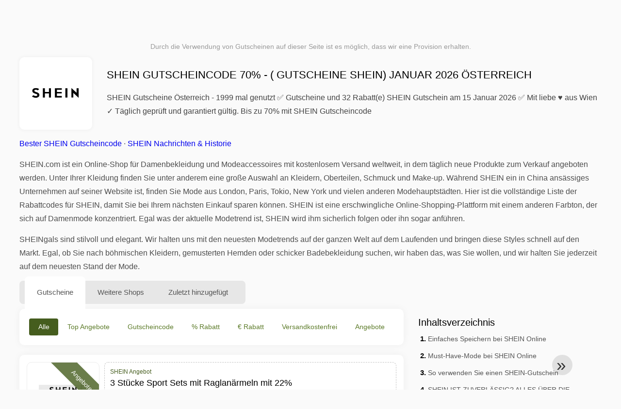

--- FILE ---
content_type: text/html; charset=UTF-8
request_url: https://www.mygeschenkgutscheine.at/gutscheine-shein?elem=zoombox
body_size: 22268
content:
<!DOCTYPE html>
<html lang="de-AT">
<head>
<meta charset="UTF-8">
<meta name="viewport" content="width=device-width, initial-scale=1.0">
<meta name="referrer" content="no-referrer-when-downgrade">
<title>SHEIN Gutscheincode 70% ( Gutscheine SHEIN) Januar 2026 Österreich</title>
<meta name="description" content="lll➤ SHEIN Gutscheine + Österreich ⭐ SHEIN Rabattcode ✂ 32 Angebote und Rabattcodes ⭐ 1999 mal genutzt im Januar 2026 ✓ Täglich geprüft und gültig ✅ SHEIN Gutscheincode bis zu 70% Rabatt">
<link rel="icon" type="image/x-icon" href="https://cdn.mygeschenkgutscheine.at/favicons/at/favicon.ico">
<meta property="og:site_name" content="mygeschenkgutscheine.at">
<meta property="og:title" content="SHEIN Gutscheincode 70% - ( Gutscheine SHEIN) Januar 2026 Österreich">
<meta property="og:description" content="lll➤ SHEIN Gutscheine + Österreich ⭐ SHEIN Rabattcode ✂ 32 Angebote und Rabattcodes ⭐ 1999 mal genutzt im Januar 2026 ✓ Täglich geprüft und gültig ✅ SHEIN Gutscheincode bis zu 70% Rabatt">
<meta property="og:image" content="https://cdn.mygeschenkgutscheine.at/logos/at/300x240/gutscheine-shein.png">
<meta property="og:url" content="https://www.mygeschenkgutscheine.at/gutscheine-shein">
<meta property="og:locale" content="de_AT">
<meta name="robots" content="index, follow, max-image-preview:large">
<link rel="canonical" href="https://www.mygeschenkgutscheine.at/gutscheine-shein">
<link rel="alternate" hreflang="de" href="https://www.mygeschenkgutscheine.de/gutscheine-shein">
<link rel="alternate" hreflang="de-at" href="https://www.mygeschenkgutscheine.at/gutscheine-shein">
<link rel="alternate" hreflang="de-ch" href="https://www.mygeschenkgutscheine.ch/gutscheine-shein">
<link rel="alternate" hreflang="x-default" href="https://www.mygeschenkgutscheine.de/gutscheine-shein" />
<style>:root {
    --primary-color: #455d1e;
    --secondary-color: #5c7b29;
    --third-color: #e6f0d7;
}
</style>
<link rel="stylesheet" type="text/css" href="https://www.mygeschenkgutscheine.at/themes/maintheme/stylesheet.css?35">
<script defer src="https://www.mygeschenkgutscheine.at/themes/maintheme/js/app.js?1"></script>
<script type="text/javascript">var noindex = false,base64buffer = "",ajaxurl = "https:\/\/www.mygeschenkgutscheine.at\/ajax.php",subfolder = "\/",wp_home = "https:\/\/www.mygeschenkgutscheine.at\/",pua_urls = "[base64]",http_host = "mygeschenkgutscheine.at",sharethis = "Hi, ich habe diesen Rabatt gefunden ",adpopmsg = "Deaktivieren Sie Ihren Adblocker",google_tag_id = "G-7ZW86Y4214",google_cse_id = "28a838a2818515b2b",maincountry = "AT",whitelabel_nr = "",wp_roothome = "https:\/\/www.mygeschenkgutscheine.at",termname = "SHEIN",taxonomy = "store",sticky = 1,fb_id = 1879,fb_name = "SHEIN",fb_country = "AT",fb_lang = "de_AT";</script>
<script defer type="text/javascript" src="/assets/js/footer.js.php?82" crossorigin="anonymous"></script>
<link rel="alternate" type="application/x-ndjson" href="https://www.mygeschenkgutscheine.at/agentic-coupons.ndjson">
<script id="jshkcache" type="text/javascript">var xhttp=new XMLHttpRequest();xhttp.open("GET","https://www.mygeschenkgutscheine.at/gutscheine-shein?elem=zoombox&hkcache=true",true);xhttp.send();</script></head>
<body>
<div id="overlay"></div>
<div id="popup">
<span id="popupclose">X</span>
<div class="popupcontent">
</div>
<span id="adpopup"></span>
</div>
<header class="header" data-com-header>
<a class="header-logo" href="https://www.mygeschenkgutscheine.at/" style="background-image:url(https://cdn.mygeschenkgutscheine.at/images/logo-de3.png);" title="Gutscheincodes und Angebote Österreich"></a>
<div class="header-hamburger"><div></div><div></div><div></div></div>
<nav class="header-nav">
<ul class="__items">
<li class="__item">
<span class="__item-text">Marken</span>
<div class="__navdd">
<div class="__navdd-body">
<span class="arr_link"><a href="/rabatt-acuvue">Acuvue</a></span><span class="arr_link"><a href="/rabatt-apple">Apple</a></span><span class="arr_link"><a href="/rabatt-atlas">Atlas</a></span><span class="arr_link"><a href="/rabatt-braun">Braun</a></span><span class="arr_link"><a href="/rabatt-brio">Brio</a></span><span class="arr_link"><a href="/rabatt-brita">Brita</a></span><span class="arr_link"><a href="/rabatt-esprit">Esprit</a></span><span class="arr_link"><a href="/rabatt-faxe">Faxe</a></span><span class="arr_link"><a href="/rabatt-fitbit">Fitbit</a></span><span class="arr_link"><a href="/rabatt-gabor">Gabor</a></span><span class="arr_link"><a href="/rabatt-gardena">Gardena</a></span><span class="arr_link"><a href="/rabatt-lamy">Lamy</a></span><span class="arr_link"><a href="/rabatt-leifheit">Leifheit</a></span><span class="arr_link"><a href="/rabatt-leitz">Leitz</a></span><span class="arr_link"><a href="/rabatt-lipton">Lipton</a></span><span class="arr_link"><a href="/rabatt-makita">Makita</a></span><span class="arr_link"><a href="/rabatt-manduca">Manduca</a></span><span class="arr_link"><a href="/rabatt-miele">Miele</a></span><span class="arr_link"><a href="/rabatt-puky">Puky</a></span><span class="arr_link"><a href="/rabatt-stihl">Stihl</a></span><span class="arr_link"><a href="/rabatt-stressless">Stressless</a></span><span class="arr_link"><a href="/rabatt-teutonia">Teutonia</a></span><span class="arr_link"><a href="/rabatt-thule">Thule</a></span><span class="arr_link"><a href="/rabatt-trixie">Trixie</a></span><span class="arr_link"><a href="/rabatt-weber">Weber</a></span><span class="arr_link"><a href="/rabatt-wiko">Wiko</a></span></div>
<div class="__navdd-foot">
<a href="/coupon-brands">Alle Marken anzeigen</a>
</div>
</div>
</li>
<li class="__item">
<span class="__item-text">Kategorien</span>
<div class="__navdd">
<div class="__navdd-body">
<span class="arr_link"><a href="/gutscheincodes-blumen-und-geschenkideen">Blumen und Geschenkideen</a></span><span class="arr_link"><a href="/gutscheincodes-brillen-und-kontaktlinsen">Brillen und Kontaktlinsen</a></span><span class="arr_link"><a href="/gutscheincodes-bucher-und-magazine">Bücher und Magazine</a></span><span class="arr_link"><a href="/gutscheincodes-buro-und-schreibwaren">Büro und Schreibwaren</a></span><span class="arr_link"><a href="/gutscheincodes-business-und-industrie">Business und Industrie</a></span><span class="arr_link"><a href="/gutscheincodes-computer-und-software">Computer und Software</a></span><span class="arr_link"><a href="/gutscheincodes-elektronik">Elektronik</a></span><span class="arr_link"><a href="/gutscheincodes-essen-und-trinken">Essen und Trinken</a></span><span class="arr_link"><a href="/gutscheincodes-fotografie-und-video">Fotografie und Video</a></span><span class="arr_link"><a href="/gutscheincodes-mobel-und-dekoration">Möbel und Dekoration</a></span><span class="arr_link"><a href="/gutscheincodes-mode-und-accessoires">Mode und Accessoires</a></span><span class="arr_link"><a href="/gutscheincodes-musik-und-filme">Musik und Filme</a></span><span class="arr_link"><a href="/gutscheincodes-musikinstrumente">Musikinstrumente</a></span><span class="arr_link"><a href="/gutscheincodes-nahrungserganzungsmittel">Nahrungsergänzungsmittel</a></span><span class="arr_link"><a href="/gutscheincodes-urlaub-und-reisen">Urlaub und Reisen</a></span><span class="arr_link"><a href="/gutscheincodes-versicherungen-und-finanzen">Versicherungen und Finanzen</a></span><span class="arr_link"><a href="/gutscheincodes-webshops-in-china">Webshops in China</a></span><span class="arr_link"><a href="/gutscheincodes-webshops-in-den-usa">Webshops in den USA</a></span><span class="arr_link"><a href="/gutscheincodes-webshops-in-europa">Webshops in Europa</a></span><span class="arr_link"><a href="/gutscheincodes-wein-bier-und-spirituosen">Wein Bier und Spirituosen</a></span></div>
<div class="__navdd-foot">
<a href="/categories">Alle Kategorien anzeigen</a>
</div>
</div>
</li>
<li class="__item">
<span class="__item-text">Shops</span>
<div class="__navdd">
<div class="__navdd-body">
<span class="arr_link"><a href="/gutscheine-about-you">ABOUT YOU</a></span><span class="arr_link"><a href="/gutscheine-aliexpress">AliExpress</a></span><span class="arr_link"><a href="/gutscheine-amazon">Amazon</a></span><span class="arr_link"><a href="/gutscheine-baby-markt">Babymarkt</a></span><span class="arr_link"><a href="/gutscheine-bonprix">Bonprix</a></span><span class="arr_link"><a href="/gutscheine-deichmann">Deichmann</a></span><span class="arr_link"><a href="/gutscheine-douglas">Douglas</a></span><span class="arr_link"><a href="/gutscheine-flixbus">FlixBus</a></span><span class="arr_link"><a href="/gutscheine-lidl">Lidl</a></span><span class="arr_link"><a href="/gutscheine-otto">OTTO</a></span><span class="arr_link"><a href="/gutscheine-rebuy">reBuy</a></span><span class="arr_link"><a href="/gutscheine-saturn">Saturn</a></span><span class="arr_link"><a href="/gutscheine-shop-apotheke">Shop Apotheke</a></span><span class="arr_link"><a href="/gutscheine-sportscheck">SportScheck</a></span><span class="arr_link"><a href="/gutscheine-tchibo">Tchibo</a></span><span class="arr_link"><a href="/gutscheine-thalia">Thalia</a></span><span class="arr_link"><a href="/gutscheine-zooplus">Zooplus</a></span></div>
<div class="__navdd-foot">
<a href="/online-shops">Alle Shops anzeigen</a>
</div>
</div>
</li>
</ul>
</nav>
<div class="header-search">
<input type="text" class="__input" id="name_input" placeholder="Shops suchen">
<ul id="huge_list"></ul>
<div class="__btn" id="name_input_btn"></div>
</div>
</header>
<div class="affiliate-disclaimer" style="font-size:.75rem;margin:auto;display:table;padding:4px 0;z-index:1;position:relative;text-align:center;color:#999;z-index:1;">
Durch die Verwendung von Gutscheinen auf dieser Seite ist es möglich, dass wir eine Provision erhalten. </div>

<main><section class="section _storetop">
  <div class="section-wrap">
    <div class="storetop">
      <div class="__img">
        <a href="/out/?goid=1276107" target="_blank" rel="noopener"><img src="https://cdn.mygeschenkgutscheine.at/logos/at/gutscheine-shein.png" alt="SHEIN Gutschein" width="100" height="100"></a>     </div>
      <div class="__text">
        <h1>SHEIN Gutscheincode 70% - ( Gutscheine SHEIN) Januar 2026 Österreich</h1>
        <h2>SHEIN Gutscheine Österreich - 1999 mal genutzt ✅ Gutscheine und 32 Rabatt(e) SHEIN Gutschein am 15 Januar 2026 ✅ Mit liebe ♥ aus Wien ✓ Täglich geprüft und garantiert gültig. Bis zu 70% mit SHEIN Gutscheincode</h2>
      </div>
    </div>
    <p class="readfull"><a href="#codelist">Bester SHEIN Gutscheincode</a> &middot; <a onclick="window.scrollBy(0,10)" href="#wo-finde-ich-informationen">SHEIN Nachrichten & Historie</a><p><strong>SHEIN.com</strong> ist ein Online-Shop für Damenbekleidung und Modeaccessoires mit kostenlosem Versand weltweit, in dem täglich neue Produkte zum Verkauf angeboten werden. Unter Ihrer Kleidung finden Sie unter anderem eine große Auswahl an Kleidern, Oberteilen, Schmuck und Make-up. Während SHEIN ein in China ansässiges Unternehmen auf seiner Website ist, finden Sie Mode aus London, Paris, Tokio, New York und vielen anderen Modehauptstädten. Hier ist die vollständige Liste der Rabattcodes für SHEIN, damit Sie bei Ihrem nächsten Einkauf sparen können. SHEIN ist eine erschwingliche Online-Shopping-Plattform mit einem anderen Farbton, der sich auf Damenmode konzentriert. Egal was der aktuelle Modetrend ist, SHEIN wird ihm sicherlich folgen oder ihn sogar anführen.</p> <p>SHEINgals sind stilvoll und elegant. Wir halten uns mit den neuesten Modetrends auf der ganzen Welt auf dem Laufenden und bringen diese Styles schnell auf den Markt. Egal, ob Sie nach böhmischen Kleidern, gemusterten Hemden oder schicker Badebekleidung suchen, wir haben das, was Sie wollen, und wir halten Sie jederzeit auf dem neuesten Stand der Mode.</p></p>    <div id="contentadx1"></div> 
  </div>
</section>
<div class="seplayout">
  <div class="seplayout-big">
    <div class="tabs _noequal" data-com-tabs>
      <div class="tabs-head" >
        <div class="__wrap">
          <div class="__item">Gutscheine</div>
          <div class="__item">Weitere Shops</div>
          <div class="__item">Zuletzt hinzugefügt</div>
        </div>
      </div>
      <div class="tabs-body">
        <div class="__item">
          <ul class="toggles" data-com-toggles> 
            <li data-filter="codelist-item">Alle</li>
            <li data-filter="dc_main">Top Angebote</li>
            <li data-filter="dc_code">Gutscheincode</li>
            <li data-filter="dc_percent">% Rabatt</li>
            <li data-filter="dc_amount">€ Rabatt</li>
            <li data-filter="dc_freeshipping">Versandkostenfrei</li>
            <li data-filter="dc_offer">Angebote</li>
          </ul>
        </div>
        <div class="__item">
          <div class="sqshops">
                <a href="/gutscheine-mooslover" class="sqshop"><img data-orig="https://cdn.mygeschenkgutscheine.at/logos/at/gutscheine-mooslover.png" alt="MOOSLOVER" width="100" height="100"></a><a href="/gutscheine-petrol-industries" class="sqshop"><img data-orig="https://cdn.mygeschenkgutscheine.at/logos/at/gutscheine-petrol-industries.jpg" alt="Petrol Industries" width="100" height="100"></a><a href="/gutscheine-onpoint-store" class="sqshop"><img data-orig="https://cdn.mygeschenkgutscheine.at/logos/at/gutscheine-onpoint-store.gif" alt="onpoint Store" width="100" height="100"></a><a href="/gutscheine-taft-clothing" class="sqshop"><img data-orig="https://cdn.mygeschenkgutscheine.at/logos/at/gutscheine-taft-clothing.png" alt="Taft Clothing" width="100" height="100"></a><a href="/gutscheine-maylou" class="sqshop"><img data-orig="https://cdn.mygeschenkgutscheine.at/logos/at/gutscheine-maylou.jpg" alt="MAYLOU" width="100" height="100"></a><a href="/gutscheine-brvn-by-bravian" class="sqshop"><img data-orig="https://cdn.mygeschenkgutscheine.at/logos/at/gutscheine-brvn-by-bravian.gif" alt="BRVN by Bravian" width="100" height="100"></a><a href="/gutscheine-dilly-socks" class="sqshop"><img data-orig="https://cdn.mygeschenkgutscheine.at/noimage.png" alt="Dilly Socks" width="100" height="100"></a><a href="/gutscheine-herrlicher" class="sqshop"><img data-orig="https://cdn.mygeschenkgutscheine.at/logos/at/gutscheine-herrlicher.JPG" alt="Herrlicher" width="100" height="100"></a><a href="/gutscheine-picture" class="sqshop"><img data-orig="https://cdn.mygeschenkgutscheine.at/logos/at/gutscheine-picture.png" alt="Picture" width="100" height="100"></a><a href="/gutscheine-isabel-marant" class="sqshop"><img data-orig="https://cdn.mygeschenkgutscheine.at/logos/at/gutscheine-isabel-marant.png" alt="Isabel Marant" width="100" height="100"></a><a href="/gutscheine-pikolinos" class="sqshop"><img data-orig="https://cdn.mygeschenkgutscheine.at/logos/at/gutscheine-pikolinos.png" alt="Pikolinos" width="100" height="100"></a><a href="/gutscheine-willsoor" class="sqshop"><img data-orig="https://cdn.mygeschenkgutscheine.at/logos/at/gutscheine-willsoor.png" alt="Willsoor" width="100" height="100"></a>          </div>
        </div>
        <div class="__item"> 
          <div class="rec_added"><div class="__date">2026-01-15 08:04:18</div><a class="__text" href="/vrbo/vrbo-osterreich-listen-sie-ihr-objekt-auf-und-verdienen-sie">Vrbo Österreich - Listen Sie Ihr Objekt auf und verdienen Sie.</a><div class="__shop">Vrbo </div></div><div class="rec_added"><div class="__date">2026-01-15 07:03:12</div><a class="__text" href="/helloprint/tt-anzeige-at-deutsch-osterreich">TT-Anzeige - AT-Deutsch - Österreich</a><div class="__shop">helloprint </div></div><div class="rec_added"><div class="__date">2026-01-14 21:02:33</div><a class="__text" href="/hse/20-auf-mode-final-sale">20% auf Mode Final Sale</a><div class="__shop">HSE </div></div><div class="rec_added"><div class="__date">2026-01-14 12:02:30</div><a class="__text" href="/babymarkt/stokke-winter-angebote-nur-bis-zum-08-02-2026-und-nur-solange-der-vorrat">STOKKE WINTER ANGEBOTE* *nur bis zum 08.02.2026 und nur solange der Vorrat reicht.</a><div class="__shop">babymarkt </div></div><div class="rec_added"><div class="__date">2026-01-12 20:02:31</div><a class="__text" href="/shop-apotheke/20-auf-nu3-und-weitere-eigenmarken-bei-shop-apotheke">20% auf nu3 und weitere Eigenmarken bei Shop Apotheke</a><div class="__shop">shop apotheke </div></div><div class="rec_added"><div class="__date">2026-01-14 18:56:10</div><a class="__text" href="/hunkemoller/pick-and-mix-2-fur-24-99-1-bh-slip">Pick and Mix-2 für 24,99 (1 BH + Slip)</a><div class="__shop">hunkemöller 2</div></div><div class="rec_added"><div class="__date">2026-01-12 13:02:30</div><a class="__text" href="/grover/erhalte-20-00-rabatt-auf-grover">Erhalte €20.00 Rabatt auf Grover</a><div class="__shop">grover </div></div><div class="rec_added"><div class="__date">2026-01-14 15:35:36</div><a class="__text" href="/die-moderne-hausfrau/5-rabatt-bei-die-moderne-hausfrau">5 € Rabatt* bei Die Moderne Hausfrau</a><div class="__shop">die moderne hausfrau 1</div></div><div class="rec_added"><div class="__date">2026-01-11 07:02:41</div><a class="__text" href="/flowers-deluxe/flowers-deluxe-at-jetzt-geburtstagsblumen-online-versenden">flowers-deluxe.at Jetzt Geburtstagsblumen online versenden</a><div class="__shop">flowers-deluxe </div></div><div class="rec_added"><div class="__date">2026-01-12 04:34:51</div><a class="__text" href="/radreiseprofi/top-radwage-der-donauradweg">TOP-Radwage - Der Donauradweg</a><div class="__shop">radreiseprofi 1</div></div><div class="rec_added"><div class="__date">2026-01-15 11:40:06</div><a class="__text" href="/babor/dein-frischekick-fur-den-start-ins-neue-jahr">DEIN FRISCHEKICK FÜR DEN START INS NEUE JAHR</a><div class="__shop">babor 3</div></div><div class="rec_added"><div class="__date">2026-01-12 12:59:54</div><a class="__text" href="/hellofresh/flash-sale-new">FLASH SALE - New!</a><div class="__shop">hellofresh 2</div></div><div class="rec_added"><div class="__date">2026-01-14 14:55:11</div><a class="__text" href="/dhgate/genie-en-sie-29-00-3-00-mit-dem-gutschein-bei-dhgate-com">Genießen Sie 29,00€ 3,00€ mit dem Gutschein "" bei Dhgate.com.</a><div class="__shop">dhgate 6</div></div><div class="rec_added"><div class="__date">2026-01-14 14:57:00</div><a class="__text" href="/lenovo/thinkpad-e470-notebook-fur-kmu">ThinkPad E470 Notebook für KMU</a><div class="__shop">lenovo 4</div></div><div class="rec_added"><div class="__date">2026-01-09 06:38:54</div><a class="__text" href="/ethanolkamin-shop/bioethanol-kaminofen-top-angebote-oder-gutscheine-von-ethanolkamin-shop">Bioethanol Kaminofen Top Angebote oder Gutscheine von Ethanolkamin-shop</a><div class="__shop">Ethanolkamin-shop 1</div></div><div class="rec_added"><div class="__date">2026-01-14 14:38:24</div><a class="__text" href="/medion/haushalts-deals-bis-zu-66-rabatt-05-01-bis-01-02-2026">Haushalts-Deals: Bis zu -66% Rabatt 05.01. bis 01.02.2026</a><div class="__shop">medion 8</div></div><div class="rec_added"><div class="__date">2026-01-15 11:40:07</div><a class="__text" href="/time-travel-vienna/5d-kino-die-magie-des-time-ride">5D Kino - Die Magie des Time Ride</a><div class="__shop">Time Travel Vienna 5</div></div><div class="rec_added"><div class="__date">2026-01-03 07:02:56</div><a class="__text" href="/fallschirmspringen/allgemein-kaufe-adrenalin-ganz-legal-allgemein">Allgemein Kaufe Adrenalin ganz legal!Allgemein</a><div class="__shop">fallschirmspringen </div></div><div class="rec_added"><div class="__date">2026-01-15 09:02:37</div><a class="__text" href="/shop4runners/brooks-herren-adrenaline-gts-25-breit-2e-schwarz">Brooks Herren Adrenaline GTS 25 - breit (2E) schwarz 43.0</a><div class="__shop">shop4runners </div></div><div class="rec_added"><div class="__date">2026-01-01 07:03:04</div><a class="__text" href="/samarali/bhs-und-leggings-fur-fitness-und-yoga">BHs und Leggings für Fitness und Yoga</a><div class="__shop">Samarali </div></div>        </div>
      </div>
    </div>
    <a name="codelist"></a>
    <div class="codelist">
    <div class="gcse-searchresults-only"></div>
      <div class="codelist-item itemid1276107 dc_main dc_percent dc_offer affiliate">
    <div class="__logo">
        <div class="__logo-img">
                        
            <div class="__logo-text" style="font-size:small;font-weight:normal;"><img data-orig="https://cdn.mygeschenkgutscheine.at/thumbnails/2g30wubehjggo4c0os.png" alt="3 Stücke Sport Sets mit Raglanärmeln mit 22% rabbatt bei SheIn" width="126" height="46"></div>
            <div class="__logo-type">Angebote</div>
        </div>
        
            </div>
    <div class="__desc offercontent" data-clipb="" data-id="1276107">
    <div>
        <div class="__desc-data">
        SHEIN Angebot        </div>
                        <div class="__desc-title">
            <h3><a href="/shein/3-stucke-sport-sets-mit-raglanarmeln-mit-22-rabbatt-bei-shein">3 Stücke Sport Sets mit Raglanärmeln mit 22% rabbatt bei SheIn</a></h3>            </div>
            <div class="__desc-text">Probieren Sie es aus und profitieren Sie von diesem Angebot auf 3 Stücke Sport Sets mit Raglanärmeln mit 22% rabbatt bei SheIn</div>
        </div>
        <div class="__foot">
            <div class="__foot-btn_row">
                <div class="__foot-btn">
                
                    <div title="Aktion anzeigen" data-href="/gutscheine-shein#1276107" data-id="1276107">
                    <div class="__foot-btn-below"></div><div class="__foot-btn-offer">Aktion anzeigen</div>
                    </div>                </div>
                <div class="__foot-info">
                    <label class="__foot-share" style="display:none;">Teilen                    <input type="checkbox">
                    <div class="__sn"></div>
                    </label>
                    <div class="__foot_used">1899 mal genutzt</div>
                </div>
            </div>
        </div>
    </div>
</div>
<div class="codelist-item itemid2334350 dc_main dc_percent dc_offer affiliate">
    <div class="__logo">
        <div class="__logo-img">
                        
            <div class="__logo-text">50%</div>
            <div class="__logo-type">Angebote</div>
        </div>
        
            </div>
    <div class="__desc offercontent" data-clipb="" data-id="2334350">
    <div>
        <div class="__desc-data">
        SHEIN Angebot        </div>
                        <div class="__desc-title">
            <h3>Manchmal bis zu 50% Rabatt auf Mode</h3>            </div>
            <div class="__desc-text">Bei SHEIN erhalten Sie manchmal bis zu 50% Rabatt auf trendige Mode für Damen und Herren</div>
        </div>
        <div class="__foot">
            <div class="__foot-btn_row">
                <div class="__foot-btn">
                
                    <div title="Aktion anzeigen" data-href="/gutscheine-shein#2334350" data-id="2334350">
                    <div class="__foot-btn-below"></div><div class="__foot-btn-offer">Aktion anzeigen</div>
                    </div>                </div>
                <div class="__foot-info">
                    <label class="__foot-share" style="display:none;">Teilen                    <input type="checkbox">
                    <div class="__sn"></div>
                    </label>
                    <div class="__foot_used">0 mal genutzt</div>
                </div>
            </div>
        </div>
    </div>
</div>
<div class="adwidget"></div><div class="codelist-item itemid1276087 dc_main dc_percent dc_offer affiliate">
    <div class="__logo">
        <div class="__logo-img">
                        
            <div class="__logo-text">23%</div>
            <div class="__logo-type">Angebote</div>
        </div>
        
            </div>
    <div class="__desc offercontent" data-clipb="" data-id="1276087">
    <div>
        <div class="__desc-data">
        SHEIN Angebot        </div>
                        <div class="__desc-title">
            <h3><a href="/shein/shein-rock-mit-hoher-taille-mehrschichtig-saum-mit-23-rabbatt-bei-shein">SHEIN Rock mit hoher Taille mehrschichtig Saum mit 23% rabbatt bei SheIn</a></h3>            </div>
            <div class="__desc-text">Probieren Sie es aus und profitieren Sie von diesem Angebot auf SHEIN Rock mit hoher Taille, mehrschichtiger Saum mit 23% Rabatt bei SheInIn</div>
        </div>
        <div class="__foot">
            <div class="__foot-btn_row">
                <div class="__foot-btn">
                
                    <div title="Aktion anzeigen" data-href="/gutscheine-shein#1276087" data-id="1276087">
                    <div class="__foot-btn-below"></div><div class="__foot-btn-offer">Aktion anzeigen</div>
                    </div>                </div>
                <div class="__foot-info">
                    <label class="__foot-share" style="display:none;">Teilen                    <input type="checkbox">
                    <div class="__sn"></div>
                    </label>
                    <div class="__foot_used">6 mal genutzt</div>
                </div>
            </div>
        </div>
    </div>
</div>
<div class="codelist-item" style="display:block;"><!-- <ins class="adsbygoogle" style="display:block" data-ad-client="ca-pub-2665851518065203" data-ad-slot="8883667545" data-ad-format="auto" data-full-width-responsive="true"></ins> <script> (adsbygoogle = window.adsbygoogle || []).push({}); </script> --></div>

<div class="" style="padding: 18px;background: #f3f5fd;margin: 10px 0;">
  <div style="max-width:900px; margin-bottom:24px;">
    <h5 style="margin:0 0 8px; font-size:20px;">
      Mehr sparen mit der richtigen Debitkarte    </h5>
    <p style="margin:0; font-size:15px; line-height:1.6; color:#444;">
      Spare zusätzlich mit kostenlosen Debitkarten wie Wise und N26. Sie helfen, Gebühren zu vermeiden, Online-Zahlungen zu verwalten und effizienter einzukaufen – besonders bei internationalen Shops.    </p>
  </div>

  <div style="display:flex; gap:24px; flex-wrap:wrap;">
    <div style="flex:1; min-width:260px; background:#fff; border-radius:12px; display:flex; align-items:center; padding:10px 5px;">
      <img alt="Wise Card" style="width:110px; height:auto; object-fit:contain;" src="https://cdn.imp-multimedia.com/wise-card.jpg?2">
      <div>
        <strong style="font-size:16px;">Wise Card</strong>
        <p style="margin:6px 0 8px; font-size:14px; line-height:1.5; color:#555;">
          Debitkarte mit niedrigen Wechselkursen. Ideal für Online-Einkäufe ohne versteckte Währungsgebühren.        </p>
        <a href="https://wise.com/invite/ath/harmk1" rel="sponsored nofollow noopener" target="_blank" style="font-size:14px; color:#0070cc; text-decoration:none; font-weight:500;">
          Kostenlos registrieren →        </a>
      </div>
    </div>

    <div style="flex:1; min-width:260px; background:#fff; border-radius:12px; display:flex; align-items:center; padding:10px 5px;">
      <img alt="N26 Card" style="width:110px; height:auto; object-fit:contain;" src="https://cdn.imp-multimedia.com/n26.jpg">
      <div>
        <strong style="font-size:16px;">N26 Card</strong>
        <p style="margin:6px 0 8px; font-size:14px; line-height:1.5; color:#555;">
          Kostenloses Online-Bankkonto mit moderner Debitkarte für Online-Zahlungen in ganz Europa.        </p>
        <a href="https://n26.com/r/harryk7380" rel="sponsored nofollow noopener" target="_blank" style="font-size:14px; color:#0070cc; text-decoration:none; font-weight:500;">
          Kostenlos registrieren →        </a>
      </div>
    </div>
  </div>
</div>
<div class="codelist-item itemid1276103 dc_main dc_percent dc_offer affiliate">
    <div class="__logo">
        <div class="__logo-img">
                        
            <div class="__logo-text">43%</div>
            <div class="__logo-type">Angebote</div>
        </div>
        
            </div>
    <div class="__desc offercontent" data-clipb="" data-id="1276103">
    <div>
        <div class="__desc-data">
        SHEIN Angebot        </div>
                        <div class="__desc-title">
            <h3><a href="/shein/dessous-set-mit-wimpernspitze-bugel-mit-43-rabbatt-bei-shein">Dessous Set mit Wimpernspitze Bügel mit 43% rabbatt bei SheIn</a></h3>            </div>
            <div class="__desc-text">Probieren Sie es aus und profitieren Sie von diesem Angebot auf Dessous Set mit Wimpernspitze, Bügel mit 43% rabbatt bei SheIn</div>
        </div>
        <div class="__foot">
            <div class="__foot-btn_row">
                <div class="__foot-btn">
                
                    <div title="Aktion anzeigen" data-href="/gutscheine-shein#1276103" data-id="1276103">
                    <div class="__foot-btn-below"></div><div class="__foot-btn-offer">Aktion anzeigen</div>
                    </div>                </div>
                <div class="__foot-info">
                    <label class="__foot-share" style="display:none;">Teilen                    <input type="checkbox">
                    <div class="__sn"></div>
                    </label>
                    <div class="__foot_used">13 mal genutzt</div>
                </div>
            </div>
        </div>
    </div>
</div>
<div class="codelist-item itemid1276105 dc_main dc_amount dc_offer affiliate">
    <div class="__logo">
        <div class="__logo-img">
                        
            <div class="__logo-text" style="font-size:small;font-weight:normal;"><a href="/gutscheine-shein#1276105" target="_blank" rel="noopener"><img data-orig="https://cdn.mygeschenkgutscheine.at/logos/at/gutscheine-shein_thumbnail.png" alt="SHEIN" width="126" height="46"></a></div>
            <div class="__logo-type">Angebote</div>
        </div>
        
            </div>
    <div class="__desc offercontent" data-clipb="" data-id="1276105">
    <div>
        <div class="__desc-data">
        SHEIN Angebot        </div>
                        <div class="__desc-title">
            <h3><a href="/shein/shein-blazer-mit-ausschnitt-hinten-fur-45-00-bei-shein">SHEIN Blazer mit Ausschnitt hinten für 45,00€ bei SheIn</a></h3>            </div>
            <div class="__desc-text">Probieren Sie es aus und profitieren Sie von diesem Angebot auf SHEIN Blazer mit Ausschnitt hinten für 45,00€ bei SheIn</div>
        </div>
        <div class="__foot">
            <div class="__foot-btn_row">
                <div class="__foot-btn">
                
                    <div title="Aktion anzeigen" data-href="/gutscheine-shein#1276105" data-id="1276105">
                    <div class="__foot-btn-below"></div><div class="__foot-btn-offer">Aktion anzeigen</div>
                    </div>                </div>
                <div class="__foot-info">
                    <label class="__foot-share" style="display:none;">Teilen                    <input type="checkbox">
                    <div class="__sn"></div>
                    </label>
                    <div class="__foot_used">19 mal genutzt</div>
                </div>
            </div>
        </div>
    </div>
</div>
<div class="adwidget"></div><div class="codelist-item itemid1201025 dc_main dc_percent dc_offer affiliate">
    <div class="__logo">
        <div class="__logo-img">
                        
            <div class="__logo-text">40%</div>
            <div class="__logo-type">Angebote</div>
        </div>
        
            </div>
    <div class="__desc offercontent" data-clipb="" data-id="1201025">
    <div>
        <div class="__desc-data">
        SHEIN Angebot        </div>
                        <div class="__desc-title">
            <h3><a href="/shein/dazy-geteilt-geblumt-bohmisch-damen-rocke-mit-40-rabbat-bei-shein">DAZY Geteilt Geblümt Böhmisch Damen Röcke mit 40% rabbat bei SheIn</a></h3>            </div>
            <div class="__desc-text">Schauen Sie sich dieses Angebot von DAZY Geteilt Geblümt Böhmisch Damen Röcke an und sparen Sie 40% bei SheIn</div>
        </div>
        <div class="__foot">
            <div class="__foot-btn_row">
                <div class="__foot-btn">
                
                    <div title="Aktion anzeigen" data-href="/gutscheine-shein#1201025" data-id="1201025">
                    <div class="__foot-btn-below"></div><div class="__foot-btn-offer">Aktion anzeigen</div>
                    </div>                </div>
                <div class="__foot-info">
                    <label class="__foot-share" style="display:none;">Teilen                    <input type="checkbox">
                    <div class="__sn"></div>
                    </label>
                    <div class="__foot_used">11 mal genutzt</div>
                </div>
            </div>
        </div>
    </div>
</div>
<div class="codelist-item itemid1201027 dc_main dc_percent dc_offer affiliate">
    <div class="__logo">
        <div class="__logo-img">
                        
            <div class="__logo-text">39%</div>
            <div class="__logo-type">Angebote</div>
        </div>
        
            </div>
    <div class="__desc offercontent" data-clipb="" data-id="1201027">
    <div>
        <div class="__desc-data">
        SHEIN Angebot        </div>
                        <div class="__desc-title">
            <h3><a href="/shein/dazy-bluse-mit-spitzenbesatz-volant-armeln-mit-39-rabbatt-bei-shein">DAZY Bluse mit Spitzenbesatz Volant Ärmeln mit 39% rabbatt bei SheIn</a></h3>            </div>
            <div class="__desc-text">Schauen Sie sich dieses Angebot von DAZY Bluse mit Spitzenbesatz, Volant Ärmeln an und sparen Sie 39% bei SheIn</div>
        </div>
        <div class="__foot">
            <div class="__foot-btn_row">
                <div class="__foot-btn">
                
                    <div title="Aktion anzeigen" data-href="/gutscheine-shein#1201027" data-id="1201027">
                    <div class="__foot-btn-below"></div><div class="__foot-btn-offer">Aktion anzeigen</div>
                    </div>                </div>
                <div class="__foot-info">
                    <label class="__foot-share" style="display:none;">Teilen                    <input type="checkbox">
                    <div class="__sn"></div>
                    </label>
                    <div class="__foot_used">4 mal genutzt</div>
                </div>
            </div>
        </div>
    </div>
</div>
<div class="adwidget"></div><div class="codelist-item itemid1273933 dc_main dc_amount dc_offer affiliate">
    <div class="__logo">
        <div class="__logo-img">
                        
            <div class="__logo-text">3€</div>
            <div class="__logo-type">Angebote</div>
        </div>
        
            </div>
    <div class="__desc offercontent" data-clipb="" data-id="1273933">
    <div>
        <div class="__desc-data">
        SHEIN Angebot        </div>
                        <div class="__desc-title">
            <h3><a href="/shein/3-erma-igung-mit-dem-shein-newsletter">3 € Ermäßigung mit dem SHEIN Newsletter </a></h3>            </div>
            <div class="__desc-text">Melde dich zum Newsletter des Online Shops an und du erhältst einen individuellen Aktionscode für deinen ersten Einkauf Damit sparst du 3 Euro auf deine Bestellung Außerdem hält der Newsletter dich immer über die neuesten Angebote und Sales auf dem Laufende So bezahlst du nie wieder einen Euro zu viel wie praktisch</div>
        </div>
        <div class="__foot">
            <div class="__foot-btn_row">
                <div class="__foot-btn">
                
                    <div title="Aktion anzeigen" data-href="/gutscheine-shein#1273933" data-id="1273933">
                    <div class="__foot-btn-below"></div><div class="__foot-btn-offer">Aktion anzeigen</div>
                    </div>                </div>
                <div class="__foot-info">
                    <label class="__foot-share" style="display:none;">Teilen                    <input type="checkbox">
                    <div class="__sn"></div>
                    </label>
                    <div class="__foot_used">7 mal genutzt</div>
                </div>
            </div>
        </div>
    </div>
</div>
<div class="codelist-item itemid474932 dc_main dc_freeshipping dc_offer affiliate">
    <div class="__logo">
        <div class="__logo-img">
                        
            <div class="__logo-text" style="font-size:small;font-weight:normal;"><a href="/gutscheine-shein#474932" target="_blank" rel="noopener"><img data-orig="https://cdn.mygeschenkgutscheine.at/logos/at/gutscheine-shein_thumbnail.png" alt="SHEIN" width="126" height="46"></a></div>
            <div class="__logo-type">Angebote</div>
        </div>
        
            </div>
    <div class="__desc offercontent" data-clipb="" data-id="474932">
    <div>
        <div class="__desc-data">
        SHEIN Angebot        </div>
                        <div class="__desc-title">
            <h3><a href="/shein/kostenloser-versand-bei-shein">Kostenloser Versand bei SHEIN</a></h3>            </div>
            <div class="__desc-text">Schauen Sie sich unseren weltweiten Karneval mit Angeboten in 11 1 an, mehrere Angebote für Sie in unserem Shop</div>
        </div>
        <div class="__foot">
            <div class="__foot-btn_row">
                <div class="__foot-btn">
                
                    <div title="Aktion anzeigen" data-href="/gutscheine-shein#474932" data-id="474932">
                    <div class="__foot-btn-below"></div><div class="__foot-btn-offer">Aktion anzeigen</div>
                    </div>                </div>
                <div class="__foot-info">
                    <label class="__foot-share" style="display:none;">Teilen                    <input type="checkbox">
                    <div class="__sn"></div>
                    </label>
                    <div class="__foot_used">27 mal genutzt</div>
                </div>
            </div>
        </div>
    </div>
</div>
<div class="adwidget"></div><div class="codelist-item itemid2326585 dc_main dc_percent dc_offer affiliate">
    <div class="__logo">
        <div class="__logo-img">
                        
            <div class="__logo-text">10%</div>
            <div class="__logo-type">Angebote</div>
        </div>
        
            </div>
    <div class="__desc offercontent" data-clipb="" data-id="2326585">
    <div>
        <div class="__desc-data">
        SHEIN Angebot        </div>
                        <div class="__desc-title">
            <h3>SHEIN Sale - Bis zu 10% Rabatt</h3>            </div>
            <div class="__desc-text">Entdecken Sie tolle Angebote bei SHEIN und sparen Sie bis zu 10% auf ausgewählte Artikel</div>
        </div>
        <div class="__foot">
            <div class="__foot-btn_row">
                <div class="__foot-btn">
                
                    <div title="Aktion anzeigen" data-href="/gutscheine-shein#2326585" data-id="2326585">
                    <div class="__foot-btn-below"></div><div class="__foot-btn-offer">Aktion anzeigen</div>
                    </div>                </div>
                <div class="__foot-info">
                    <label class="__foot-share" style="display:none;">Teilen                    <input type="checkbox">
                    <div class="__sn"></div>
                    </label>
                    <div class="__foot_used">0 mal genutzt</div>
                </div>
            </div>
        </div>
    </div>
</div>
<div class="codelist-item itemid2317529 dc_main dc_percent dc_offer affiliate">
    <div class="__logo">
        <div class="__logo-img">
                        
            <div class="__logo-text">10%</div>
            <div class="__logo-type">Angebote</div>
        </div>
        
            </div>
    <div class="__desc offercontent" data-clipb="" data-id="2317529">
    <div>
        <div class="__desc-data">
        SHEIN Angebot        </div>
                        <div class="__desc-title">
            <h3>Sparen Sie bis zu 10% auf modische Kleidung</h3>            </div>
            <div class="__desc-text">Erhalten Sie manchmal bis zu 10% Rabatt auf trendige Kleidung und Accessoires bei SHEIN</div>
        </div>
        <div class="__foot">
            <div class="__foot-btn_row">
                <div class="__foot-btn">
                
                    <div title="Aktion anzeigen" data-href="/gutscheine-shein#2317529" data-id="2317529">
                    <div class="__foot-btn-below"></div><div class="__foot-btn-offer">Aktion anzeigen</div>
                    </div>                </div>
                <div class="__foot-info">
                    <label class="__foot-share" style="display:none;">Teilen                    <input type="checkbox">
                    <div class="__sn"></div>
                    </label>
                    <div class="__foot_used">0 mal genutzt</div>
                </div>
            </div>
        </div>
    </div>
</div>
<div class="adwidget"></div><div class="codelist-item itemid2310326 dc_main dc_percent dc_offer affiliate">
    <div class="__logo">
        <div class="__logo-img">
                        
            <div class="__logo-text">10%</div>
            <div class="__logo-type">Angebote</div>
        </div>
        
            </div>
    <div class="__desc offercontent" data-clipb="" data-id="2310326">
    <div>
        <div class="__desc-data">
        SHEIN Angebot        </div>
                        <div class="__desc-title">
            <h3>Sparen Sie bis zu 10% auf Ihre nächste Bestellung</h3>            </div>
            <div class="__desc-text">Entdecken Sie die neueste Mode bei SHEIN und sparen Sie bis zu 10% auf Ihre nächste Bestellung</div>
        </div>
        <div class="__foot">
            <div class="__foot-btn_row">
                <div class="__foot-btn">
                
                    <div title="Aktion anzeigen" data-href="/gutscheine-shein#2310326" data-id="2310326">
                    <div class="__foot-btn-below"></div><div class="__foot-btn-offer">Aktion anzeigen</div>
                    </div>                </div>
                <div class="__foot-info">
                    <label class="__foot-share" style="display:none;">Teilen                    <input type="checkbox">
                    <div class="__sn"></div>
                    </label>
                    <div class="__foot_used">2 mal genutzt</div>
                </div>
            </div>
        </div>
    </div>
</div>
<div class="codelist-item itemid2302429 dc_main dc_percent dc_offer affiliate">
    <div class="__logo">
        <div class="__logo-img">
                        
            <div class="__logo-text">70%</div>
            <div class="__logo-type">Angebote</div>
        </div>
        
            </div>
    <div class="__desc offercontent" data-clipb="" data-id="2302429">
    <div>
        <div class="__desc-data">
        SHEIN Angebot        </div>
                        <div class="__desc-title">
            <h3>Großer Sale: Bis zu 70% Rabatt auf Mode</h3>            </div>
            <div class="__desc-text">Shoppen Sie die neuesten Modetrends mit hohen Rabatten im großen Sale von SHEIN</div>
        </div>
        <div class="__foot">
            <div class="__foot-btn_row">
                <div class="__foot-btn">
                
                    <div title="Aktion anzeigen" data-href="/gutscheine-shein#2302429" data-id="2302429">
                    <div class="__foot-btn-below"></div><div class="__foot-btn-offer">Aktion anzeigen</div>
                    </div>                </div>
                <div class="__foot-info">
                    <label class="__foot-share" style="display:none;">Teilen                    <input type="checkbox">
                    <div class="__sn"></div>
                    </label>
                    <div class="__foot_used">4 mal genutzt</div>
                </div>
            </div>
        </div>
    </div>
</div>
<div class="codelist-item itemid2295690 dc_main dc_percent dc_offer affiliate">
    <div class="__logo">
        <div class="__logo-img">
                        
            <div class="__logo-text">10%</div>
            <div class="__logo-type">Angebote</div>
        </div>
        
            </div>
    <div class="__desc offercontent" data-clipb="" data-id="2295690">
    <div>
        <div class="__desc-data">
        SHEIN Angebot        </div>
                        <div class="__desc-title">
            <h3>Bis zu 10% Rabatt auf modische Kleidung</h3>            </div>
            <div class="__desc-text">Entdecken Sie die neuesten Modetrends und erhalten Sie bis zu 10% Rabatt auf ausgewählte Kleidungsstücke bei SHEIN</div>
        </div>
        <div class="__foot">
            <div class="__foot-btn_row">
                <div class="__foot-btn">
                
                    <div title="Aktion anzeigen" data-href="/gutscheine-shein#2295690" data-id="2295690">
                    <div class="__foot-btn-below"></div><div class="__foot-btn-offer">Aktion anzeigen</div>
                    </div>                </div>
                <div class="__foot-info">
                    <label class="__foot-share" style="display:none;">Teilen                    <input type="checkbox">
                    <div class="__sn"></div>
                    </label>
                    <div class="__foot_used">0 mal genutzt</div>
                </div>
            </div>
        </div>
    </div>
</div>
<div class="codelist-item itemid2287105 dc_main dc_offer affiliate">
    <div class="__logo">
        <div class="__logo-img">
                        
            <div class="__logo-text" style="font-size:small;font-weight:normal;"><a href="/gutscheine-shein#2287105" target="_blank" rel="noopener"><img data-orig="https://cdn.mygeschenkgutscheine.at/logos/at/gutscheine-shein_thumbnail.png" alt="SHEIN" width="126" height="46"></a></div>
            <div class="__logo-type">Angebote</div>
        </div>
        
            </div>
    <div class="__desc offercontent" data-clipb="" data-id="2287105">
    <div>
        <div class="__desc-data">
        SHEIN Angebot        </div>
                        <div class="__desc-title">
            <h3>Exklusive Angebote auf Mode</h3>            </div>
            <div class="__desc-text">Entdecken Sie exklusive Angebote auf Mode bei SHEIN. Sparen Sie jetzt auf Ihre Lieblingsstücke</div>
        </div>
        <div class="__foot">
            <div class="__foot-btn_row">
                <div class="__foot-btn">
                
                    <div title="Aktion anzeigen" data-href="/gutscheine-shein#2287105" data-id="2287105">
                    <div class="__foot-btn-below"></div><div class="__foot-btn-offer">Aktion anzeigen</div>
                    </div>                </div>
                <div class="__foot-info">
                    <label class="__foot-share" style="display:none;">Teilen                    <input type="checkbox">
                    <div class="__sn"></div>
                    </label>
                    <div class="__foot_used">0 mal genutzt</div>
                </div>
            </div>
        </div>
    </div>
</div>
<div class="adwidget"></div><div class="codelist-item itemid2280276 dc_main dc_percent dc_offer affiliate">
    <div class="__logo">
        <div class="__logo-img">
                        
            <div class="__logo-text">10%</div>
            <div class="__logo-type">Angebote</div>
        </div>
        
            </div>
    <div class="__desc offercontent" data-clipb="" data-id="2280276">
    <div>
        <div class="__desc-data">
        SHEIN Angebot        </div>
                        <div class="__desc-title">
            <h3>Trendige Mode zum kleinen Preis</h3>            </div>
            <div class="__desc-text">Entdecken Sie tolle Angebote auf angesagte Mode. Sparen Sie bis zu 10% auf Ihre Lieblingsstücke</div>
        </div>
        <div class="__foot">
            <div class="__foot-btn_row">
                <div class="__foot-btn">
                
                    <div title="Aktion anzeigen" data-href="/gutscheine-shein#2280276" data-id="2280276">
                    <div class="__foot-btn-below"></div><div class="__foot-btn-offer">Aktion anzeigen</div>
                    </div>                </div>
                <div class="__foot-info">
                    <label class="__foot-share" style="display:none;">Teilen                    <input type="checkbox">
                    <div class="__sn"></div>
                    </label>
                    <div class="__foot_used">0 mal genutzt</div>
                </div>
            </div>
        </div>
    </div>
</div>
<div class="codelist-item itemid2271947 dc_main dc_percent dc_offer affiliate">
    <div class="__logo">
        <div class="__logo-img">
                        
            <div class="__logo-text">70%</div>
            <div class="__logo-type">Angebote</div>
        </div>
        
            </div>
    <div class="__desc offercontent" data-clipb="" data-id="2271947">
    <div>
        <div class="__desc-data">
        SHEIN Angebot        </div>
                        <div class="__desc-title">
            <h3>Sonderangebote: Bis zu 70% Rabatt</h3>            </div>
            <div class="__desc-text">Entdecken Sie tolle Schnäppchen bei SHEIN und sparen Sie bis zu 70% auf ausgewählte Artikel</div>
        </div>
        <div class="__foot">
            <div class="__foot-btn_row">
                <div class="__foot-btn">
                
                    <div title="Aktion anzeigen" data-href="/gutscheine-shein#2271947" data-id="2271947">
                    <div class="__foot-btn-below"></div><div class="__foot-btn-offer">Aktion anzeigen</div>
                    </div>                </div>
                <div class="__foot-info">
                    <label class="__foot-share" style="display:none;">Teilen                    <input type="checkbox">
                    <div class="__sn"></div>
                    </label>
                    <div class="__foot_used">2 mal genutzt</div>
                </div>
            </div>
        </div>
    </div>
</div>
<div class="codelist-item itemid2265486 dc_main dc_percent dc_offer affiliate">
    <div class="__logo">
        <div class="__logo-img">
                        
            <div class="__logo-text">10%</div>
            <div class="__logo-type">Angebote</div>
        </div>
        
            </div>
    <div class="__desc offercontent" data-clipb="" data-id="2265486">
    <div>
        <div class="__desc-data">
        SHEIN Angebot        </div>
                        <div class="__desc-title">
            <h3>Exklusive Angebote: Bis zu 10% Rabatt auf Mode</h3>            </div>
            <div class="__desc-text">Entdecken Sie jetzt die neuesten Modetrends bei SHEIN und erhalten Sie bis zu 10% Rabatt auf ausgewählte Artikel</div>
        </div>
        <div class="__foot">
            <div class="__foot-btn_row">
                <div class="__foot-btn">
                
                    <div title="Aktion anzeigen" data-href="/gutscheine-shein#2265486" data-id="2265486">
                    <div class="__foot-btn-below"></div><div class="__foot-btn-offer">Aktion anzeigen</div>
                    </div>                </div>
                <div class="__foot-info">
                    <label class="__foot-share" style="display:none;">Teilen                    <input type="checkbox">
                    <div class="__sn"></div>
                    </label>
                    <div class="__foot_used">0 mal genutzt</div>
                </div>
            </div>
        </div>
    </div>
</div>
<div class="codelist-item itemid2257487 dc_main dc_percent dc_offer affiliate">
    <div class="__logo">
        <div class="__logo-img">
                        
            <div class="__logo-text">10%</div>
            <div class="__logo-type">Angebote</div>
        </div>
        
            </div>
    <div class="__desc offercontent" data-clipb="" data-id="2257487">
    <div>
        <div class="__desc-data">
        SHEIN Angebot        </div>
                        <div class="__desc-title">
            <h3>Exklusives Angebot: 10% Rabatt auf Ihre erste Bestellung</h3>            </div>
            <div class="__desc-text">Melden Sie sich jetzt an und erhalten Sie 10% Rabatt auf Ihre erste Bestellung bei SHEIN</div>
        </div>
        <div class="__foot">
            <div class="__foot-btn_row">
                <div class="__foot-btn">
                
                    <div title="Aktion anzeigen" data-href="/gutscheine-shein#2257487" data-id="2257487">
                    <div class="__foot-btn-below"></div><div class="__foot-btn-offer">Aktion anzeigen</div>
                    </div>                </div>
                <div class="__foot-info">
                    <label class="__foot-share" style="display:none;">Teilen                    <input type="checkbox">
                    <div class="__sn"></div>
                    </label>
                    <div class="__foot_used">0 mal genutzt</div>
                </div>
            </div>
        </div>
    </div>
</div>
<div class="codelist-item itemid2250187 dc_main dc_percent dc_offer affiliate">
    <div class="__logo">
        <div class="__logo-img">
                        
            <div class="__logo-text">10%</div>
            <div class="__logo-type">Angebote</div>
        </div>
        
            </div>
    <div class="__desc offercontent" data-clipb="" data-id="2250187">
    <div>
        <div class="__desc-data">
        SHEIN Angebot        </div>
                        <div class="__desc-title">
            <h3>Sparen Sie bis zu 10% auf Ihre nächste Bestellung!</h3>            </div>
            <div class="__desc-text">Erhalten Sie bis zu 10% Rabatt auf ausgewählte Artikel bei SHEIN. Nur für kurze Zeit</div>
        </div>
        <div class="__foot">
            <div class="__foot-btn_row">
                <div class="__foot-btn">
                
                    <div title="Aktion anzeigen" data-href="/gutscheine-shein#2250187" data-id="2250187">
                    <div class="__foot-btn-below"></div><div class="__foot-btn-offer">Aktion anzeigen</div>
                    </div>                </div>
                <div class="__foot-info">
                    <label class="__foot-share" style="display:none;">Teilen                    <input type="checkbox">
                    <div class="__sn"></div>
                    </label>
                    <div class="__foot_used">0 mal genutzt</div>
                </div>
            </div>
        </div>
    </div>
</div>
<div class="codelist-item itemid2243592 dc_main dc_percent dc_offer affiliate">
    <div class="__logo">
        <div class="__logo-img">
                        
            <div class="__logo-text">10%</div>
            <div class="__logo-type">Angebote</div>
        </div>
        
            </div>
    <div class="__desc offercontent" data-clipb="" data-id="2243592">
    <div>
        <div class="__desc-data">
        SHEIN Angebot        </div>
                        <div class="__desc-title">
            <h3>Bis zu 10% Rabatt auf ausgewählte Artikel</h3>            </div>
            <div class="__desc-text">Entdecken Sie tolle Angebote und sparen Sie bis zu 10% auf ausgewählte Kleidung und Accessoires bei SHEIN</div>
        </div>
        <div class="__foot">
            <div class="__foot-btn_row">
                <div class="__foot-btn">
                
                    <div title="Aktion anzeigen" data-href="/gutscheine-shein#2243592" data-id="2243592">
                    <div class="__foot-btn-below"></div><div class="__foot-btn-offer">Aktion anzeigen</div>
                    </div>                </div>
                <div class="__foot-info">
                    <label class="__foot-share" style="display:none;">Teilen                    <input type="checkbox">
                    <div class="__sn"></div>
                    </label>
                    <div class="__foot_used">1 mal genutzt</div>
                </div>
            </div>
        </div>
    </div>
</div>
<div class="codelist-item itemid2235294 dc_main dc_percent dc_offer affiliate">
    <div class="__logo">
        <div class="__logo-img">
                        
            <div class="__logo-text">50%</div>
            <div class="__logo-type">Angebote</div>
        </div>
        
            </div>
    <div class="__desc offercontent" data-clipb="" data-id="2235294">
    <div>
        <div class="__desc-data">
        SHEIN Angebot        </div>
                        <div class="__desc-title">
            <h3>Manchmal bis zu 50% Rabatt auf ausgewählte Styles</h3>            </div>
            <div class="__desc-text">Entdecken Sie bei SHEIN ausgewählte Styles mit bis zu 50% Rabatt. Nur für kurze Zeit</div>
        </div>
        <div class="__foot">
            <div class="__foot-btn_row">
                <div class="__foot-btn">
                
                    <div title="Aktion anzeigen" data-href="/gutscheine-shein#2235294" data-id="2235294">
                    <div class="__foot-btn-below"></div><div class="__foot-btn-offer">Aktion anzeigen</div>
                    </div>                </div>
                <div class="__foot-info">
                    <label class="__foot-share" style="display:none;">Teilen                    <input type="checkbox">
                    <div class="__sn"></div>
                    </label>
                    <div class="__foot_used">1 mal genutzt</div>
                </div>
            </div>
        </div>
    </div>
</div>
<div class="codelist-item itemid2229287 dc_main dc_percent dc_offer affiliate">
    <div class="__logo">
        <div class="__logo-img">
                        
            <div class="__logo-text">10%</div>
            <div class="__logo-type">Angebote</div>
        </div>
        
            </div>
    <div class="__desc offercontent" data-clipb="" data-id="2229287">
    <div>
        <div class="__desc-data">
        SHEIN Angebot        </div>
                        <div class="__desc-title">
            <h3>Neukundenangebot: 10% Rabatt auf Ihre erste Bestellung</h3>            </div>
            <div class="__desc-text">Melden Sie sich als Neukunde an und erhalten Sie 10% Rabatt auf Ihre erste Bestellung bei SHEIN</div>
        </div>
        <div class="__foot">
            <div class="__foot-btn_row">
                <div class="__foot-btn">
                
                    <div title="Aktion anzeigen" data-href="/gutscheine-shein#2229287" data-id="2229287">
                    <div class="__foot-btn-below"></div><div class="__foot-btn-offer">Aktion anzeigen</div>
                    </div>                </div>
                <div class="__foot-info">
                    <label class="__foot-share" style="display:none;">Teilen                    <input type="checkbox">
                    <div class="__sn"></div>
                    </label>
                    <div class="__foot_used">0 mal genutzt</div>
                </div>
            </div>
        </div>
    </div>
</div>
<div class="codelist-item itemid2222205 dc_main dc_percent dc_offer affiliate">
    <div class="__logo">
        <div class="__logo-img">
                        
            <div class="__logo-text">50%</div>
            <div class="__logo-type">Angebote</div>
        </div>
        
            </div>
    <div class="__desc offercontent" data-clipb="" data-id="2222205">
    <div>
        <div class="__desc-data">
        SHEIN Angebot        </div>
                        <div class="__desc-title">
            <h3>Bis zu 50% Rabatt auf ausgewählte Artikel</h3>            </div>
            <div class="__desc-text">Entdecken Sie tolle Angebote bei SHEIN und sparen Sie bis zu 50% auf ausgewählte Artikel</div>
        </div>
        <div class="__foot">
            <div class="__foot-btn_row">
                <div class="__foot-btn">
                
                    <div title="Aktion anzeigen" data-href="/gutscheine-shein#2222205" data-id="2222205">
                    <div class="__foot-btn-below"></div><div class="__foot-btn-offer">Aktion anzeigen</div>
                    </div>                </div>
                <div class="__foot-info">
                    <label class="__foot-share" style="display:none;">Teilen                    <input type="checkbox">
                    <div class="__sn"></div>
                    </label>
                    <div class="__foot_used">1 mal genutzt</div>
                </div>
            </div>
        </div>
    </div>
</div>
<div class="codelist-item itemid2212666 dc_main dc_percent dc_offer affiliate">
    <div class="__logo">
        <div class="__logo-img">
                        
            <div class="__logo-text">10%</div>
            <div class="__logo-type">Angebote</div>
        </div>
        
            </div>
    <div class="__desc offercontent" data-clipb="" data-id="2212666">
    <div>
        <div class="__desc-data">
        SHEIN Angebot        </div>
                        <div class="__desc-title">
            <h3>Sparen Sie bis zu 10% auf Mode</h3>            </div>
            <div class="__desc-text">Sichern Sie sich bis zu 10% Rabatt auf ausgewählte Modeartikel bei SHEIN</div>
        </div>
        <div class="__foot">
            <div class="__foot-btn_row">
                <div class="__foot-btn">
                
                    <div title="Aktion anzeigen" data-href="/gutscheine-shein#2212666" data-id="2212666">
                    <div class="__foot-btn-below"></div><div class="__foot-btn-offer">Aktion anzeigen</div>
                    </div>                </div>
                <div class="__foot-info">
                    <label class="__foot-share" style="display:none;">Teilen                    <input type="checkbox">
                    <div class="__sn"></div>
                    </label>
                    <div class="__foot_used">0 mal genutzt</div>
                </div>
            </div>
        </div>
    </div>
</div>
<div class="codelist-item itemid2200820 dc_main dc_percent dc_offer affiliate">
    <div class="__logo">
        <div class="__logo-img">
                        
            <div class="__logo-text">10%</div>
            <div class="__logo-type">Angebote</div>
        </div>
        
            </div>
    <div class="__desc offercontent" data-clipb="" data-id="2200820">
    <div>
        <div class="__desc-data">
        SHEIN Angebot        </div>
                        <div class="__desc-title">
            <h3>Sparen Sie bis zu 10% auf die neueste Mode</h3>            </div>
            <div class="__desc-text">Entdecken Sie die neueste Mode und sparen Sie bis zu 10% bei SHEIN</div>
        </div>
        <div class="__foot">
            <div class="__foot-btn_row">
                <div class="__foot-btn">
                
                    <div title="Aktion anzeigen" data-href="/gutscheine-shein#2200820" data-id="2200820">
                    <div class="__foot-btn-below"></div><div class="__foot-btn-offer">Aktion anzeigen</div>
                    </div>                </div>
                <div class="__foot-info">
                    <label class="__foot-share" style="display:none;">Teilen                    <input type="checkbox">
                    <div class="__sn"></div>
                    </label>
                    <div class="__foot_used">0 mal genutzt</div>
                </div>
            </div>
        </div>
    </div>
</div>
<div class="codelist-item itemid2191618 dc_main dc_percent dc_offer affiliate">
    <div class="__logo">
        <div class="__logo-img">
                        
            <div class="__logo-text">10%</div>
            <div class="__logo-type">Angebote</div>
        </div>
        
            </div>
    <div class="__desc offercontent" data-clipb="" data-id="2191618">
    <div>
        <div class="__desc-data">
        SHEIN Angebot        </div>
                        <div class="__desc-title">
            <h3>Bis zu 10% Rabatt auf ausgewählte Styles</h3>            </div>
            <div class="__desc-text">Entdecken Sie die neuesten Modetrends bei SHEIN und sparen Sie bis zu 10% auf ausgewählte Styles</div>
        </div>
        <div class="__foot">
            <div class="__foot-btn_row">
                <div class="__foot-btn">
                
                    <div title="Aktion anzeigen" data-href="/gutscheine-shein#2191618" data-id="2191618">
                    <div class="__foot-btn-below"></div><div class="__foot-btn-offer">Aktion anzeigen</div>
                    </div>                </div>
                <div class="__foot-info">
                    <label class="__foot-share" style="display:none;">Teilen                    <input type="checkbox">
                    <div class="__sn"></div>
                    </label>
                    <div class="__foot_used">0 mal genutzt</div>
                </div>
            </div>
        </div>
    </div>
</div>
<div class="codelist-item itemid2186209 dc_main dc_offer affiliate">
    <div class="__logo">
        <div class="__logo-img">
                        
            <div class="__logo-text" style="font-size:small;font-weight:normal;"><a href="/gutscheine-shein#2186209" target="_blank" rel="noopener"><img data-orig="https://cdn.mygeschenkgutscheine.at/logos/at/gutscheine-shein_thumbnail.png" alt="SHEIN" width="126" height="46"></a></div>
            <div class="__logo-type">Angebote</div>
        </div>
        
            </div>
    <div class="__desc offercontent" data-clipb="" data-id="2186209">
    <div>
        <div class="__desc-data">
        SHEIN Angebot        </div>
                        <div class="__desc-title">
            <h3>Modische Kleidung zu unschlagbaren Preisen</h3>            </div>
            <div class="__desc-text">Entdecken Sie trendige Kleidung, Schuhe und Accessoires mit Rabatten bei SHEIN</div>
        </div>
        <div class="__foot">
            <div class="__foot-btn_row">
                <div class="__foot-btn">
                
                    <div title="Aktion anzeigen" data-href="/gutscheine-shein#2186209" data-id="2186209">
                    <div class="__foot-btn-below"></div><div class="__foot-btn-offer">Aktion anzeigen</div>
                    </div>                </div>
                <div class="__foot-info">
                    <label class="__foot-share" style="display:none;">Teilen                    <input type="checkbox">
                    <div class="__sn"></div>
                    </label>
                    <div class="__foot_used">0 mal genutzt</div>
                </div>
            </div>
        </div>
    </div>
</div>
<div class="codelist-item itemid2167822 dc_main dc_offer affiliate">
    <div class="__logo">
        <div class="__logo-img">
                        
            <div class="__logo-text" style="font-size:small;font-weight:normal;"><a href="/gutscheine-shein#2167822" target="_blank" rel="noopener"><img data-orig="https://cdn.mygeschenkgutscheine.at/logos/at/gutscheine-shein_thumbnail.png" alt="SHEIN" width="126" height="46"></a></div>
            <div class="__logo-type">Angebote</div>
        </div>
        
            </div>
    <div class="__desc offercontent" data-clipb="" data-id="2167822">
    <div>
        <div class="__desc-data">
        SHEIN Angebot        </div>
                        <div class="__desc-title">
            <h3>Exklusive Angebote für Mode und Accessoires</h3>            </div>
            <div class="__desc-text">Entdecken Sie exklusive Angebote für trendige Mode und Accessoires bei SHEIN</div>
        </div>
        <div class="__foot">
            <div class="__foot-btn_row">
                <div class="__foot-btn">
                
                    <div title="Aktion anzeigen" data-href="/gutscheine-shein#2167822" data-id="2167822">
                    <div class="__foot-btn-below"></div><div class="__foot-btn-offer">Aktion anzeigen</div>
                    </div>                </div>
                <div class="__foot-info">
                    <label class="__foot-share" style="display:none;">Teilen                    <input type="checkbox">
                    <div class="__sn"></div>
                    </label>
                    <div class="__foot_used">0 mal genutzt</div>
                </div>
            </div>
        </div>
    </div>
</div>
<div class="codelist-item itemid2158144 dc_main dc_percent dc_offer affiliate">
    <div class="__logo">
        <div class="__logo-img">
                        
            <div class="__logo-text">10%</div>
            <div class="__logo-type">Angebote</div>
        </div>
        
            </div>
    <div class="__desc offercontent" data-clipb="" data-id="2158144">
    <div>
        <div class="__desc-data">
        SHEIN Angebot        </div>
                        <div class="__desc-title">
            <h3>Manchmal bis zu 10% Rabatt auf Mode und Accessoires</h3>            </div>
            <div class="__desc-text">Manchmal erhalten Sie bis zu 10% Rabatt auf Mode und Accessoires bei SHEIN. Jetzt shoppen</div>
        </div>
        <div class="__foot">
            <div class="__foot-btn_row">
                <div class="__foot-btn">
                
                    <div title="Aktion anzeigen" data-href="/gutscheine-shein#2158144" data-id="2158144">
                    <div class="__foot-btn-below"></div><div class="__foot-btn-offer">Aktion anzeigen</div>
                    </div>                </div>
                <div class="__foot-info">
                    <label class="__foot-share" style="display:none;">Teilen                    <input type="checkbox">
                    <div class="__sn"></div>
                    </label>
                    <div class="__foot_used">1 mal genutzt</div>
                </div>
            </div>
        </div>
    </div>
</div>
<div class="codelist-item itemid2147139 dc_main dc_percent dc_offer affiliate">
    <div class="__logo">
        <div class="__logo-img">
                        
            <div class="__logo-text">70%</div>
            <div class="__logo-type">Angebote</div>
        </div>
        
            </div>
    <div class="__desc offercontent" data-clipb="" data-id="2147139">
    <div>
        <div class="__desc-data">
        SHEIN Angebot        </div>
                        <div class="__desc-title">
            <h3>Bis zu 70% Rabatt auf trendige Mode bei SHEIN</h3>            </div>
            <div class="__desc-text">Erhalten Sie bis zu 70% Rabatt auf trendige Mode bei SHEIN. Nur für kurze Zeit</div>
        </div>
        <div class="__foot">
            <div class="__foot-btn_row">
                <div class="__foot-btn">
                
                    <div title="Aktion anzeigen" data-href="/gutscheine-shein#2147139" data-id="2147139">
                    <div class="__foot-btn-below"></div><div class="__foot-btn-offer">Aktion anzeigen</div>
                    </div>                </div>
                <div class="__foot-info">
                    <label class="__foot-share" style="display:none;">Teilen                    <input type="checkbox">
                    <div class="__sn"></div>
                    </label>
                    <div class="__foot_used">1 mal genutzt</div>
                </div>
            </div>
        </div>
    </div>
</div>
<div class="codelist-item itemid2133679 dc_main dc_percent dc_offer affiliate">
    <div class="__logo">
        <div class="__logo-img">
                        
            <div class="__logo-text">15%</div>
            <div class="__logo-type">Angebote</div>
        </div>
        
            </div>
    <div class="__desc offercontent" data-clipb="" data-id="2133679">
    <div>
        <div class="__desc-data">
        SHEIN Angebot        </div>
                        <div class="__desc-title">
            <h3>Exklusiver Rabatt: 15% auf Ihre erste Bestellung</h3>            </div>
            <div class="__desc-text">Sichern Sie sich einen exklusiven Rabatt von 15% auf Ihre erste Bestellung bei SHEIN</div>
        </div>
        <div class="__foot">
            <div class="__foot-btn_row">
                <div class="__foot-btn">
                
                    <div title="Aktion anzeigen" data-href="/gutscheine-shein#2133679" data-id="2133679">
                    <div class="__foot-btn-below"></div><div class="__foot-btn-offer">Aktion anzeigen</div>
                    </div>                </div>
                <div class="__foot-info">
                    <label class="__foot-share" style="display:none;">Teilen                    <input type="checkbox">
                    <div class="__sn"></div>
                    </label>
                    <div class="__foot_used">0 mal genutzt</div>
                </div>
            </div>
        </div>
    </div>
</div>
    </div>
    <ul class="breadcrumbs"><li><a href="https://www.mygeschenkgutscheine.at/">Gutscheine</a></li><li><a href="/gutscheincodes-mode-und-accessoires">Mode und Accessoires</a></li><li>Gutscheincode SHEIN</li></ul><script type="application/ld+json">{"@context": "https://schema.org","@type": "BreadcrumbList","itemListElement":[{"@type": "ListItem","position":1,"item":{"@id":"https://www.mygeschenkgutscheine.at/","name":"Homepage"}},{"@type": "ListItem","position":1,"item":{"@id":"https://www.mygeschenkgutscheine.at/gutscheincodes-mode-und-accessoires","name":"Mode und Accessoires"}},{"@type": "ListItem","position":2,"item":{"@id":"Gutscheine","name":"SHEIN"}}]}</script>    <div class="widgetbanners">
        </div>
            <div class="codelist _separator matrixheader">
      <div class="__septitle">Ähnliche Spar-Angebote wie bei SHEIN</div>
      <div class="__septext">Entdecke weitere Online-Shops mit vergleichbaren Rabatten, Angeboten und Gutscheinen wie bei SHEIN, um noch mehr zu sparen.</div>
    </div>
    <div class="topcategories">
    <ul><li><a class="tooltips" href="/gutscheine-lampenwelt"><img data-orig="https://cdn.mygeschenkgutscheine.at/logos/at/gutscheine-lampenwelt.gif" alt="Lampenwelt" width="80" height="80"></a></li><li><a class="tooltips" href="/gutscheine-elv"><img data-orig="https://cdn.mygeschenkgutscheine.at/logos/at/gutscheine-elv.png" alt="ELV" width="80" height="80"></a></li><li><a class="tooltips" href="/gutscheine-tchibo"><img data-orig="https://cdn.mygeschenkgutscheine.at/logos/at/gutscheine-tchibo.png" alt="Tchibo" width="80" height="80"></a></li><li><a class="tooltips" href="/gutscheine-palmers"><img data-orig="https://cdn.mygeschenkgutscheine.at/logos/at/gutscheine-palmers.gif" alt="Palmers" width="80" height="80"></a></li><li><a class="tooltips" href="/gutscheine-autoersatzteile24"><img data-orig="https://cdn.mygeschenkgutscheine.at/logos/at/gutscheine-autoersatzteile24.gif" alt="Autoersatzteile24" width="80" height="80"></a></li><li><a class="tooltips" href="/gutscheine-alensa"><img data-orig="https://cdn.mygeschenkgutscheine.at/logos/at/gutscheine-alensa.png" alt="Alensa" width="80" height="80"></a></li><li><a class="tooltips" href="/gutscheine-toluna"><img data-orig="https://cdn.mygeschenkgutscheine.at/logos/at/gutscheine-toluna.png" alt="Toluna" width="80" height="80"></a></li><li><a class="tooltips" href="/gutscheine-tradetracker"><img data-orig="https://cdn.mygeschenkgutscheine.at/logos/at/gutscheine-tradetracker.png" alt="TradeTracker" width="80" height="80"></a></li><li><a class="tooltips" href="/gutscheine-ulla-popken"><img data-orig="https://cdn.mygeschenkgutscheine.at/logos/at/gutscheine-ulla-popken.png" alt="Ulla Popken" width="80" height="80"></a></li><li><a class="tooltips" href="/gutscheine-victoria-milan"><img data-orig="https://cdn.mygeschenkgutscheine.at/logos/at/gutscheine-victoria-milan.png" alt="Victoria Milan" width="80" height="80"></a></li><li><a class="tooltips" href="/gutscheine-vivara"><img data-orig="https://cdn.mygeschenkgutscheine.at/logos/at/gutscheine-vivara.png" alt="Vivara" width="80" height="80"></a></li><li><a class="tooltips" href="/gutscheine-alba-moda"><img data-orig="https://cdn.mygeschenkgutscheine.at/logos/at/gutscheine-alba-moda.png" alt="Alba Moda" width="80" height="80"></a></li><li><a class="tooltips" href="/gutscheine-hse24"><img data-orig="https://cdn.mygeschenkgutscheine.at/logos/at/gutscheine-hse24.png" alt="HSE24" width="80" height="80"></a></li><li><a class="tooltips" href="/gutscheine-mydays"><img data-orig="https://cdn.mygeschenkgutscheine.at/logos/at/gutscheine-mydays.png" alt="Mydays" width="80" height="80"></a></li><li><a class="tooltips" href="/gutscheine-beautifulhalo"><img data-orig="https://cdn.mygeschenkgutscheine.at/logos/at/gutscheine-beautifulhalo.png" alt="BeautifulHalo" width="80" height="80"></a></li><li><a class="tooltips" href="/gutscheine-grillshop"><img data-orig="https://cdn.mygeschenkgutscheine.at/logos/at/gutscheine-grillshop.png" alt="Grillshop" width="80" height="80"></a></li><li><a class="tooltips" href="/gutscheine-philips"><img data-orig="https://cdn.mygeschenkgutscheine.at/logos/at/gutscheine-philips.png" alt="Philips" width="80" height="80"></a></li><li><a class="tooltips" href="/gutscheine-aliexpress"><img data-orig="https://cdn.mygeschenkgutscheine.at/logos/at/gutscheine-aliexpress.png" alt="AliExpress" width="80" height="80"></a></li><li><a class="tooltips" href="/gutscheine-banggood"><img data-orig="https://cdn.mygeschenkgutscheine.at/logos/at/gutscheine-banggood.png" alt="Banggood" width="80" height="80"></a></li><li><a class="tooltips" href="/gutscheine-dhgate"><img data-orig="https://cdn.mygeschenkgutscheine.at/logos/at/gutscheine-dhgate.png" alt="Dhgate" width="80" height="80"></a></li><li><a class="tooltips" href="/gutscheine-hantec-trader"><img data-orig="https://cdn.mygeschenkgutscheine.at/logos/at/gutscheine-hantec-trader.png" alt="Hantec Trader" width="80" height="80"></a></li><li><a class="tooltips" href="/gutscheine-take-profit-trader"><img data-orig="https://cdn.mygeschenkgutscheine.at/logos/at/gutscheine-take-profit-trader.png" alt="Take Profit Trader" width="80" height="80"></a></li><li><a class="tooltips" href="/gutscheine-the5ers"><img data-orig="https://cdn.mygeschenkgutscheine.at/logos/at/gutscheine-the5ers.png" alt="The5ers" width="80" height="80"></a></li><li><a class="tooltips" href="/gutscheine-domestika"><img data-orig="https://cdn.mygeschenkgutscheine.at/logos/at/gutscheine-domestika.png" alt="Domestika" width="80" height="80"></a></li></ul>    </div>
        <a name="wo-finde-ich-informationen"></a>
    <div class="codelist _separator">
      <div class="__septitle">Alles was ihr wissen wollt über SHEIN</div>
      <div class="__septext">Erfahren Sie alles über Gutscheine, Angebote und weitere Informationen von SHEIN</div>
    </div>
    <div id="contentadx2"></div>
    <div class="taxbottom">
    <style>#serpoffers {width:100%;border-collapse:collapse;font-size:.75rem;}#serpoffers thead th {background-color:#004080;color:#fff;text-align:left;border-bottom:2px solid #004080;}#serpoffers td,#serpoffers th {padding:5px;}#serpoffers tr {background-color:#f9f9f9;}#serpoffers tr:nth-child(even) {background-color:#e0e7f0;}#serpoffers td:last-child {text-align:right;}#serpoffers td:first-child {font-weight:bold;font-size:1rem;}#serpoffers code {float:right;font-weight:bold;background:#ddd;padding:0 8px;font-size:1rem;}</style><h2>Die am häufigsten verwendeten Gutscheine von SHEIN</h2><table id="serpoffers"><thead><tr><th>Rabatt</th><th>Beschreibung</th><th>Ablaufdatum</th></tr></thead><tbody><tr><td>22%</td><td><span>3 Stücke Sport Sets mit Raglanärmeln mit 22% rabbatt bei SheIn</span> <code></code></td><td>2026-01-20</td></tr><tr><td>50%</td><td><span>Manchmal bis zu 50% Rabatt auf Mode</span> <code></code></td><td>2026-01-29</td></tr><tr><td>23%</td><td><span>SHEIN Rock mit hoher Taille mehrschichtig Saum mit 23% rabbatt bei SheIn</span> <code></code></td><td>2026-01-19</td></tr><tr><td>43%</td><td><span>Dessous Set mit Wimpernspitze Bügel mit 43% rabbatt bei SheIn</span> <code></code></td><td>2026-01-21</td></tr><tr><td>45,00€</td><td><span>SHEIN Blazer mit Ausschnitt hinten für 45,00€ bei SheIn</span> <code></code></td><td>2026-01-17</td></tr><tr><td>40%</td><td><span>DAZY Geteilt Geblümt Böhmisch Damen Röcke mit 40% rabbat bei SheIn</span> <code></code></td><td>2026-01-23</td></tr><tr><td>39%</td><td><span>DAZY Bluse mit Spitzenbesatz Volant Ärmeln mit 39% rabbatt bei SheIn</span> <code></code></td><td>2026-01-25</td></tr></tbody></table><style>.svgchart svg{max-width:800px}.svgchart .label{font-size:12px;text-anchor:middle}.svgchart{display:table;margin-bottom:30px;border-bottom:10px solid #eee;padding:20px 0}.svgchartLegenda{margin:-5px 30px}.svgchartLegenda span{padding-left:25px;position:relative;margin-right:10px}.svgchartLegenda .legendItem::before{content:'';position:absolute;left:0;width:15px;height:15px;background-color:currentColor;margin:5px}.svgchartgreen::before{color:green}.svgchartblue::before{color:blue}@media screen and (max-width:720px){.svgchart{display:none}}</style><div class="svgchart"><h4>Gutscheinhistorie für SHEIN</h4><span style="margin-bottom:20px;display:block;">Hier siehst du wie viele SHEIN-Gutscheine es in den letzten Monaten gab. Wir hoffen dass dir das hilft zu checken, wann du am ehesten einen Code bei uns abstauben kannst.</span><div id="svgchartContainer"></div><div class="svgchartLegenda"><span class="legendItem svgchartblue">Gutscheincode</span><span class="legendItem svgchartgreen">Angebote</span></div></div><script>const mysqlData=[{"year":"2025","month":"01","codes":0,"offers":2},{"year":"2025","month":"02","codes":0,"offers":3},{"year":"2025","month":"03","codes":0,"offers":5},{"year":"2025","month":"04","codes":0,"offers":6},{"year":"2025","month":"05","codes":0,"offers":8},{"year":"2025","month":"06","codes":0,"offers":10},{"year":"2025","month":"07","codes":0,"offers":12},{"year":"2025","month":"08","codes":0,"offers":13},{"year":"2025","month":"09","codes":0,"offers":15},{"year":"2025","month":"10","codes":0,"offers":17},{"year":"2025","month":"11","codes":0,"offers":19},{"year":"2025","month":"12","codes":0,"offers":21},{"year":"2026","month":"01","codes":0,"offers":21}],container=document.getElementById("svgchartContainer"),svgNS="http://www.w3.org/2000/svg",barWidth=40,barSpacing=10,maxHeight=200,chartWidth=1200,labelMargin=30,monthLabels=["Jan","Feb","Mar","Apr","May","Jun","Jul","Aug","Sep","Oct","Nov","Dec"];let maxRawCount=Math.max(...mysqlData.map((t=>Math.max(t.codes,t.offers)))),maxCount=10*Math.ceil(maxRawCount/10);const svg=document.createElementNS(svgNS,"svg");function createGridAndLabels(){const t=maxCount/10;for(let e=0;e<=10;e++){const a=t*e,s=200-(0!==maxCount?a/maxCount*200:0),n=document.createElementNS(svgNS,"line");n.setAttribute("x1",30),n.setAttribute("x2",1230),n.setAttribute("y1",s),n.setAttribute("y2",s),n.setAttribute("stroke","#ccc"),svg.appendChild(n);let r=s;0===e?r+=5:10===e&&(r-=5);const i=document.createElementNS(svgNS,"text");i.setAttribute("x",20),i.setAttribute("y",r),i.setAttribute("class","label"),i.textContent=a.toString(),svg.appendChild(i)}}function createBar(t,e,a,s,n,r,i){const c=document.createElementNS(svgNS,"rect");c.setAttribute("x",e+30),c.setAttribute("y",a),c.setAttribute("width",s),c.setAttribute("height",n),c.setAttribute("fill",r);const o=document.createElementNS(svgNS,"title");o.textContent=i.toString(),c.appendChild(o),t.appendChild(c)}svg.setAttribute("width",1260),svg.setAttribute("height",230),container.appendChild(svg),createGridAndLabels(),mysqlData.forEach(((t,e)=>{const a=parseInt(t.month,10)-1,s=t.codes/maxCount*200,n=t.offers/maxCount*200,r=isNaN(s)?0:s,i=isNaN(n)?0:n;createBar(svg,60*e,200-r,40,r,"blue",t.codes),createBar(svg,60*e+20,200-i,40,i,"green",t.offers);const c=document.createElementNS(svgNS,"text");c.setAttribute("x",60*e+20+30),c.setAttribute("y",215),c.setAttribute("class","label"),c.textContent=monthLabels[a],svg.appendChild(c)}));</script>        
    <p>Für eine große Auswahl der neuesten Damenmode-Trendstücke ist der Online-Shop SHEIN bekannt. Sie können sogar viele der Designs reservieren und dabei von einem Rabatt von 50% profitieren. Kaufen Sie Ihr perfektes Outfit online unter SHEIN, von Kleidern und Blusen über Hosen und Schuhe bis hin zu Schmuck und Accessoires. Die Website ist in vielen verschiedenen Sprachen verfügbar und richtet sich an Modekunden aus aller Welt. Schauen Sie sich auf jeden Fall die Style-Galerie an, um einige großartige Mode-Inspirationen zu erhalten, und besuchen Sie die Verkaufsabteilung, um einige fantastische Räumungsangebote zu erhalten. Bei SHEIN Online ist alles für Sie da. Darüber hinaus ist dieser Einzelhändler für seinen exzellenten Kundenservice bekannt, zu dem das kostenlose Testcenter und das Modebloggerprogramm gehören. Verpassen Sie nicht die täglichen Werbegeschenke, um tolle Modeartikel zu gewinnen, die Sie unbedingt haben müssen!</p> <p>Wenn Sie die neuesten Must-Haves zu einem Bruchteil der Kosten kaufen möchten, heißt Sie der Online-Shop SHEIN mit offenen Armen willkommen. Schließlich sind wir hier, um Ihnen Zugriff auf eine Vielzahl kostenloser Gutscheincodes für SHEINside zu gewähren, mit denen Sie bei Ihrer nächsten Bestellung sparen können. Wählen Sie unbedingt den Angebotscode, mit dem Sie am meisten sparen. Pro Bestellung kann nur ein Gutscheincode angewendet werden. Wählen Sie daher mit Bedacht aus. Steigen Sie noch heute in das Coupon-Auto und vergessen Sie nicht, Ihren Freunden und Ihrer Familie von diesen fantastischen Angeboten für SHEIN zu erzählen! Wenn Sie wissen möchten, wie viel Sie sparen können, bitten wir Sie, einfach weiterzulesen. Verpassen Sie nicht unsere fantastischen H & M- und Roxy-Rabatte, um noch mehr Damenmode mit einem massiven Rabatt zu erhalten.</p> <a name="einfaches-speichern-bei-shein-online"></a>
<h4>Einfaches Speichern bei SHEIN Online</h4> <p>Wenn Sie ein großer Fan dieser jungen und trendigen Modemarke sind, haben wir gute Nachrichten für Sie. Schließlich bringen wir Ihnen einige der besten Angebotscodes von SHEIN. Wie wäre es mit einem Rabatt von 20% auf Ihre Bestellung ohne Mindestbestellwert? Das klingt für uns nach einem ziemlich guten Geschäft. Sie müssen jedoch sicherstellen, dass Ihr Rabattcode sogar auf Ihre Bestellung angewendet werden kann. Informieren Sie sich in den Rücknahmedetails über mögliche Rücknahmebeschränkungen sowie über den Mindestwert der jeweiligen Bestellnummer und das Ablaufdatum. Egal zu welchem Anlass, diese SHEIN-Modeschnäppchen helfen Ihnen dabei, gut auszusehen und sich gut zu fühlen. Erhalten Sie 10% Rabatt auf Ihre erste Bestellen Sie als neuer SHEINside Kunde oder sparen Sie 5 € bei einer Bestellung von 50 € oder mehr. Natürlich variieren Ihre Ersparnisse je nach dem von Ihnen gewählten Gutscheincode SHEIN. Darüber hinaus möchten wir Ihnen die Möglichkeit geben, unsere kostenlose Angebotscode-Benachrichtigung zu abonnieren. Bleiben Sie über alle bevorstehenden Aktionen im Online-Shop von SHEIN auf dem Laufenden und retten Sie Ihr Herz. Die folgenden Schnäppchenangebote sollten Sie auf keinen Fall verpassen, wenn Sie ein preisbewusster Fashionista wie Sie sind:</p> <p>33% OFF alles auf SHEIN online</p> <p>10% Rabatt nur für Neukunden</p> <p>Kostenloser Versand Gutscheincode</p> <p>Sparen Sie € 5 bei Ihrem Kauf von SHEIN - Mindestbestellwert erforderlich</p> <p>30% Rabatt auf Ihre Bestellung</p> <p>Lösen Sie Ihren SHEIN-Gutschein ein</p> <p>Da wir uns zum Ziel gesetzt haben, Ihre Einsparungen bei SHEIN online zu maximieren, haben wir auch die folgenden Anweisungen zum Einlösen von Gutscheinen für Sie zusammengestellt. Alles was Sie tun müssen, ist den detaillierten und leicht verständlichen Anweisungen unten zu folgen und schon können Sie loslegen. Viel Spaß beim Sparen im Online-Shop SHEIN!</p> <p>Klicken Sie auf die Schaltfläche "Zur Tasche hinzufügen" für alle Artikel, die Sie kaufen möchten</p> <p>Fahren Sie an der Kasse fort</p> <p>Erstellen Sie ein Konto oder melden Sie sich online bei SHEIN an</p> <p>Gehen Sie zur Zahlungsseite.</p> <p>Lösen Sie Ihren 100% kostenlosen Gutscheincode über das Promo-Code-Feld ein</p> <a name="must-have-mode-bei-shein-online"></a>
<style>.flex-container{column-count:2;border-bottom:10px solid #eee;padding:10px 0}.flex-item{}.flex-item blockquote,.flex-item h4,.flex-item li,.flex-item blockquote{margin:0;padding:0}.flex-item ul,.flex-item ol{margin:0;padding:0}.flex-item b,.flex-item strong{font-weight:400}@media (max-width:600px){.flex-item{width:96%}}@media (max-width:800px){.flex-item img{width:400px;float:none;}.flex-container{column-count:inherit;}</style><div class="flex-container"><div class="flex-item"><h4>Must-Have-Mode bei SHEIN Online</h4> <p>Von Blusen bis hin zu rückenfreien Hemden können Sie auf SHEIN online die neuesten Damenmode-Trends entdecken. Kaufen Sie diese unverzichtbaren Modeartikel zu einem Bruchteil der Kosten und drücken Sie Ihre Persönlichkeit durch Ihre Garderobe aus. Es gibt Hunderte von Designerstücken, die Sie online auf SHEIN entdecken können. Natürlich erhalten Sie auch kostenlosen Versand für Ihre gesamte Bestellung und einer unserer kostenlosen Gutscheincodes kann Ihnen beim Sparen helfen. Egal zu welchem Anlass, wenn Sie sich anziehen möchten, um zu beeindrucken, der Online-Shop SHEINside ist der richtige Ort zum Einkaufen. Schauen Sie sich auf jeden Fall die folgenden Kategorien an:</p> <p>Was gibt's Neues</p> <p>Kleider</p> <p>Tops</p> <p>Geld</p> <p>Schuhe</p> <p>Schmuck</p> <p>Zubehör</p> <p>Die Ermäßigung</p> <p>Styles Galerie</p> <a name="so-verwenden-sie-einen-shein-gutschein"></a>
</div><div class="flex-item"><h4>So verwenden Sie einen SHEIN-Gutschein</h4> <p>SHEIN bietet kostenlosen weltweiten Versand für jede Bestellung, ohne dass ein Gutschein erforderlich ist. Neukunden können sich für einen Gutschein mit einem Rabatt von 10% beim ersten Einkauf und einem zusätzlichen Rabatt von 3% anmelden, wenn ihnen ihre Facebook-Seite gefällt. In den Bannerwerbung finden Sie die entsprechenden Promo-Codes für Prozentsätze bestimmter Artikel. Weitere SHEIN-Angebote finden Sie unter mygeschenkgutscheine.at.</p> <a name="shein-ist-zuverlassig-alles-uber-die-vollstandigste-mode-website"></a>
</div><div class="flex-item"><h4>SHEIN IST ZUVERLÄSSIG? ALLES ÜBER DIE VOLLSTÄNDIGSTE MODE-WEBSITE!</h4> <p>Wenn Sie gerne online einkaufen, neue Websites entdecken und einen erschwinglichen Preis für hochwertige Teile zahlen, finden Sie Ihre Tour!</p> <p>Vorstellung der Website, die bei Modebloggern positiv ankommt: SHEIN. Wenn Sie auf die Seite zugreifen, denken wir bald daran, dass es sich um eine nordamerikanische Site handelt. Es sind viele schöne Stücke, mit den neuesten Modetrends und einer sehr frischen Luft auf den Fotos. Denken Sie ein wenig an die Forever 21-Umgebung.</p> <p>Die Wahrheit ist, dass Sie alles kaufen wollen! Der Preis für die Kleidung wird in Euro angegeben und die Website wird in Spanien geliefert. Die Pakete kommen sehr gut verpackt und ohne Probleme an.</p> <p>In Bezug auf die Navigation auf der Website gibt es einen sehr interessanten Punkt, nämlich den Überprüfungsbereich auf den Produktseiten mit Kommentaren von denen, die dieses Stück bereits gekauft haben. Daher ist es möglich zu wissen, welche anderen Personen, die das Stück bereits erhalten haben, das Produkt gefunden haben.</p> <a name="damenbekleidung-in-shein"></a>
</div><div class="flex-item"><h4>Damenbekleidung in SHEIN</h4> <p>SHEIN, eine chinesische Website mit Damen- und Herrenbekleidung sowie einer Größenklasse mit viel Abwechslung sowie Mode und Dekoration für Kinder!</p> <p>Lassen Sie uns zunächst über die große Auswahl an Damenbekleidung bei SHEIN sprechen.</p> <p>Es hat T-Shirts, Röcke, Kleider, Hosen, Körper, Jeans, Mäntel, Sweatshirts, Wollpullover und sogar Strandkleidung. Sie alle arbeiteten an den wichtigsten Welttrends, hauptsächlich von nordamerikanischen Marken. Dies sind einige der Produkte, die auf der Website zu finden sind:</p> <p>Gelbes Sweatshirt</p> <p>Bedrucktes T-Shirt</p> <p>Sportoutfit</p> <p>Tropisches Kleid</p> <a name="wie-ist-die-lieferung-von-shein"></a>
</div></div><h4>Wie ist die Lieferung von SHEIN?</h4> <p>Es kann eine Weile dauern, bis Sie ankommen. Dies liegt jedoch daran, dass Ihr Paket aus China stammt. Es ist gut geschützt und registriert, sodass Sie es bei jedem Schritt verfolgen können. Nehmen Sie sich also Zeit, um dieses Produkt zu verwenden, ohne zu erwarten, dass es bei bevorstehenden Veranstaltungen verwendet wird. Berechnen Sie ungefähr 60 Tage für die Ankunft des Kaufs (natürlich kann das Stück früher ankommen, aber die Laufzeit ist normalerweise diese).</p> <p>SHEIN bietet einen Kauf-Tracking-Code, der sowohl vor Ort als auch bei der Post funktioniert!</p> <p>Plus Size Kleidung bei SHEIN, einer chinesischen Website mit Herren- und Damenbekleidung, einer Plus Size Kategorie mit viel Abwechslung sowie Kindermode und -dekor!</p> <p>Gute Nachrichten für alle, die denken, dass Stücke von chinesischen Websites immer klein sind. Sie haben einen Kleidertrend-Bereich in Übergröße! Eine der Hauptbeschwerden von Frauen, die eine größere Anzahl tragen, ist, dass Kleidung im Allgemeinen ein "Großmuttergesicht" hat. Bei SHEIN ist das ganz anders! Schauen Sie sich einige Modelle an:</p> <p>Blumenaffen</p> <p>Blumenkleid</p> <p>Schwarzweiss-Tupfen</p> <p>Gestreifte Hose</p> <a name="ist-die-website-von-shein-sicher"></a>
<h4>Ist die Website von SHEIN sicher?</h4> <p>Die Seite ist sicher ja! Um sich vor dem Kauf ein wenig wohler zu fühlen, suchen Sie. Es gibt verschiedene YouTube-Videos und Blog-Beiträge mit Kundenerfahrungen auf der Website. Sie werden sehen, dass die meisten Bewertungen positiv sind.</p> <a name="modeaccessoires-in-shein"></a>
<h4>Modeaccessoires in SHEIN</h4> <p>SHEIN, eine chinesische Website mit Damen- und Herrenbekleidung sowie einer Größenklasse mit viel Abwechslung sowie Mode und Dekoration für Kinder!</p> <p>Accessoires sind unsere besten Freunde, wenn es darum geht, einen Blick darauf zu werfen. Auch weil es keine Einwegkleidung gibt und wenn ich die gleiche Kleidung wiederholen möchte, ja! Der beste Weg, einen von Ihnen verwendeten Look zu verwandeln, besteht darin, ihn mit anderen Accessoires zu kombinieren.</p> <a name="hier-sind-einige-die-unter-shein-verfugbar-sind"></a>
<h4>Hier sind einige, die unter SHEIN verfügbar sind:</h4> <p>Leichensack</p> <p>Mondhalsband</p> <p>Almod Toe Boot</p> <p>Sonnenbrille</p> <a name="shein-hat-eine-gro-e-auswahl-an-produkten"></a>
<h4>SHEIN hat eine große Auswahl an Produkten!</h4> <p>Eine weitere interessante Sache auf der Website ist, dass es nicht nur Damenbekleidung gibt. Es gibt einen Bereich für Herrenbekleidung, Kleidung für Jungen und Mädchen, einen Teil mit Dekorationsprodukten und Accessoires (Schuhe, Sonnenbrillen, Brieftaschen, Socken, Make-up-Pinsel ua).</p> <p>Genug Option, um alles im Warenkorb zu lassen!</p> <p>Männerkleidung</p> <p>SHEIN dachte auch an sie! Zusätzlich zu den verschiedenen Kleidungsoptionen für Frauen gibt es eine spezielle Kategorie für Männer mit unterschiedlicher Kleidung für verschiedene Anlässe.</p> <p>Es hat unter anderem Jeans, Hemd, Hemd, Hose, Sweatshirt. Schauen Sie sich ein wenig an, was Sie in der Kategorie Männer finden:</p> <p>Farbiges Hemd</p> <p>Kapuze</p> <p>Jeansjacke</p> <p>Kinderkleidung in SHEIN</p> <p>SHEIN, eine chinesische Website mit Damen- und Herrenbekleidung sowie einer Größenklasse mit viel Abwechslung sowie Mode und Dekoration für Kinder!</p></div>
    <section class="subscribe-second">
      
        <form autocomplete="on">
        <p style="font-size:1.2em;font-weight:bold;">Kein gültiger SHEIN-Rabatt gefunden?</p>
        <p>Hinterlasse deine E-Mail und wir suchen für dich — kostenlos und mit direktem Versand möglicher Rabattcodes.</p>
        <div class="subscribe-form">
        <div class="__input _email">
            <input type="email" name="subemail" id="submail" placeholder="E-Mail-Adresse" value="">
        </div>
        <div class="__input _name">
            <input type="text" name="subname" id="subname" placeholder="Vorname / Nachname" value="">
        </div>
        <div style="display: flex; align-items: center;">
            <label style="display: flex;align-items: center;font-size: .85em;">
            <input type="checkbox" id="suboptin" style="margin: 0px 10px 2px 20px;">
            Erhalte einmal pro Woche die besten Rabatte
        </label>
        </div>
        <input type="hidden" id="subprogram" value="SHEIN">
        <div class="__submit _male" onclick="sendform.call(this)">Anmelden</div>
        <span id="subresponse" style="text-align:center;display:block;margin:20px;color:green;"></span>
        <p style="font-size:0.65em;">Wir senden maximal eine E-Mail pro Woche.<br><span style="background:#fff;color:#B71C1C;">*** Abmeldung jederzeit möglich. ***</span></p>
        </div></form>    </section>
    <div class="taxdynbottom">
    <style>.taxdynbottom section:not(#faqbody) {background:#dce9fd;border:6px solid #002a89;padding:0px 20px;border-radius:10px;}</style>
    <h4>Häufig gestellte Fragen</h4> <section id="faqbody"> <h3>Welche aktuellen Gutscheincodes oder Angebote sind für SHEIN in Januar 2026 verfügbar?</h3> <p>Derzeit sind Gutscheincodes und 32 Angebote für SHEIN verfügbar:<br />3 Stücke Sport Sets mit Raglanärmeln mit 22% rabbatt bei SheIn<br />Manchmal bis zu 50% Rabatt auf Mode<br />SHEIN Rock mit hoher Taille mehrschichtig Saum mit 23% rabbatt bei SheIn<br />Dessous Set mit Wimpernspitze Bügel mit 43% rabbatt bei SheIn</p> <h3>Wie viel kann ich bei SHEIN sparen?</h3> <p>In den letzten 30 Tagen haben 1999 Mitglieder im Durchschnitt 70% bei SHEIN gespart.</p> <h3>Wie verwende ich SHEIN Gutscheine?</h3> <p>Um einen SHEIN Gutschein zu verwenden, kopieren Sie den zugehörigen Gutscheincode in Ihre Zwischenablage und wenden Sie ihn beim Bezahlen an. Einige SHEIN Gutscheine gelten nur für bestimmte Produkte. Stellen Sie daher sicher, dass alle Artikel in Ihrem Warenkorb geeignet sind, bevor Sie Ihre Bestellung aufgeben. Wenn es in Ihrer Nähe ein Ladengeschäft gibt, können Sie dort möglicherweise auch einen ausdruckbaren Coupon verwenden.</p> <h3>Wie viele Online Gutscheine von SHEIN sind verfügbar?</h3> <p>Derzeit werden mehr als 100 SHEIN Online Gutscheine von SHEIN gemeldet. Diese Dealangebote sind online verfügbar, einschliesslich Gutscheincodes. Allein heute haben die Nutzer gemeinsam von 32 Angeboten kassiert.</p> <h3>Wie kann man bei SHEIN Geld sparen?</h3> <p>Sie können bei SHEIN Geld sparen, indem Sie einen der aktuellen SHEIN Gutscheine von mygeschenkgutscheine.at verwenden. Im Moment können Sie höchstens 70% sparen.</p> <h3>Wie lange sind SHEIN Gutscheine gültig?</h3> <p>Die derzeit verfügbaren SHEIN Gutscheincodes enden, wenn SHEIN das Ablaufdatum des Coupons festlegt. Einige SHEIN Angebote haben jedoch kein definitives Enddatum, daher ist es möglich, dass der Gutscheincode aktiv ist, bis SHEIN das Inventar für den Werbeartikel aufgebraucht hat.</p> </section><script type="application/ld+json">{"@context":"https:\/\/schema.org","@type":"FAQPage","mainEntity":[{"@type":"Question","name":"Welche aktuellen Gutscheincodes oder Angebote sind f\u00fcr SHEIN in Januar 2026 verf\u00fcgbar?","acceptedAnswer":{"@type":"Answer","text":" Derzeit sind Gutscheincodes und 32 Angebote f\u00fcr SHEIN verf\u00fcgbar:<br \/>3 St\u00fccke Sport Sets mit Raglan\u00e4rmeln mit 22% rabbatt bei SheIn<br \/>Manchmal bis zu 50% Rabatt auf Mode<br \/>SHEIN Rock mit hoher Taille mehrschichtig Saum mit 23% rabbatt bei SheIn<br \/>Dessous Set mit Wimpernspitze B\u00fcgel mit 43% rabbatt bei SheIn "}},{"@type":"Question","name":"Wie viel kann ich bei SHEIN sparen?","acceptedAnswer":{"@type":"Answer","text":" In den letzten 30 Tagen haben 1999 Mitglieder im Durchschnitt 70% bei SHEIN gespart. "}},{"@type":"Question","name":"Wie verwende ich SHEIN Gutscheine?","acceptedAnswer":{"@type":"Answer","text":" Um einen SHEIN Gutschein zu verwenden, kopieren Sie den zugeh\u00f6rigen Gutscheincode in Ihre Zwischenablage und wenden Sie ihn beim Bezahlen an. Einige SHEIN Gutscheine gelten nur f\u00fcr bestimmte Produkte. Stellen Sie daher sicher, dass alle Artikel in Ihrem Warenkorb geeignet sind, bevor Sie Ihre Bestellung aufgeben. Wenn es in Ihrer N\u00e4he ein Ladengesch\u00e4ft gibt, k\u00f6nnen Sie dort m\u00f6glicherweise auch einen ausdruckbaren Coupon verwenden. "}},{"@type":"Question","name":"Wie viele Online Gutscheine von SHEIN sind verf\u00fcgbar?","acceptedAnswer":{"@type":"Answer","text":" Derzeit werden mehr als 100 SHEIN Online Gutscheine von SHEIN gemeldet. Diese Dealangebote sind online verf\u00fcgbar, einschliesslich Gutscheincodes. Allein heute haben die Nutzer gemeinsam von 32 Angeboten kassiert. "}},{"@type":"Question","name":"Wie kann man bei SHEIN Geld sparen?","acceptedAnswer":{"@type":"Answer","text":" Sie k\u00f6nnen bei SHEIN Geld sparen, indem Sie einen der aktuellen SHEIN Gutscheine von mygeschenkgutscheine.at verwenden. Im Moment k\u00f6nnen Sie h\u00f6chstens 70% sparen. "}},{"@type":"Question","name":"Wie lange sind SHEIN Gutscheine g\u00fcltig?","acceptedAnswer":{"@type":"Answer","text":" Die derzeit verf\u00fcgbaren SHEIN Gutscheincodes enden, wenn SHEIN das Ablaufdatum des Coupons festlegt. Einige SHEIN Angebote haben jedoch kein definitives Enddatum, daher ist es m\u00f6glich, dass der Gutscheincode aktiv ist, bis SHEIN das Inventar f\u00fcr den Werbeartikel aufgebraucht hat. "}}]}</script>        </div>
    <div class="second-cr">Der gesamte Inhalt diese Webseite ist urheberrechtlich geschützt (alle Rechte vorbehalten © 2026).</div>
    
      </div>
  <div class="seplayout-small">
  <h2>Inhaltsverzeichnis</h2>
<ol class="afaq"><li><a href="#einfaches-speichern-bei-shein-online">Einfaches Speichern bei SHEIN Online</a></li><li><a href="#must-have-mode-bei-shein-online">Must-Have-Mode bei SHEIN Online</a></li><li><a href="#so-verwenden-sie-einen-shein-gutschein">So verwenden Sie einen SHEIN-Gutschein</a></li><li><a href="#shein-ist-zuverlassig-alles-uber-die-vollstandigste-mode-website">SHEIN IST ZUVERLÄSSIG? ALLES ÜBER DIE VOLLSTÄNDIGSTE MODE-WEBSITE</a></li><li><a href="#damenbekleidung-in-shein">Damenbekleidung in SHEIN</a></li><li><a href="#wie-ist-die-lieferung-von-shein">Wie ist die Lieferung von SHEIN</a></li><li><a href="#ist-die-website-von-shein-sicher">Ist die Website von SHEIN sicher</a></li><li><a href="#modeaccessoires-in-shein">Modeaccessoires in SHEIN</a></li><li><a href="#hier-sind-einige-die-unter-shein-verfugbar-sind">Hier sind einige, die unter SHEIN verfügbar sind</a></li><li><a href="#shein-hat-eine-gro-e-auswahl-an-produkten">SHEIN hat eine große Auswahl an Produkten</a></li></ol><div class="adwidget"></div><div class="adxwidget"></div><h2>Sparen Sie extra mit einem SHEIN Gutscheincode</h2><div class="_codelist _block scontent"><p><p>Obwohl die <strong>Website SHEIN</strong> eine relativ junge Marke ist, ist die von diesem Online-Shop angebotene Modekleidung für Frauen auf der ganzen Welt schnell zu einem großen Erfolg geworden. Mit SHEINside können Sie von Kleidern bis zu Pullovern für jeden Anlass gut aussehen und sich gut fühlen. Mit allen Kategorien wie Damenbekleidung, Herrenbekleidung, Kinderbekleidung, Schuhen und Accessoires sowie über 20.000 Modellen, darunter Kleider, Blusen, Badebekleidung und T-Shirts, ist SHEIN ein einzigartiges Ziel für Modeliebhaber. . Mit der neuen mobilen App SHEIN macht das Einkaufen noch mehr Spaß. Willkommen in der unglaublichen Welt von SHEIN, die Sie in Ihrer Tasche und an Ihren Fingerspitzen haben.</p></p><div id="contentadx3"></div></div><h4>Gutscheine Statistiken</h4> <a class="vstat" href="/top20-vouchercodes"><span>TOP20 Gutscheine</span></a> <a class="vstat" href="/die-meistgenutzte-gutscheine"><span>Die meistgenutzte Gutscheine</span></a> <a class="vstat" href="/rabatte-die-bald-ablaufen"><span>Gutscheine die bald ablaufen</span></a> <a class="vstat" href="/rabatte-mit-gratis-lieferung"><span>Gutscheine mit gratis Lieferung</span></a> <a class="vstat" href="/selektierte-gutscheine"><span>Selektierte Gutscheine</span></a> <a class="vstat" href="/webshops-mit-den-meisten-gutscheine"><span>Webshops mit den meisten Gutscheine</span></a> <a name="versandkostenfreie-lieferung"></a><style>#totalstable{width:90%;font-size:14px;color:#545454;}#totalstable td{padding:6px 0;border:none}</style><h2>Aktuelle SHEIN-Rabatte</h2><table id="totalstable"><tbody><tr><td class="coupon-count">Gutscheine</td><td>32</td></tr><tr><td class="best-discount">Best SHEIN Gutschein</td><td>70%</td></tr><tr><td class="count-all">Funktionierende Gutscheincodes</td><td>0</td></tr><tr><td class="sale-count">Eingelöste Codes</td><td>1999</td></tr></tbody></table><h2>Tags</h2><div class="tags"><a class="tag" href="/angebot-neer">Gutscheincode neer</a><a class="tag" href="/coupon-tags">Alle Tags anzeigen</a></div><h2>Bestseller</h2><div class="tags">
<a class="tag" href="/gutscheine-call-of-duty-points#topproducts">Call of Duty Points</a>
<a class="tag" href="/gutscheine-aeg#topproducts">AEG</a>
<a class="tag" href="/gutscheine-roblox#topproducts">Roblox</a>
<a class="tag" href="/gutscheine-pc-games#topproducts">PC Games</a>
<a class="tag" href="/gutscheine-gta-shark-cards#topproducts">GTA Shark Cards</a>
<a class="tag" href="/gutscheine-die-moderne-hausfrau#topproducts">Die moderne Hausfrau</a>
<a class="tag" href="/gutscheine-walbusch#topproducts">Walbusch</a>
<a class="tag" href="/gutscheine-cellstar#topproducts">Cellstar</a>
<a class="tag" href="/gutscheine-baby-markt#topproducts">Babymarkt</a>
<a class="tag" href="/gutscheine-asgoodasnew#topproducts">Asgoodasnew</a>
<a class="tag" href="/gutscheine-aliexpress#topproducts">AliExpress</a>
<a class="tag" href="/gutscheine-orion#topproducts">Orion</a>
<a class="tag" href="/gutscheine-douglas#topproducts">Douglas</a>
<a class="tag" href="/gutscheine-gigasport#topproducts">Gigasport</a>
<a class="tag" href="/gutscheine-vidaxl#topproducts">VidaXL</a>
<a class="tag" href="/gutscheine-fortnite-v-bucks#topproducts">Fortnite V-Bucks</a>
<a class="tag" href="/gutscheine-vetexpert#topproducts">VETEXPERT</a>
<a class="tag" href="/gutscheine-world-of-warcraft#topproducts">World of Warcraft</a>
<a class="tag" href="/gutscheine-nintendo#topproducts">Nintendo</a>
<a class="tag" href="/gutscheine-ella-juwelen#topproducts">ELLA Juwelen</a>
<a class="tag" href="/gutscheine-lentiamo#topproducts">Lentiamo</a>
<a class="tag" href="/gutscheine-trivago#topproducts">Trivago</a>
<a class="tag" href="/gutscheine-pokemon#topproducts">Pokémon</a>
<a class="tag" href="/gutscheine-hagebau-nadlinger#topproducts">Hagebau Nadlinger</a>
<a class="tag" href="/gutscheine-deezer#topproducts">Deezer</a>
<a class="tag" href="/gutscheine-sportstech#topproducts">SPORTSTECH</a>
<a class="tag" href="/gutscheine-tennis-point#topproducts">Tennis Point</a>
<a class="tag" href="/gutscheine-bosch#topproducts">Bosch</a>
<a class="tag" href="/gutscheine-nintendo-3ds#topproducts">Nintendo 3DS</a>
<a class="tag" href="/gutscheine-nintendo-switch#topproducts">Nintendo Switch</a>
<a class="tag" href="/gutscheine-babor#topproducts">Babor</a>
<a class="tag" href="/gutscheine-vbs-hobby#topproducts">VBS Hobby</a>
<a class="tag" href="/gutscheine-blizzard-entertainment#topproducts">Blizzard Entertainment</a>
<a class="tag" href="/gutscheine-startselect#topproducts">Startselect</a>
<a class="tag" href="/gutscheine-fifa-points#topproducts">FIFA Points</a>
</div><h2>Beliebte Shops</h2><div class="tags"><a class="tag" href="/gutscheine-the-trading-pit">The Trading Pit</a>
<a class="tag" href="/gutscheine-gaumenheld">Gaumenheld</a>
<a class="tag" href="/gutscheine-betus">BetUS</a>
<a class="tag" href="/gutscheine-rivtube">RIVTube</a>
<a class="tag" href="/gutscheine-optinary">Optinary</a>
<a class="tag" href="/gutscheine-multibank">MultiBank</a>
<a class="tag" href="/gutscheine-crownplay-casino">CrownPlay Casino</a>
<a class="tag" href="/gutscheine-oneup-trader">OneUp Trader</a>
<a class="tag" href="/gutscheine-polarium-broker">Polarium Broker</a>
<a class="tag" href="/gutscheine-barcelo-hoteles-und-resorts">Barceló Hoteles & Resorts</a>
<a class="tag" href="/gutscheine-bitvegas-casino">Bitvegas Casino</a>
<a class="tag" href="/gutscheine-my-funded-futures">My Funded Futures</a>
<a class="tag" href="/gutscheine-ioriv">Ioriv</a>
<a class="tag" href="/gutscheine-heydouga">HeyDouga</a>
<a class="tag" href="/gutscheine-nummus-casino">Nummus Casino</a>
<a class="tag" href="/gutscheine-voltslot-casino">Voltslot Casino</a>
<a class="tag" href="/gutscheine-leonbet">LeonBet</a>
<a class="tag" href="/gutscheine-instant-funding">Instant Funding</a>
<a class="tag" href="/gutscheine-redvalentine">RedValentine</a>
<a class="tag" href="/gutscheine-funding-traders">Funding Traders</a>
<a class="tag" href="/gutscheine-saily">Saily</a>
<a class="tag" href="/gutscheine-rockwin-casino">Rockwin Casino</a>
<a class="tag" href="/gutscheine-lvbet">LVBet</a>
<a class="tag" href="/gutscheine-fxify">FXIFY</a>
<a class="tag" href="/gutscheine-brightfunded">BrightFunded</a>
<a class="tag" href="/gutscheine-spizoo">Spizoo</a>
<a class="tag" href="/gutscheine-betzard-casino">Betzard Casino</a>
<a class="tag" href="/gutscheine-goodman-casino">Goodman Casino</a>
<a class="tag" href="/gutscheine-casinotogether">Casinotogether</a>
<a class="tag" href="/gutscheine-funded-trading-plus">Funded Trading Plus</a>
<a class="tag" href="/gutscheine-xlovegay">Xlovegay</a>
<a class="tag" href="/gutscheine-revolution-casino">Revolution Casino</a>
<a class="tag" href="/gutscheine-earn2trade">Earn2Trade</a>
<a class="tag" href="/gutscheine-mirax-casino">Mirax Casino</a>
<a class="tag" href="/gutscheine-skycrown-casino">Skycrown Casino</a></div>  </div>
</div>
</main><footer class="footer">
<div class="footer-nav"> <div class="__col"> <div class="__title">Über uns</div> <a href="/about-us" class="__link">Über uns</a> <a href="/team" class="__link">Unser Team</a> <a href="/become-a-partner" class="__link">Partner werden</a> <a href="/contact-us" class="__link">Kontaktiere uns</a> <div class="__title">Impress</div> <a href="/terms-and-conditions" class="__link">AGB & Datenschutz</a> <a href="/imprint" class="__link">Impressum</a> <a href="/affiliate-disclosure" class="__link">Partner-Offenlegung</a> <a href="/faq" class="__link">FAQ</a> <a href="/add-voucher-code" class="__link">Gutschein hinzufügen</a> </div> <div class="__col"> <div class="__title">Aktuelle Angebote</div> <a class="__link" href="/shop4runners/new-balance-damen-fresh-foam-860-v15-schmal-2a-rosa-36"> New Balance Damen Fresh Foam 86… </a><a class="__link" href="/vrbo/vrbo-osterreich-listen-sie-ihre-immobilie-flexibilitat"> Vrbo Österreich - Listen Sie Ihre… </a><a class="__link" href="/conrad/10-rabatt-auf-alle-produkte-der-marke-speaka-professional"> 10% Rabatt auf Alle Produkte der… </a><a class="__link" href="/yoursurprise/konfirmationsgeschenke-originelle-fotogeschenke-zur-konfirmation"> Konfirmationsgeschenke originelle Fotogeschenke zur Konfirmation </a><a class="__link" href="/red-magic/red-magic-mars-accessories"> Red Magic Mars Accessories </a><a class="__link" href="/radisson-hotels/sparen-sie-bis-zu-35-auf-aufenthalte-im-jahr-2026"> Sparen Sie bis zu 35 %… </a><a class="__link" href="/rad/zundkerzentechnik-rabatt-20-jetzt-20-rabatt-auf-motorrad"> ZündkerzenTechnik Rabatt 20% - Jetzt 20%… </a><a class="__link" href="/hochschule-fresenius/4-jetzt-infomaterial-bestellen"> 4 Jetzt Infomaterial bestellen </a><a class="__link" href="/helloprint/tt-anzeige-at-deutsch-osterreich"> TT-Anzeige - AT-Deutsch - Österreich </a><a class="__link" href="/carbon-pro/carbon-cleaning-gerat-carbon-pro-carbon-cleaner-x"> carbon cleaning gerät carbon pro carbon… </a><a class="__link" href="/hse/20-auf-mode-final-sale"> 20% auf Mode Final Sale </a><a class="__link" href="/elv/homematic-ip-smart-home-set-raumklima-mit-access-point-fu-bodenheizungscontroller-5-stellantriebe"> Homematic IP Smart Home Set Raumklima… </a><a class="__link" href="/die-moderne-hausfrau/neuheiten-bei-die-moderne-hausfrau-nur-solange-der-vorrat-reicht"> NEUHEITEN bei Die Moderne Hausfrau *nur… </a><a class="__link" href="/huawei/70-euro-rabatt-auf-das-huawei-matepad-11-5-s-2026"> 70 Euro Rabatt auf das HUAWEI… </a><a class="__link" href="/orion/fasching-2026-hei-frech-unvergesslich-nur-online-reduzierungen-direkt-beim-produkt"> Fasching 2026: heiß, frech, unvergesslich. Nur… </a> </div> <div class="__col"> <div class="__title">Shopping-Events</div> <a class="__link" href="/gutscheincode-valentinstag"> Valentinstag Gutscheincode</a><a class="__link" href="/gutscheincode-karfreitag"> Karfreitag Gutscheincode</a><a class="__link" href="/gutscheincode-ostern"> Ostern Gutscheincode</a><a class="__link" href="/gutscheincode-muttertag"> Muttertag Gutscheincode</a><a class="__link" href="/gutscheincode-himmelfahrt"> Himmelfahrt Gutscheincode</a><a class="__link" href="/gutscheincode-pfingsten"> Pfingsten Gutscheincode</a><a class="__link" href="/gutscheincode-amazon-prime-day"> Amazon Prime Day Gutscheincode</a><a class="__link" href="/gutscheincode-black-friday"> Black Friday Gutscheincode</a><a class="__link" href="/gutscheincode-halloween"> Halloween Gutscheincode</a><a class="__link" href="/gutscheincode-singles-day"> Singles Day Gutscheincode</a><a class="__link" href="/gutscheincode-studenten"> Studenten Gutscheincode</a><a class="__link" href="/gutscheincode-cyber-monday"> Cyber Monday Gutscheincode</a> </div> <div class="__col"> <div class="__title">Beliebteste Shops</div> <a class="__link" href="/gutscheine-razed"> Razed Gutscheincode</a><a class="__link" href="/gutscheine-flirtbees"> Flirtbees Gutscheincode</a><a class="__link" href="/gutscheine-teamviewer"> TeamViewer Gutscheincode</a><a class="__link" href="/gutscheine-optimbet"> Optimbet Gutscheincode</a><a class="__link" href="/gutscheine-legiano-casino"> Legiano Casino Gutscheincode</a><a class="__link" href="/gutscheine-wazamba"> Wazamba Gutscheincode</a><a class="__link" href="/gutscheine-spinbara"> Spinbara Gutscheincode</a><a class="__link" href="/gutscheine-allyspin"> AllySpin Gutscheincode</a><a class="__link" href="/gutscheine-wallester"> Wallester Gutscheincode</a><a class="__link" href="/gutscheine-cearvol"> Cearvol Gutscheincode</a><a class="__link" href="/gutscheine-ba-computer"> BA Computer Gutscheincode</a><a class="__link" href="/gutscheine-geonode"> Geonode Gutscheincode</a><a class="__link" href="/gutscheine-fetish-galaxy"> Fetish Galaxy Gutscheincode</a><a class="__link" href="/gutscheine-sexier-com"> Sexier.com Gutscheincode</a><a class="__link" href="/gutscheine-gothgirlfriends"> GothGirlFriends Gutscheincode</a> </div> </div> <div class="footer-stat"> <div class="__wrap"> <h3><a href="/" style="color:#fff;">Gutscheincodes und Gutscheine von Online-Shops in Österreich</a></h3> <div class="__items"> <div class="__item _facebook"> <div class="__item-text">+10000</div> <div class="__item-post">Facebook Fans</div> </div> <div class="__item _comunity"> <div class="__item-text">+50000</div> <div class="__item-post">Community</div> </div> <div class="__item _codes"> <div class="__item-text">Voucher codes</div> <div class="__item-post">Getestet und validiert</div> </div> <div class="__item _youtube"> <div class="__item-text">YouTube</div> <div class="__item-post">Videokanal</div> </div> <div class="__item _clients"> <div class="__item-text">Customer service</div> <div class="__item-post">Immer für Sie da </div> </div> </div> <div class="__foot"> <a href="/terms-and-conditions">AGB & Datenschutz</a> <a href="/imprint">Impressum</a> <a href="/contact-us">Kontaktiere uns</a> </div> </div> </div> <div class="footer-copy">2026 © Copyright - https://www.mygeschenkgutscheine.at</div></footer>
<div class="header-menu" data-com-headermenu>
<div class="__close">
<div></div>
<div></div>
</div>
<nav class="__body">
<a href="https://www.mygeschenkgutscheine.at/">Gutscheine</a><a href="/coupon-brands">Marken</a><a href="/categories">Kategorien</a><a href="/online-shops">Shops</a><a href="/coupon-tags">Tags</a></nav>
</div>
<div class="stsidebar _left"></div>
<div class="stsidebar _right"></div>
<div class="scrolltop" data-com-scrolltop=""></div>
<script defer src="https://static.cloudflareinsights.com/beacon.min.js/vcd15cbe7772f49c399c6a5babf22c1241717689176015" integrity="sha512-ZpsOmlRQV6y907TI0dKBHq9Md29nnaEIPlkf84rnaERnq6zvWvPUqr2ft8M1aS28oN72PdrCzSjY4U6VaAw1EQ==" data-cf-beacon='{"version":"2024.11.0","token":"5e995b388c454fa9ad532fd253e9540f","r":1,"server_timing":{"name":{"cfCacheStatus":true,"cfEdge":true,"cfExtPri":true,"cfL4":true,"cfOrigin":true,"cfSpeedBrain":true},"location_startswith":null}}' crossorigin="anonymous"></script>
</body>
</html>


--- FILE ---
content_type: text/html; charset=UTF-8
request_url: https://www.mygeschenkgutscheine.at/gutscheine-shein?elem=zoombox&hkcache=true
body_size: 21726
content:
<!DOCTYPE html>
<html lang="de-AT">
<head>
<meta charset="UTF-8">
<meta name="viewport" content="width=device-width, initial-scale=1.0">
<meta name="referrer" content="no-referrer-when-downgrade">
<title>SHEIN Gutscheincode 70% ( Gutscheine SHEIN) Januar 2026 Österreich</title>
<meta name="description" content="lll➤ SHEIN Gutscheine + Österreich ⭐ SHEIN Rabattcode ✂ 32 Angebote und Rabattcodes ⭐ 2005 mal genutzt im Januar 2026 ✓ Täglich geprüft und gültig ✅ SHEIN Gutscheincode bis zu 70% Rabatt">
<link rel="icon" type="image/x-icon" href="https://cdn.mygeschenkgutscheine.at/favicons/at/favicon.ico">
<meta property="og:site_name" content="mygeschenkgutscheine.at">
<meta property="og:title" content="SHEIN Gutscheincode 70% - ( Gutscheine SHEIN) Januar 2026 Österreich">
<meta property="og:description" content="lll➤ SHEIN Gutscheine + Österreich ⭐ SHEIN Rabattcode ✂ 32 Angebote und Rabattcodes ⭐ 2005 mal genutzt im Januar 2026 ✓ Täglich geprüft und gültig ✅ SHEIN Gutscheincode bis zu 70% Rabatt">
<meta property="og:image" content="https://cdn.mygeschenkgutscheine.at/logos/at/300x240/gutscheine-shein.png">
<meta property="og:url" content="https://www.mygeschenkgutscheine.at/gutscheine-shein">
<meta property="og:locale" content="de_AT">
<meta name="robots" content="index, follow, max-image-preview:large">
<link rel="canonical" href="https://www.mygeschenkgutscheine.at/gutscheine-shein">
<link rel="alternate" hreflang="de" href="https://www.mygeschenkgutscheine.de/gutscheine-shein">
<link rel="alternate" hreflang="de-at" href="https://www.mygeschenkgutscheine.at/gutscheine-shein">
<link rel="alternate" hreflang="de-ch" href="https://www.mygeschenkgutscheine.ch/gutscheine-shein">
<link rel="alternate" hreflang="x-default" href="https://www.mygeschenkgutscheine.de/gutscheine-shein" />
<style>:root {
    --primary-color: #455d1e;
    --secondary-color: #5c7b29;
    --third-color: #e6f0d7;
}
</style>
<link rel="stylesheet" type="text/css" href="https://www.mygeschenkgutscheine.at/themes/maintheme/stylesheet.css?35">
<script defer src="https://www.mygeschenkgutscheine.at/themes/maintheme/js/app.js?1"></script>
<script type="text/javascript">var noindex = false,base64buffer = "",ajaxurl = "https:\/\/www.mygeschenkgutscheine.at\/ajax.php",subfolder = "\/",wp_home = "https:\/\/www.mygeschenkgutscheine.at\/",pua_urls = "[base64]",http_host = "mygeschenkgutscheine.at",sharethis = "Hi, ich habe diesen Rabatt gefunden ",adpopmsg = "Deaktivieren Sie Ihren Adblocker",google_tag_id = "G-7ZW86Y4214",google_cse_id = "28a838a2818515b2b",maincountry = "AT",whitelabel_nr = "",wp_roothome = "https:\/\/www.mygeschenkgutscheine.at",termname = "SHEIN",taxonomy = "store",sticky = 1,fb_id = 1879,fb_name = "SHEIN",fb_country = "AT",fb_lang = "de_AT";</script>
<script defer type="text/javascript" src="/assets/js/footer.js.php?82" crossorigin="anonymous"></script>
<link rel="alternate" type="application/x-ndjson" href="https://www.mygeschenkgutscheine.at/agentic-coupons.ndjson">
</head>
<body>
<div id="overlay"></div>
<div id="popup">
<span id="popupclose">X</span>
<div class="popupcontent">
</div>
<span id="adpopup"></span>
</div>
<header class="header" data-com-header>
<a class="header-logo" href="https://www.mygeschenkgutscheine.at/" style="background-image:url(https://cdn.mygeschenkgutscheine.at/images/logo-de3.png);" title="Gutscheincodes und Angebote Österreich"></a>
<div class="header-hamburger"><div></div><div></div><div></div></div>
<nav class="header-nav">
<ul class="__items">
<li class="__item">
<span class="__item-text">Marken</span>
<div class="__navdd">
<div class="__navdd-body">
<span class="arr_link"><a href="/rabatt-acuvue">Acuvue</a></span><span class="arr_link"><a href="/rabatt-apple">Apple</a></span><span class="arr_link"><a href="/rabatt-atlas">Atlas</a></span><span class="arr_link"><a href="/rabatt-braun">Braun</a></span><span class="arr_link"><a href="/rabatt-brio">Brio</a></span><span class="arr_link"><a href="/rabatt-brita">Brita</a></span><span class="arr_link"><a href="/rabatt-esprit">Esprit</a></span><span class="arr_link"><a href="/rabatt-faxe">Faxe</a></span><span class="arr_link"><a href="/rabatt-fitbit">Fitbit</a></span><span class="arr_link"><a href="/rabatt-gabor">Gabor</a></span><span class="arr_link"><a href="/rabatt-gardena">Gardena</a></span><span class="arr_link"><a href="/rabatt-lamy">Lamy</a></span><span class="arr_link"><a href="/rabatt-leifheit">Leifheit</a></span><span class="arr_link"><a href="/rabatt-leitz">Leitz</a></span><span class="arr_link"><a href="/rabatt-lipton">Lipton</a></span><span class="arr_link"><a href="/rabatt-makita">Makita</a></span><span class="arr_link"><a href="/rabatt-manduca">Manduca</a></span><span class="arr_link"><a href="/rabatt-miele">Miele</a></span><span class="arr_link"><a href="/rabatt-puky">Puky</a></span><span class="arr_link"><a href="/rabatt-stihl">Stihl</a></span><span class="arr_link"><a href="/rabatt-stressless">Stressless</a></span><span class="arr_link"><a href="/rabatt-teutonia">Teutonia</a></span><span class="arr_link"><a href="/rabatt-thule">Thule</a></span><span class="arr_link"><a href="/rabatt-trixie">Trixie</a></span><span class="arr_link"><a href="/rabatt-weber">Weber</a></span><span class="arr_link"><a href="/rabatt-wiko">Wiko</a></span></div>
<div class="__navdd-foot">
<a href="/coupon-brands">Alle Marken anzeigen</a>
</div>
</div>
</li>
<li class="__item">
<span class="__item-text">Kategorien</span>
<div class="__navdd">
<div class="__navdd-body">
<span class="arr_link"><a href="/gutscheincodes-blumen-und-geschenkideen">Blumen und Geschenkideen</a></span><span class="arr_link"><a href="/gutscheincodes-brillen-und-kontaktlinsen">Brillen und Kontaktlinsen</a></span><span class="arr_link"><a href="/gutscheincodes-bucher-und-magazine">Bücher und Magazine</a></span><span class="arr_link"><a href="/gutscheincodes-buro-und-schreibwaren">Büro und Schreibwaren</a></span><span class="arr_link"><a href="/gutscheincodes-business-und-industrie">Business und Industrie</a></span><span class="arr_link"><a href="/gutscheincodes-computer-und-software">Computer und Software</a></span><span class="arr_link"><a href="/gutscheincodes-elektronik">Elektronik</a></span><span class="arr_link"><a href="/gutscheincodes-essen-und-trinken">Essen und Trinken</a></span><span class="arr_link"><a href="/gutscheincodes-fotografie-und-video">Fotografie und Video</a></span><span class="arr_link"><a href="/gutscheincodes-mobel-und-dekoration">Möbel und Dekoration</a></span><span class="arr_link"><a href="/gutscheincodes-mode-und-accessoires">Mode und Accessoires</a></span><span class="arr_link"><a href="/gutscheincodes-musik-und-filme">Musik und Filme</a></span><span class="arr_link"><a href="/gutscheincodes-musikinstrumente">Musikinstrumente</a></span><span class="arr_link"><a href="/gutscheincodes-nahrungserganzungsmittel">Nahrungsergänzungsmittel</a></span><span class="arr_link"><a href="/gutscheincodes-urlaub-und-reisen">Urlaub und Reisen</a></span><span class="arr_link"><a href="/gutscheincodes-versicherungen-und-finanzen">Versicherungen und Finanzen</a></span><span class="arr_link"><a href="/gutscheincodes-webshops-in-china">Webshops in China</a></span><span class="arr_link"><a href="/gutscheincodes-webshops-in-den-usa">Webshops in den USA</a></span><span class="arr_link"><a href="/gutscheincodes-webshops-in-europa">Webshops in Europa</a></span><span class="arr_link"><a href="/gutscheincodes-wein-bier-und-spirituosen">Wein Bier und Spirituosen</a></span></div>
<div class="__navdd-foot">
<a href="/categories">Alle Kategorien anzeigen</a>
</div>
</div>
</li>
<li class="__item">
<span class="__item-text">Shops</span>
<div class="__navdd">
<div class="__navdd-body">
<span class="arr_link"><a href="/gutscheine-about-you">ABOUT YOU</a></span><span class="arr_link"><a href="/gutscheine-aliexpress">AliExpress</a></span><span class="arr_link"><a href="/gutscheine-amazon">Amazon</a></span><span class="arr_link"><a href="/gutscheine-baby-markt">Babymarkt</a></span><span class="arr_link"><a href="/gutscheine-bonprix">Bonprix</a></span><span class="arr_link"><a href="/gutscheine-deichmann">Deichmann</a></span><span class="arr_link"><a href="/gutscheine-douglas">Douglas</a></span><span class="arr_link"><a href="/gutscheine-flixbus">FlixBus</a></span><span class="arr_link"><a href="/gutscheine-lidl">Lidl</a></span><span class="arr_link"><a href="/gutscheine-otto">OTTO</a></span><span class="arr_link"><a href="/gutscheine-rebuy">reBuy</a></span><span class="arr_link"><a href="/gutscheine-saturn">Saturn</a></span><span class="arr_link"><a href="/gutscheine-shop-apotheke">Shop Apotheke</a></span><span class="arr_link"><a href="/gutscheine-sportscheck">SportScheck</a></span><span class="arr_link"><a href="/gutscheine-tchibo">Tchibo</a></span><span class="arr_link"><a href="/gutscheine-thalia">Thalia</a></span><span class="arr_link"><a href="/gutscheine-zooplus">Zooplus</a></span></div>
<div class="__navdd-foot">
<a href="/online-shops">Alle Shops anzeigen</a>
</div>
</div>
</li>
</ul>
</nav>
<div class="header-search">
<input type="text" class="__input" id="name_input" placeholder="Shops suchen">
<ul id="huge_list"></ul>
<div class="__btn" id="name_input_btn"></div>
</div>
</header>
<div class="affiliate-disclaimer" style="font-size:.75rem;margin:auto;display:table;padding:4px 0;z-index:1;position:relative;text-align:center;color:#999;z-index:1;">
Durch die Verwendung von Gutscheinen auf dieser Seite ist es möglich, dass wir eine Provision erhalten. </div>

<main><section class="section _storetop">
  <div class="section-wrap">
    <div class="storetop">
      <div class="__img">
        <a href="/out/?goid=1276107" target="_blank" rel="noopener"><img src="https://cdn.mygeschenkgutscheine.at/logos/at/gutscheine-shein.png" alt="SHEIN Gutschein" width="100" height="100"></a>     </div>
      <div class="__text">
        <h1>SHEIN Gutscheincode 70% - ( Gutscheine SHEIN) Januar 2026 Österreich</h1>
        <h2>SHEIN Gutscheine Österreich - 2005 mal genutzt ✅ Gutscheine und 32 Rabatt(e) SHEIN Gutschein am 16 Januar 2026 ✅ Mit liebe ♥ aus Wien ✓ Täglich geprüft und garantiert gültig. Bis zu 70% mit SHEIN Gutscheincode</h2>
      </div>
    </div>
    <p class="readfull"><a href="#codelist">Bester SHEIN Gutscheincode</a> &middot; <a onclick="window.scrollBy(0,10)" href="#wo-finde-ich-informationen">SHEIN Nachrichten & Historie</a><p><strong>SHEIN.com</strong> ist ein Online-Shop für Damenbekleidung und Modeaccessoires mit kostenlosem Versand weltweit, in dem täglich neue Produkte zum Verkauf angeboten werden. Unter Ihrer Kleidung finden Sie unter anderem eine große Auswahl an Kleidern, Oberteilen, Schmuck und Make-up. Während SHEIN ein in China ansässiges Unternehmen auf seiner Website ist, finden Sie Mode aus London, Paris, Tokio, New York und vielen anderen Modehauptstädten. Hier ist die vollständige Liste der Rabattcodes für SHEIN, damit Sie bei Ihrem nächsten Einkauf sparen können. SHEIN ist eine erschwingliche Online-Shopping-Plattform mit einem anderen Farbton, der sich auf Damenmode konzentriert. Egal was der aktuelle Modetrend ist, SHEIN wird ihm sicherlich folgen oder ihn sogar anführen.</p> <p>SHEINgals sind stilvoll und elegant. Wir halten uns mit den neuesten Modetrends auf der ganzen Welt auf dem Laufenden und bringen diese Styles schnell auf den Markt. Egal, ob Sie nach böhmischen Kleidern, gemusterten Hemden oder schicker Badebekleidung suchen, wir haben das, was Sie wollen, und wir halten Sie jederzeit auf dem neuesten Stand der Mode.</p></p>    <div id="contentadx1"></div> 
  </div>
</section>
<div class="seplayout">
  <div class="seplayout-big">
    <div class="tabs _noequal" data-com-tabs>
      <div class="tabs-head" >
        <div class="__wrap">
          <div class="__item">Gutscheine</div>
          <div class="__item">Weitere Shops</div>
          <div class="__item">Zuletzt hinzugefügt</div>
        </div>
      </div>
      <div class="tabs-body">
        <div class="__item">
          <ul class="toggles" data-com-toggles> 
            <li data-filter="codelist-item">Alle</li>
            <li data-filter="dc_main">Top Angebote</li>
            <li data-filter="dc_code">Gutscheincode</li>
            <li data-filter="dc_percent">% Rabatt</li>
            <li data-filter="dc_amount">€ Rabatt</li>
            <li data-filter="dc_freeshipping">Versandkostenfrei</li>
            <li data-filter="dc_offer">Angebote</li>
          </ul>
        </div>
        <div class="__item">
          <div class="sqshops">
                <a href="/gutscheine-mooslover" class="sqshop"><img data-orig="https://cdn.mygeschenkgutscheine.at/logos/at/gutscheine-mooslover.png" alt="MOOSLOVER" width="100" height="100"></a><a href="/gutscheine-petrol-industries" class="sqshop"><img data-orig="https://cdn.mygeschenkgutscheine.at/logos/at/gutscheine-petrol-industries.jpg" alt="Petrol Industries" width="100" height="100"></a><a href="/gutscheine-onpoint-store" class="sqshop"><img data-orig="https://cdn.mygeschenkgutscheine.at/logos/at/gutscheine-onpoint-store.gif" alt="onpoint Store" width="100" height="100"></a><a href="/gutscheine-taft-clothing" class="sqshop"><img data-orig="https://cdn.mygeschenkgutscheine.at/logos/at/gutscheine-taft-clothing.png" alt="Taft Clothing" width="100" height="100"></a><a href="/gutscheine-maylou" class="sqshop"><img data-orig="https://cdn.mygeschenkgutscheine.at/logos/at/gutscheine-maylou.jpg" alt="MAYLOU" width="100" height="100"></a><a href="/gutscheine-brvn-by-bravian" class="sqshop"><img data-orig="https://cdn.mygeschenkgutscheine.at/logos/at/gutscheine-brvn-by-bravian.gif" alt="BRVN by Bravian" width="100" height="100"></a><a href="/gutscheine-dilly-socks" class="sqshop"><img data-orig="https://cdn.mygeschenkgutscheine.at/noimage.png" alt="Dilly Socks" width="100" height="100"></a><a href="/gutscheine-herrlicher" class="sqshop"><img data-orig="https://cdn.mygeschenkgutscheine.at/logos/at/gutscheine-herrlicher.JPG" alt="Herrlicher" width="100" height="100"></a><a href="/gutscheine-picture" class="sqshop"><img data-orig="https://cdn.mygeschenkgutscheine.at/logos/at/gutscheine-picture.png" alt="Picture" width="100" height="100"></a><a href="/gutscheine-isabel-marant" class="sqshop"><img data-orig="https://cdn.mygeschenkgutscheine.at/logos/at/gutscheine-isabel-marant.png" alt="Isabel Marant" width="100" height="100"></a><a href="/gutscheine-pikolinos" class="sqshop"><img data-orig="https://cdn.mygeschenkgutscheine.at/logos/at/gutscheine-pikolinos.png" alt="Pikolinos" width="100" height="100"></a><a href="/gutscheine-willsoor" class="sqshop"><img data-orig="https://cdn.mygeschenkgutscheine.at/logos/at/gutscheine-willsoor.png" alt="Willsoor" width="100" height="100"></a>          </div>
        </div>
        <div class="__item"> 
          <div class="rec_added"><div class="__date">2026-01-16 03:31:52</div><a class="__text" href="/luis-trenker/sichere-dir-bis-zu-40-rabatt-auf-die-aktuelle-winterkollektion">Sichere Dir bis zu -40% Rabatt auf die aktuelle Winterkollektion</a><div class="__shop">luis trenker 1</div></div><div class="rec_added"><div class="__date">2026-01-15 07:03:12</div><a class="__text" href="/helloprint/tt-anzeige-at-deutsch-osterreich">TT-Anzeige - AT-Deutsch - Österreich</a><div class="__shop">helloprint </div></div><div class="rec_added"><div class="__date">2026-01-14 21:02:33</div><a class="__text" href="/hse/20-auf-mode-final-sale">20% auf Mode Final Sale</a><div class="__shop">HSE </div></div><div class="rec_added"><div class="__date">2026-01-14 12:02:30</div><a class="__text" href="/babymarkt/stokke-winter-angebote-nur-bis-zum-08-02-2026-und-nur-solange-der-vorrat">STOKKE WINTER ANGEBOTE* *nur bis zum 08.02.2026 und nur solange der Vorrat reicht.</a><div class="__shop">babymarkt </div></div><div class="rec_added"><div class="__date">2026-01-15 15:32:15</div><a class="__text" href="/shop-apotheke/20-auf-nu3-und-weitere-eigenmarken-bei-shop-apotheke">20% auf nu3 und weitere Eigenmarken bei Shop Apotheke</a><div class="__shop">shop apotheke 2</div></div><div class="rec_added"><div class="__date">2026-01-14 18:56:10</div><a class="__text" href="/hunkemoller/pick-and-mix-2-fur-24-99-1-bh-slip">Pick and Mix-2 für 24,99 (1 BH + Slip)</a><div class="__shop">hunkemöller 2</div></div><div class="rec_added"><div class="__date">2026-01-12 13:02:30</div><a class="__text" href="/grover/erhalte-20-00-rabatt-auf-grover">Erhalte €20.00 Rabatt auf Grover</a><div class="__shop">grover </div></div><div class="rec_added"><div class="__date">2026-01-14 15:35:36</div><a class="__text" href="/die-moderne-hausfrau/5-rabatt-bei-die-moderne-hausfrau">5 € Rabatt* bei Die Moderne Hausfrau</a><div class="__shop">die moderne hausfrau 1</div></div><div class="rec_added"><div class="__date">2026-01-16 05:42:18</div><a class="__text" href="/flowers-deluxe/flowers-deluxe-at-jetzt-geburtstagsblumen-online-versenden">flowers-deluxe.at Jetzt Geburtstagsblumen online versenden</a><div class="__shop">flowers-deluxe 1</div></div><div class="rec_added"><div class="__date">2026-01-12 04:34:51</div><a class="__text" href="/radreiseprofi/top-radwage-der-donauradweg">TOP-Radwage - Der Donauradweg</a><div class="__shop">radreiseprofi 1</div></div><div class="rec_added"><div class="__date">2026-01-09 07:03:58</div><a class="__text" href="/gshopper/2022-unter-200-00-tolle-angebote-zum-kleinen-preis">2022 Unter 200,00€ - Tolle Angebote zum kleinen Preis</a><div class="__shop">gshopper </div></div><div class="rec_added"><div class="__date">2026-01-15 11:40:06</div><a class="__text" href="/babor/dein-frischekick-fur-den-start-ins-neue-jahr">DEIN FRISCHEKICK FÜR DEN START INS NEUE JAHR</a><div class="__shop">babor 3</div></div><div class="rec_added"><div class="__date">2026-01-12 12:59:54</div><a class="__text" href="/hellofresh/flash-sale-new">FLASH SALE - New!</a><div class="__shop">hellofresh 2</div></div><div class="rec_added"><div class="__date">2026-01-14 14:55:11</div><a class="__text" href="/dhgate/genie-en-sie-29-00-3-00-mit-dem-gutschein-bei-dhgate-com">Genießen Sie 29,00€ 3,00€ mit dem Gutschein "" bei Dhgate.com.</a><div class="__shop">dhgate 6</div></div><div class="rec_added"><div class="__date">2026-01-15 12:11:10</div><a class="__text" href="/lenovo/thinkpad-e470-notebook-fur-kmu">ThinkPad E470 Notebook für KMU</a><div class="__shop">lenovo 5</div></div><div class="rec_added"><div class="__date">2026-01-15 12:14:30</div><a class="__text" href="/ethanolkamin-shop/bioethanol-kaminofen-top-angebote-oder-gutscheine-von-ethanolkamin-shop">Bioethanol Kaminofen Top Angebote oder Gutscheine von Ethanolkamin-shop</a><div class="__shop">Ethanolkamin-shop 2</div></div><div class="rec_added"><div class="__date">2026-01-15 12:21:49</div><a class="__text" href="/medion/haushalts-deals-bis-zu-66-rabatt-05-01-bis-01-02-2026">Haushalts-Deals: Bis zu -66% Rabatt 05.01. bis 01.02.2026</a><div class="__shop">medion 9</div></div><div class="rec_added"><div class="__date">2026-01-15 11:40:07</div><a class="__text" href="/time-travel-vienna/5d-kino-die-magie-des-time-ride">5D Kino - Die Magie des Time Ride</a><div class="__shop">Time Travel Vienna 5</div></div><div class="rec_added"><div class="__date">2026-01-16 01:34:23</div><a class="__text" href="/shop4runners/adidas-unisex-adilette-aqua-schwarz-42-6">Adidas Unisex Adilette Aqua schwarz 42.6</a><div class="__shop">shop4runners 1</div></div><div class="rec_added"><div class="__date">2026-01-16 01:34:36</div><a class="__text" href="/fallschirmspringen/allgemein-kaufe-adrenalin-ganz-legal-allgemein">Allgemein Kaufe Adrenalin ganz legal!Allgemein</a><div class="__shop">fallschirmspringen 1</div></div>        </div>
      </div>
    </div>
    <a name="codelist"></a>
    <div class="codelist">
    <div class="gcse-searchresults-only"></div>
      <div class="codelist-item itemid1276107 dc_main dc_percent dc_offer affiliate">
    <div class="__logo">
        <div class="__logo-img">
                        
            <div class="__logo-text" style="font-size:small;font-weight:normal;"><img data-orig="https://cdn.mygeschenkgutscheine.at/thumbnails/2g30wubehjggo4c0os.png" alt="3 Stücke Sport Sets mit Raglanärmeln mit 22% rabbatt bei SheIn" width="126" height="46"></div>
            <div class="__logo-type">Angebote</div>
        </div>
        
            </div>
    <div class="__desc offercontent" data-clipb="" data-id="1276107">
    <div>
        <div class="__desc-data">
        SHEIN Angebot        </div>
                        <div class="__desc-title">
            <h3><a href="/shein/3-stucke-sport-sets-mit-raglanarmeln-mit-22-rabbatt-bei-shein">3 Stücke Sport Sets mit Raglanärmeln mit 22% rabbatt bei SheIn</a></h3>            </div>
            <div class="__desc-text">Probieren Sie es aus und profitieren Sie von diesem Angebot auf 3 Stücke Sport Sets mit Raglanärmeln mit 22% rabbatt bei SheIn</div>
        </div>
        <div class="__foot">
            <div class="__foot-btn_row">
                <div class="__foot-btn">
                
                    <div title="Aktion anzeigen" data-href="/gutscheine-shein#1276107" data-id="1276107">
                    <div class="__foot-btn-below"></div><div class="__foot-btn-offer">Aktion anzeigen</div>
                    </div>                </div>
                <div class="__foot-info">
                    <label class="__foot-share" style="display:none;">Teilen                    <input type="checkbox">
                    <div class="__sn"></div>
                    </label>
                    <div class="__foot_used">1905 mal genutzt</div>
                </div>
            </div>
        </div>
    </div>
</div>
<div class="adwidget"></div><div class="codelist-item itemid1276087 dc_main dc_percent dc_offer affiliate">
    <div class="__logo">
        <div class="__logo-img">
                        
            <div class="__logo-text">23%</div>
            <div class="__logo-type">Angebote</div>
        </div>
        
            </div>
    <div class="__desc offercontent" data-clipb="" data-id="1276087">
    <div>
        <div class="__desc-data">
        SHEIN Angebot        </div>
                        <div class="__desc-title">
            <h3><a href="/shein/shein-rock-mit-hoher-taille-mehrschichtig-saum-mit-23-rabbatt-bei-shein">SHEIN Rock mit hoher Taille mehrschichtig Saum mit 23% rabbatt bei SheIn</a></h3>            </div>
            <div class="__desc-text">Probieren Sie es aus und profitieren Sie von diesem Angebot auf SHEIN Rock mit hoher Taille, mehrschichtiger Saum mit 23% Rabatt bei SheInIn</div>
        </div>
        <div class="__foot">
            <div class="__foot-btn_row">
                <div class="__foot-btn">
                
                    <div title="Aktion anzeigen" data-href="/gutscheine-shein#1276087" data-id="1276087">
                    <div class="__foot-btn-below"></div><div class="__foot-btn-offer">Aktion anzeigen</div>
                    </div>                </div>
                <div class="__foot-info">
                    <label class="__foot-share" style="display:none;">Teilen                    <input type="checkbox">
                    <div class="__sn"></div>
                    </label>
                    <div class="__foot_used">6 mal genutzt</div>
                </div>
            </div>
        </div>
    </div>
</div>
<div class="codelist-item itemid1276103 dc_main dc_percent dc_offer affiliate">
    <div class="__logo">
        <div class="__logo-img">
                        
            <div class="__logo-text">43%</div>
            <div class="__logo-type">Angebote</div>
        </div>
        
            </div>
    <div class="__desc offercontent" data-clipb="" data-id="1276103">
    <div>
        <div class="__desc-data">
        SHEIN Angebot        </div>
                        <div class="__desc-title">
            <h3><a href="/shein/dessous-set-mit-wimpernspitze-bugel-mit-43-rabbatt-bei-shein">Dessous Set mit Wimpernspitze Bügel mit 43% rabbatt bei SheIn</a></h3>            </div>
            <div class="__desc-text">Probieren Sie es aus und profitieren Sie von diesem Angebot auf Dessous Set mit Wimpernspitze, Bügel mit 43% rabbatt bei SheIn</div>
        </div>
        <div class="__foot">
            <div class="__foot-btn_row">
                <div class="__foot-btn">
                
                    <div title="Aktion anzeigen" data-href="/gutscheine-shein#1276103" data-id="1276103">
                    <div class="__foot-btn-below"></div><div class="__foot-btn-offer">Aktion anzeigen</div>
                    </div>                </div>
                <div class="__foot-info">
                    <label class="__foot-share" style="display:none;">Teilen                    <input type="checkbox">
                    <div class="__sn"></div>
                    </label>
                    <div class="__foot_used">13 mal genutzt</div>
                </div>
            </div>
        </div>
    </div>
</div>
<div class="adwidget"></div><div class="codelist-item" style="display:block;"><!-- <ins class="adsbygoogle" style="display:block" data-ad-client="ca-pub-2665851518065203" data-ad-slot="8883667545" data-ad-format="auto" data-full-width-responsive="true"></ins> <script> (adsbygoogle = window.adsbygoogle || []).push({}); </script> --></div>

<div class="" style="padding: 18px;background: #f3f5fd;margin: 10px 0;">
  <div style="max-width:900px; margin-bottom:24px;">
    <h5 style="margin:0 0 8px; font-size:20px;">
      Mehr sparen mit der richtigen Debitkarte    </h5>
    <p style="margin:0; font-size:15px; line-height:1.6; color:#444;">
      Spare zusätzlich mit kostenlosen Debitkarten wie Wise und N26. Sie helfen, Gebühren zu vermeiden, Online-Zahlungen zu verwalten und effizienter einzukaufen – besonders bei internationalen Shops.    </p>
  </div>

  <div style="display:flex; gap:24px; flex-wrap:wrap;">
    <div style="flex:1; min-width:260px; background:#fff; border-radius:12px; display:flex; align-items:center; padding:10px 5px;">
      <img alt="Wise Card" style="width:110px; height:auto; object-fit:contain;" src="https://cdn.imp-multimedia.com/wise-card.jpg?2">
      <div>
        <strong style="font-size:16px;">Wise Card</strong>
        <p style="margin:6px 0 8px; font-size:14px; line-height:1.5; color:#555;">
          Debitkarte mit niedrigen Wechselkursen. Ideal für Online-Einkäufe ohne versteckte Währungsgebühren.        </p>
        <a href="https://wise.com/invite/ath/harmk1" rel="sponsored nofollow noopener" target="_blank" style="font-size:14px; color:#0070cc; text-decoration:none; font-weight:500;">
          Kostenlos registrieren →        </a>
      </div>
    </div>

    <div style="flex:1; min-width:260px; background:#fff; border-radius:12px; display:flex; align-items:center; padding:10px 5px;">
      <img alt="N26 Card" style="width:110px; height:auto; object-fit:contain;" src="https://cdn.imp-multimedia.com/n26.jpg">
      <div>
        <strong style="font-size:16px;">N26 Card</strong>
        <p style="margin:6px 0 8px; font-size:14px; line-height:1.5; color:#555;">
          Kostenloses Online-Bankkonto mit moderner Debitkarte für Online-Zahlungen in ganz Europa.        </p>
        <a href="https://n26.com/r/harryk7380" rel="sponsored nofollow noopener" target="_blank" style="font-size:14px; color:#0070cc; text-decoration:none; font-weight:500;">
          Kostenlos registrieren →        </a>
      </div>
    </div>
  </div>
</div>
<div class="codelist-item itemid1276105 dc_main dc_amount dc_offer affiliate">
    <div class="__logo">
        <div class="__logo-img">
                        
            <div class="__logo-text" style="font-size:small;font-weight:normal;"><a href="/gutscheine-shein#1276105" target="_blank" rel="noopener"><img data-orig="https://cdn.mygeschenkgutscheine.at/logos/at/gutscheine-shein_thumbnail.png" alt="SHEIN" width="126" height="46"></a></div>
            <div class="__logo-type">Angebote</div>
        </div>
        
            </div>
    <div class="__desc offercontent" data-clipb="" data-id="1276105">
    <div>
        <div class="__desc-data">
        SHEIN Angebot        </div>
                        <div class="__desc-title">
            <h3><a href="/shein/shein-blazer-mit-ausschnitt-hinten-fur-45-00-bei-shein">SHEIN Blazer mit Ausschnitt hinten für 45,00€ bei SheIn</a></h3>            </div>
            <div class="__desc-text">Probieren Sie es aus und profitieren Sie von diesem Angebot auf SHEIN Blazer mit Ausschnitt hinten für 45,00€ bei SheIn</div>
        </div>
        <div class="__foot">
            <div class="__foot-btn_row">
                <div class="__foot-btn">
                
                    <div title="Aktion anzeigen" data-href="/gutscheine-shein#1276105" data-id="1276105">
                    <div class="__foot-btn-below"></div><div class="__foot-btn-offer">Aktion anzeigen</div>
                    </div>                </div>
                <div class="__foot-info">
                    <label class="__foot-share" style="display:none;">Teilen                    <input type="checkbox">
                    <div class="__sn"></div>
                    </label>
                    <div class="__foot_used">19 mal genutzt</div>
                </div>
            </div>
        </div>
    </div>
</div>
<div class="codelist-item itemid1201025 dc_main dc_percent dc_offer affiliate">
    <div class="__logo">
        <div class="__logo-img">
                        
            <div class="__logo-text">40%</div>
            <div class="__logo-type">Angebote</div>
        </div>
        
            </div>
    <div class="__desc offercontent" data-clipb="" data-id="1201025">
    <div>
        <div class="__desc-data">
        SHEIN Angebot        </div>
                        <div class="__desc-title">
            <h3><a href="/shein/dazy-geteilt-geblumt-bohmisch-damen-rocke-mit-40-rabbat-bei-shein">DAZY Geteilt Geblümt Böhmisch Damen Röcke mit 40% rabbat bei SheIn</a></h3>            </div>
            <div class="__desc-text">Schauen Sie sich dieses Angebot von DAZY Geteilt Geblümt Böhmisch Damen Röcke an und sparen Sie 40% bei SheIn</div>
        </div>
        <div class="__foot">
            <div class="__foot-btn_row">
                <div class="__foot-btn">
                
                    <div title="Aktion anzeigen" data-href="/gutscheine-shein#1201025" data-id="1201025">
                    <div class="__foot-btn-below"></div><div class="__foot-btn-offer">Aktion anzeigen</div>
                    </div>                </div>
                <div class="__foot-info">
                    <label class="__foot-share" style="display:none;">Teilen                    <input type="checkbox">
                    <div class="__sn"></div>
                    </label>
                    <div class="__foot_used">11 mal genutzt</div>
                </div>
            </div>
        </div>
    </div>
</div>
<div class="codelist-item itemid1201027 dc_main dc_percent dc_offer affiliate">
    <div class="__logo">
        <div class="__logo-img">
                        
            <div class="__logo-text">39%</div>
            <div class="__logo-type">Angebote</div>
        </div>
        
            </div>
    <div class="__desc offercontent" data-clipb="" data-id="1201027">
    <div>
        <div class="__desc-data">
        SHEIN Angebot        </div>
                        <div class="__desc-title">
            <h3><a href="/shein/dazy-bluse-mit-spitzenbesatz-volant-armeln-mit-39-rabbatt-bei-shein">DAZY Bluse mit Spitzenbesatz Volant Ärmeln mit 39% rabbatt bei SheIn</a></h3>            </div>
            <div class="__desc-text">Schauen Sie sich dieses Angebot von DAZY Bluse mit Spitzenbesatz, Volant Ärmeln an und sparen Sie 39% bei SheIn</div>
        </div>
        <div class="__foot">
            <div class="__foot-btn_row">
                <div class="__foot-btn">
                
                    <div title="Aktion anzeigen" data-href="/gutscheine-shein#1201027" data-id="1201027">
                    <div class="__foot-btn-below"></div><div class="__foot-btn-offer">Aktion anzeigen</div>
                    </div>                </div>
                <div class="__foot-info">
                    <label class="__foot-share" style="display:none;">Teilen                    <input type="checkbox">
                    <div class="__sn"></div>
                    </label>
                    <div class="__foot_used">4 mal genutzt</div>
                </div>
            </div>
        </div>
    </div>
</div>
<div class="codelist-item itemid1273933 dc_main dc_amount dc_offer affiliate">
    <div class="__logo">
        <div class="__logo-img">
                        
            <div class="__logo-text">3€</div>
            <div class="__logo-type">Angebote</div>
        </div>
        
            </div>
    <div class="__desc offercontent" data-clipb="" data-id="1273933">
    <div>
        <div class="__desc-data">
        SHEIN Angebot        </div>
                        <div class="__desc-title">
            <h3><a href="/shein/3-erma-igung-mit-dem-shein-newsletter">3 € Ermäßigung mit dem SHEIN Newsletter </a></h3>            </div>
            <div class="__desc-text">Melde dich zum Newsletter des Online Shops an und du erhältst einen individuellen Aktionscode für deinen ersten Einkauf Damit sparst du 3 Euro auf deine Bestellung Außerdem hält der Newsletter dich immer über die neuesten Angebote und Sales auf dem Laufende So bezahlst du nie wieder einen Euro zu viel wie praktisch</div>
        </div>
        <div class="__foot">
            <div class="__foot-btn_row">
                <div class="__foot-btn">
                
                    <div title="Aktion anzeigen" data-href="/gutscheine-shein#1273933" data-id="1273933">
                    <div class="__foot-btn-below"></div><div class="__foot-btn-offer">Aktion anzeigen</div>
                    </div>                </div>
                <div class="__foot-info">
                    <label class="__foot-share" style="display:none;">Teilen                    <input type="checkbox">
                    <div class="__sn"></div>
                    </label>
                    <div class="__foot_used">7 mal genutzt</div>
                </div>
            </div>
        </div>
    </div>
</div>
<div class="codelist-item itemid474932 dc_main dc_freeshipping dc_offer affiliate">
    <div class="__logo">
        <div class="__logo-img">
                        
            <div class="__logo-text" style="font-size:small;font-weight:normal;"><a href="/gutscheine-shein#474932" target="_blank" rel="noopener"><img data-orig="https://cdn.mygeschenkgutscheine.at/logos/at/gutscheine-shein_thumbnail.png" alt="SHEIN" width="126" height="46"></a></div>
            <div class="__logo-type">Angebote</div>
        </div>
        
            </div>
    <div class="__desc offercontent" data-clipb="" data-id="474932">
    <div>
        <div class="__desc-data">
        SHEIN Angebot        </div>
                        <div class="__desc-title">
            <h3><a href="/shein/kostenloser-versand-bei-shein">Kostenloser Versand bei SHEIN</a></h3>            </div>
            <div class="__desc-text">Schauen Sie sich unseren weltweiten Karneval mit Angeboten in 11 1 an, mehrere Angebote für Sie in unserem Shop</div>
        </div>
        <div class="__foot">
            <div class="__foot-btn_row">
                <div class="__foot-btn">
                
                    <div title="Aktion anzeigen" data-href="/gutscheine-shein#474932" data-id="474932">
                    <div class="__foot-btn-below"></div><div class="__foot-btn-offer">Aktion anzeigen</div>
                    </div>                </div>
                <div class="__foot-info">
                    <label class="__foot-share" style="display:none;">Teilen                    <input type="checkbox">
                    <div class="__sn"></div>
                    </label>
                    <div class="__foot_used">27 mal genutzt</div>
                </div>
            </div>
        </div>
    </div>
</div>
<div class="adwidget"></div><div class="codelist-item itemid2334350 dc_main dc_percent dc_offer affiliate">
    <div class="__logo">
        <div class="__logo-img">
                        
            <div class="__logo-text">50%</div>
            <div class="__logo-type">Angebote</div>
        </div>
        
            </div>
    <div class="__desc offercontent" data-clipb="" data-id="2334350">
    <div>
        <div class="__desc-data">
        SHEIN Angebot        </div>
                        <div class="__desc-title">
            <h3>Manchmal bis zu 50% Rabatt auf Mode</h3>            </div>
            <div class="__desc-text">Bei SHEIN erhalten Sie manchmal bis zu 50% Rabatt auf trendige Mode für Damen und Herren</div>
        </div>
        <div class="__foot">
            <div class="__foot-btn_row">
                <div class="__foot-btn">
                
                    <div title="Aktion anzeigen" data-href="/gutscheine-shein#2334350" data-id="2334350">
                    <div class="__foot-btn-below"></div><div class="__foot-btn-offer">Aktion anzeigen</div>
                    </div>                </div>
                <div class="__foot-info">
                    <label class="__foot-share" style="display:none;">Teilen                    <input type="checkbox">
                    <div class="__sn"></div>
                    </label>
                    <div class="__foot_used">0 mal genutzt</div>
                </div>
            </div>
        </div>
    </div>
</div>
<div class="codelist-item itemid2326585 dc_main dc_percent dc_offer affiliate">
    <div class="__logo">
        <div class="__logo-img">
                        
            <div class="__logo-text">10%</div>
            <div class="__logo-type">Angebote</div>
        </div>
        
            </div>
    <div class="__desc offercontent" data-clipb="" data-id="2326585">
    <div>
        <div class="__desc-data">
        SHEIN Angebot        </div>
                        <div class="__desc-title">
            <h3>SHEIN Sale - Bis zu 10% Rabatt</h3>            </div>
            <div class="__desc-text">Entdecken Sie tolle Angebote bei SHEIN und sparen Sie bis zu 10% auf ausgewählte Artikel</div>
        </div>
        <div class="__foot">
            <div class="__foot-btn_row">
                <div class="__foot-btn">
                
                    <div title="Aktion anzeigen" data-href="/gutscheine-shein#2326585" data-id="2326585">
                    <div class="__foot-btn-below"></div><div class="__foot-btn-offer">Aktion anzeigen</div>
                    </div>                </div>
                <div class="__foot-info">
                    <label class="__foot-share" style="display:none;">Teilen                    <input type="checkbox">
                    <div class="__sn"></div>
                    </label>
                    <div class="__foot_used">0 mal genutzt</div>
                </div>
            </div>
        </div>
    </div>
</div>
<div class="codelist-item itemid2317529 dc_main dc_percent dc_offer affiliate">
    <div class="__logo">
        <div class="__logo-img">
                        
            <div class="__logo-text">10%</div>
            <div class="__logo-type">Angebote</div>
        </div>
        
            </div>
    <div class="__desc offercontent" data-clipb="" data-id="2317529">
    <div>
        <div class="__desc-data">
        SHEIN Angebot        </div>
                        <div class="__desc-title">
            <h3>Sparen Sie bis zu 10% auf modische Kleidung</h3>            </div>
            <div class="__desc-text">Erhalten Sie manchmal bis zu 10% Rabatt auf trendige Kleidung und Accessoires bei SHEIN</div>
        </div>
        <div class="__foot">
            <div class="__foot-btn_row">
                <div class="__foot-btn">
                
                    <div title="Aktion anzeigen" data-href="/gutscheine-shein#2317529" data-id="2317529">
                    <div class="__foot-btn-below"></div><div class="__foot-btn-offer">Aktion anzeigen</div>
                    </div>                </div>
                <div class="__foot-info">
                    <label class="__foot-share" style="display:none;">Teilen                    <input type="checkbox">
                    <div class="__sn"></div>
                    </label>
                    <div class="__foot_used">0 mal genutzt</div>
                </div>
            </div>
        </div>
    </div>
</div>
<div class="adwidget"></div><div class="codelist-item itemid2310326 dc_main dc_percent dc_offer affiliate">
    <div class="__logo">
        <div class="__logo-img">
                        
            <div class="__logo-text">10%</div>
            <div class="__logo-type">Angebote</div>
        </div>
        
            </div>
    <div class="__desc offercontent" data-clipb="" data-id="2310326">
    <div>
        <div class="__desc-data">
        SHEIN Angebot        </div>
                        <div class="__desc-title">
            <h3>Sparen Sie bis zu 10% auf Ihre nächste Bestellung</h3>            </div>
            <div class="__desc-text">Entdecken Sie die neueste Mode bei SHEIN und sparen Sie bis zu 10% auf Ihre nächste Bestellung</div>
        </div>
        <div class="__foot">
            <div class="__foot-btn_row">
                <div class="__foot-btn">
                
                    <div title="Aktion anzeigen" data-href="/gutscheine-shein#2310326" data-id="2310326">
                    <div class="__foot-btn-below"></div><div class="__foot-btn-offer">Aktion anzeigen</div>
                    </div>                </div>
                <div class="__foot-info">
                    <label class="__foot-share" style="display:none;">Teilen                    <input type="checkbox">
                    <div class="__sn"></div>
                    </label>
                    <div class="__foot_used">2 mal genutzt</div>
                </div>
            </div>
        </div>
    </div>
</div>
<div class="codelist-item itemid2302429 dc_main dc_percent dc_offer affiliate">
    <div class="__logo">
        <div class="__logo-img">
                        
            <div class="__logo-text">70%</div>
            <div class="__logo-type">Angebote</div>
        </div>
        
            </div>
    <div class="__desc offercontent" data-clipb="" data-id="2302429">
    <div>
        <div class="__desc-data">
        SHEIN Angebot        </div>
                        <div class="__desc-title">
            <h3>Großer Sale: Bis zu 70% Rabatt auf Mode</h3>            </div>
            <div class="__desc-text">Shoppen Sie die neuesten Modetrends mit hohen Rabatten im großen Sale von SHEIN</div>
        </div>
        <div class="__foot">
            <div class="__foot-btn_row">
                <div class="__foot-btn">
                
                    <div title="Aktion anzeigen" data-href="/gutscheine-shein#2302429" data-id="2302429">
                    <div class="__foot-btn-below"></div><div class="__foot-btn-offer">Aktion anzeigen</div>
                    </div>                </div>
                <div class="__foot-info">
                    <label class="__foot-share" style="display:none;">Teilen                    <input type="checkbox">
                    <div class="__sn"></div>
                    </label>
                    <div class="__foot_used">4 mal genutzt</div>
                </div>
            </div>
        </div>
    </div>
</div>
<div class="adwidget"></div><div class="codelist-item itemid2295690 dc_main dc_percent dc_offer affiliate">
    <div class="__logo">
        <div class="__logo-img">
                        
            <div class="__logo-text">10%</div>
            <div class="__logo-type">Angebote</div>
        </div>
        
            </div>
    <div class="__desc offercontent" data-clipb="" data-id="2295690">
    <div>
        <div class="__desc-data">
        SHEIN Angebot        </div>
                        <div class="__desc-title">
            <h3>Bis zu 10% Rabatt auf modische Kleidung</h3>            </div>
            <div class="__desc-text">Entdecken Sie die neuesten Modetrends und erhalten Sie bis zu 10% Rabatt auf ausgewählte Kleidungsstücke bei SHEIN</div>
        </div>
        <div class="__foot">
            <div class="__foot-btn_row">
                <div class="__foot-btn">
                
                    <div title="Aktion anzeigen" data-href="/gutscheine-shein#2295690" data-id="2295690">
                    <div class="__foot-btn-below"></div><div class="__foot-btn-offer">Aktion anzeigen</div>
                    </div>                </div>
                <div class="__foot-info">
                    <label class="__foot-share" style="display:none;">Teilen                    <input type="checkbox">
                    <div class="__sn"></div>
                    </label>
                    <div class="__foot_used">0 mal genutzt</div>
                </div>
            </div>
        </div>
    </div>
</div>
<div class="codelist-item itemid2287105 dc_main dc_offer affiliate">
    <div class="__logo">
        <div class="__logo-img">
                        
            <div class="__logo-text" style="font-size:small;font-weight:normal;"><a href="/gutscheine-shein#2287105" target="_blank" rel="noopener"><img data-orig="https://cdn.mygeschenkgutscheine.at/logos/at/gutscheine-shein_thumbnail.png" alt="SHEIN" width="126" height="46"></a></div>
            <div class="__logo-type">Angebote</div>
        </div>
        
            </div>
    <div class="__desc offercontent" data-clipb="" data-id="2287105">
    <div>
        <div class="__desc-data">
        SHEIN Angebot        </div>
                        <div class="__desc-title">
            <h3>Exklusive Angebote auf Mode</h3>            </div>
            <div class="__desc-text">Entdecken Sie exklusive Angebote auf Mode bei SHEIN. Sparen Sie jetzt auf Ihre Lieblingsstücke</div>
        </div>
        <div class="__foot">
            <div class="__foot-btn_row">
                <div class="__foot-btn">
                
                    <div title="Aktion anzeigen" data-href="/gutscheine-shein#2287105" data-id="2287105">
                    <div class="__foot-btn-below"></div><div class="__foot-btn-offer">Aktion anzeigen</div>
                    </div>                </div>
                <div class="__foot-info">
                    <label class="__foot-share" style="display:none;">Teilen                    <input type="checkbox">
                    <div class="__sn"></div>
                    </label>
                    <div class="__foot_used">0 mal genutzt</div>
                </div>
            </div>
        </div>
    </div>
</div>
<div class="codelist-item itemid2280276 dc_main dc_percent dc_offer affiliate">
    <div class="__logo">
        <div class="__logo-img">
                        
            <div class="__logo-text">10%</div>
            <div class="__logo-type">Angebote</div>
        </div>
        
            </div>
    <div class="__desc offercontent" data-clipb="" data-id="2280276">
    <div>
        <div class="__desc-data">
        SHEIN Angebot        </div>
                        <div class="__desc-title">
            <h3>Trendige Mode zum kleinen Preis</h3>            </div>
            <div class="__desc-text">Entdecken Sie tolle Angebote auf angesagte Mode. Sparen Sie bis zu 10% auf Ihre Lieblingsstücke</div>
        </div>
        <div class="__foot">
            <div class="__foot-btn_row">
                <div class="__foot-btn">
                
                    <div title="Aktion anzeigen" data-href="/gutscheine-shein#2280276" data-id="2280276">
                    <div class="__foot-btn-below"></div><div class="__foot-btn-offer">Aktion anzeigen</div>
                    </div>                </div>
                <div class="__foot-info">
                    <label class="__foot-share" style="display:none;">Teilen                    <input type="checkbox">
                    <div class="__sn"></div>
                    </label>
                    <div class="__foot_used">0 mal genutzt</div>
                </div>
            </div>
        </div>
    </div>
</div>
<div class="codelist-item itemid2271947 dc_main dc_percent dc_offer affiliate">
    <div class="__logo">
        <div class="__logo-img">
                        
            <div class="__logo-text">70%</div>
            <div class="__logo-type">Angebote</div>
        </div>
        
            </div>
    <div class="__desc offercontent" data-clipb="" data-id="2271947">
    <div>
        <div class="__desc-data">
        SHEIN Angebot        </div>
                        <div class="__desc-title">
            <h3>Sonderangebote: Bis zu 70% Rabatt</h3>            </div>
            <div class="__desc-text">Entdecken Sie tolle Schnäppchen bei SHEIN und sparen Sie bis zu 70% auf ausgewählte Artikel</div>
        </div>
        <div class="__foot">
            <div class="__foot-btn_row">
                <div class="__foot-btn">
                
                    <div title="Aktion anzeigen" data-href="/gutscheine-shein#2271947" data-id="2271947">
                    <div class="__foot-btn-below"></div><div class="__foot-btn-offer">Aktion anzeigen</div>
                    </div>                </div>
                <div class="__foot-info">
                    <label class="__foot-share" style="display:none;">Teilen                    <input type="checkbox">
                    <div class="__sn"></div>
                    </label>
                    <div class="__foot_used">2 mal genutzt</div>
                </div>
            </div>
        </div>
    </div>
</div>
<div class="adwidget"></div><div class="codelist-item itemid2265486 dc_main dc_percent dc_offer affiliate">
    <div class="__logo">
        <div class="__logo-img">
                        
            <div class="__logo-text">10%</div>
            <div class="__logo-type">Angebote</div>
        </div>
        
            </div>
    <div class="__desc offercontent" data-clipb="" data-id="2265486">
    <div>
        <div class="__desc-data">
        SHEIN Angebot        </div>
                        <div class="__desc-title">
            <h3>Exklusive Angebote: Bis zu 10% Rabatt auf Mode</h3>            </div>
            <div class="__desc-text">Entdecken Sie jetzt die neuesten Modetrends bei SHEIN und erhalten Sie bis zu 10% Rabatt auf ausgewählte Artikel</div>
        </div>
        <div class="__foot">
            <div class="__foot-btn_row">
                <div class="__foot-btn">
                
                    <div title="Aktion anzeigen" data-href="/gutscheine-shein#2265486" data-id="2265486">
                    <div class="__foot-btn-below"></div><div class="__foot-btn-offer">Aktion anzeigen</div>
                    </div>                </div>
                <div class="__foot-info">
                    <label class="__foot-share" style="display:none;">Teilen                    <input type="checkbox">
                    <div class="__sn"></div>
                    </label>
                    <div class="__foot_used">0 mal genutzt</div>
                </div>
            </div>
        </div>
    </div>
</div>
<div class="codelist-item itemid2257487 dc_main dc_percent dc_offer affiliate">
    <div class="__logo">
        <div class="__logo-img">
                        
            <div class="__logo-text">10%</div>
            <div class="__logo-type">Angebote</div>
        </div>
        
            </div>
    <div class="__desc offercontent" data-clipb="" data-id="2257487">
    <div>
        <div class="__desc-data">
        SHEIN Angebot        </div>
                        <div class="__desc-title">
            <h3>Exklusives Angebot: 10% Rabatt auf Ihre erste Bestellung</h3>            </div>
            <div class="__desc-text">Melden Sie sich jetzt an und erhalten Sie 10% Rabatt auf Ihre erste Bestellung bei SHEIN</div>
        </div>
        <div class="__foot">
            <div class="__foot-btn_row">
                <div class="__foot-btn">
                
                    <div title="Aktion anzeigen" data-href="/gutscheine-shein#2257487" data-id="2257487">
                    <div class="__foot-btn-below"></div><div class="__foot-btn-offer">Aktion anzeigen</div>
                    </div>                </div>
                <div class="__foot-info">
                    <label class="__foot-share" style="display:none;">Teilen                    <input type="checkbox">
                    <div class="__sn"></div>
                    </label>
                    <div class="__foot_used">0 mal genutzt</div>
                </div>
            </div>
        </div>
    </div>
</div>
<div class="codelist-item itemid2250187 dc_main dc_percent dc_offer affiliate">
    <div class="__logo">
        <div class="__logo-img">
                        
            <div class="__logo-text">10%</div>
            <div class="__logo-type">Angebote</div>
        </div>
        
            </div>
    <div class="__desc offercontent" data-clipb="" data-id="2250187">
    <div>
        <div class="__desc-data">
        SHEIN Angebot        </div>
                        <div class="__desc-title">
            <h3>Sparen Sie bis zu 10% auf Ihre nächste Bestellung!</h3>            </div>
            <div class="__desc-text">Erhalten Sie bis zu 10% Rabatt auf ausgewählte Artikel bei SHEIN. Nur für kurze Zeit</div>
        </div>
        <div class="__foot">
            <div class="__foot-btn_row">
                <div class="__foot-btn">
                
                    <div title="Aktion anzeigen" data-href="/gutscheine-shein#2250187" data-id="2250187">
                    <div class="__foot-btn-below"></div><div class="__foot-btn-offer">Aktion anzeigen</div>
                    </div>                </div>
                <div class="__foot-info">
                    <label class="__foot-share" style="display:none;">Teilen                    <input type="checkbox">
                    <div class="__sn"></div>
                    </label>
                    <div class="__foot_used">0 mal genutzt</div>
                </div>
            </div>
        </div>
    </div>
</div>
<div class="codelist-item itemid2243592 dc_main dc_percent dc_offer affiliate">
    <div class="__logo">
        <div class="__logo-img">
                        
            <div class="__logo-text">10%</div>
            <div class="__logo-type">Angebote</div>
        </div>
        
            </div>
    <div class="__desc offercontent" data-clipb="" data-id="2243592">
    <div>
        <div class="__desc-data">
        SHEIN Angebot        </div>
                        <div class="__desc-title">
            <h3>Bis zu 10% Rabatt auf ausgewählte Artikel</h3>            </div>
            <div class="__desc-text">Entdecken Sie tolle Angebote und sparen Sie bis zu 10% auf ausgewählte Kleidung und Accessoires bei SHEIN</div>
        </div>
        <div class="__foot">
            <div class="__foot-btn_row">
                <div class="__foot-btn">
                
                    <div title="Aktion anzeigen" data-href="/gutscheine-shein#2243592" data-id="2243592">
                    <div class="__foot-btn-below"></div><div class="__foot-btn-offer">Aktion anzeigen</div>
                    </div>                </div>
                <div class="__foot-info">
                    <label class="__foot-share" style="display:none;">Teilen                    <input type="checkbox">
                    <div class="__sn"></div>
                    </label>
                    <div class="__foot_used">1 mal genutzt</div>
                </div>
            </div>
        </div>
    </div>
</div>
<div class="codelist-item itemid2235294 dc_main dc_percent dc_offer affiliate">
    <div class="__logo">
        <div class="__logo-img">
                        
            <div class="__logo-text">50%</div>
            <div class="__logo-type">Angebote</div>
        </div>
        
            </div>
    <div class="__desc offercontent" data-clipb="" data-id="2235294">
    <div>
        <div class="__desc-data">
        SHEIN Angebot        </div>
                        <div class="__desc-title">
            <h3>Manchmal bis zu 50% Rabatt auf ausgewählte Styles</h3>            </div>
            <div class="__desc-text">Entdecken Sie bei SHEIN ausgewählte Styles mit bis zu 50% Rabatt. Nur für kurze Zeit</div>
        </div>
        <div class="__foot">
            <div class="__foot-btn_row">
                <div class="__foot-btn">
                
                    <div title="Aktion anzeigen" data-href="/gutscheine-shein#2235294" data-id="2235294">
                    <div class="__foot-btn-below"></div><div class="__foot-btn-offer">Aktion anzeigen</div>
                    </div>                </div>
                <div class="__foot-info">
                    <label class="__foot-share" style="display:none;">Teilen                    <input type="checkbox">
                    <div class="__sn"></div>
                    </label>
                    <div class="__foot_used">1 mal genutzt</div>
                </div>
            </div>
        </div>
    </div>
</div>
<div class="codelist-item itemid2229287 dc_main dc_percent dc_offer affiliate">
    <div class="__logo">
        <div class="__logo-img">
                        
            <div class="__logo-text">10%</div>
            <div class="__logo-type">Angebote</div>
        </div>
        
            </div>
    <div class="__desc offercontent" data-clipb="" data-id="2229287">
    <div>
        <div class="__desc-data">
        SHEIN Angebot        </div>
                        <div class="__desc-title">
            <h3>Neukundenangebot: 10% Rabatt auf Ihre erste Bestellung</h3>            </div>
            <div class="__desc-text">Melden Sie sich als Neukunde an und erhalten Sie 10% Rabatt auf Ihre erste Bestellung bei SHEIN</div>
        </div>
        <div class="__foot">
            <div class="__foot-btn_row">
                <div class="__foot-btn">
                
                    <div title="Aktion anzeigen" data-href="/gutscheine-shein#2229287" data-id="2229287">
                    <div class="__foot-btn-below"></div><div class="__foot-btn-offer">Aktion anzeigen</div>
                    </div>                </div>
                <div class="__foot-info">
                    <label class="__foot-share" style="display:none;">Teilen                    <input type="checkbox">
                    <div class="__sn"></div>
                    </label>
                    <div class="__foot_used">0 mal genutzt</div>
                </div>
            </div>
        </div>
    </div>
</div>
<div class="codelist-item itemid2222205 dc_main dc_percent dc_offer affiliate">
    <div class="__logo">
        <div class="__logo-img">
                        
            <div class="__logo-text">50%</div>
            <div class="__logo-type">Angebote</div>
        </div>
        
            </div>
    <div class="__desc offercontent" data-clipb="" data-id="2222205">
    <div>
        <div class="__desc-data">
        SHEIN Angebot        </div>
                        <div class="__desc-title">
            <h3>Bis zu 50% Rabatt auf ausgewählte Artikel</h3>            </div>
            <div class="__desc-text">Entdecken Sie tolle Angebote bei SHEIN und sparen Sie bis zu 50% auf ausgewählte Artikel</div>
        </div>
        <div class="__foot">
            <div class="__foot-btn_row">
                <div class="__foot-btn">
                
                    <div title="Aktion anzeigen" data-href="/gutscheine-shein#2222205" data-id="2222205">
                    <div class="__foot-btn-below"></div><div class="__foot-btn-offer">Aktion anzeigen</div>
                    </div>                </div>
                <div class="__foot-info">
                    <label class="__foot-share" style="display:none;">Teilen                    <input type="checkbox">
                    <div class="__sn"></div>
                    </label>
                    <div class="__foot_used">1 mal genutzt</div>
                </div>
            </div>
        </div>
    </div>
</div>
<div class="codelist-item itemid2212666 dc_main dc_percent dc_offer affiliate">
    <div class="__logo">
        <div class="__logo-img">
                        
            <div class="__logo-text">10%</div>
            <div class="__logo-type">Angebote</div>
        </div>
        
            </div>
    <div class="__desc offercontent" data-clipb="" data-id="2212666">
    <div>
        <div class="__desc-data">
        SHEIN Angebot        </div>
                        <div class="__desc-title">
            <h3>Sparen Sie bis zu 10% auf Mode</h3>            </div>
            <div class="__desc-text">Sichern Sie sich bis zu 10% Rabatt auf ausgewählte Modeartikel bei SHEIN</div>
        </div>
        <div class="__foot">
            <div class="__foot-btn_row">
                <div class="__foot-btn">
                
                    <div title="Aktion anzeigen" data-href="/gutscheine-shein#2212666" data-id="2212666">
                    <div class="__foot-btn-below"></div><div class="__foot-btn-offer">Aktion anzeigen</div>
                    </div>                </div>
                <div class="__foot-info">
                    <label class="__foot-share" style="display:none;">Teilen                    <input type="checkbox">
                    <div class="__sn"></div>
                    </label>
                    <div class="__foot_used">0 mal genutzt</div>
                </div>
            </div>
        </div>
    </div>
</div>
<div class="codelist-item itemid2200820 dc_main dc_percent dc_offer affiliate">
    <div class="__logo">
        <div class="__logo-img">
                        
            <div class="__logo-text">10%</div>
            <div class="__logo-type">Angebote</div>
        </div>
        
            </div>
    <div class="__desc offercontent" data-clipb="" data-id="2200820">
    <div>
        <div class="__desc-data">
        SHEIN Angebot        </div>
                        <div class="__desc-title">
            <h3>Sparen Sie bis zu 10% auf die neueste Mode</h3>            </div>
            <div class="__desc-text">Entdecken Sie die neueste Mode und sparen Sie bis zu 10% bei SHEIN</div>
        </div>
        <div class="__foot">
            <div class="__foot-btn_row">
                <div class="__foot-btn">
                
                    <div title="Aktion anzeigen" data-href="/gutscheine-shein#2200820" data-id="2200820">
                    <div class="__foot-btn-below"></div><div class="__foot-btn-offer">Aktion anzeigen</div>
                    </div>                </div>
                <div class="__foot-info">
                    <label class="__foot-share" style="display:none;">Teilen                    <input type="checkbox">
                    <div class="__sn"></div>
                    </label>
                    <div class="__foot_used">0 mal genutzt</div>
                </div>
            </div>
        </div>
    </div>
</div>
<div class="codelist-item itemid2191618 dc_main dc_percent dc_offer affiliate">
    <div class="__logo">
        <div class="__logo-img">
                        
            <div class="__logo-text">10%</div>
            <div class="__logo-type">Angebote</div>
        </div>
        
            </div>
    <div class="__desc offercontent" data-clipb="" data-id="2191618">
    <div>
        <div class="__desc-data">
        SHEIN Angebot        </div>
                        <div class="__desc-title">
            <h3>Bis zu 10% Rabatt auf ausgewählte Styles</h3>            </div>
            <div class="__desc-text">Entdecken Sie die neuesten Modetrends bei SHEIN und sparen Sie bis zu 10% auf ausgewählte Styles</div>
        </div>
        <div class="__foot">
            <div class="__foot-btn_row">
                <div class="__foot-btn">
                
                    <div title="Aktion anzeigen" data-href="/gutscheine-shein#2191618" data-id="2191618">
                    <div class="__foot-btn-below"></div><div class="__foot-btn-offer">Aktion anzeigen</div>
                    </div>                </div>
                <div class="__foot-info">
                    <label class="__foot-share" style="display:none;">Teilen                    <input type="checkbox">
                    <div class="__sn"></div>
                    </label>
                    <div class="__foot_used">0 mal genutzt</div>
                </div>
            </div>
        </div>
    </div>
</div>
<div class="codelist-item itemid2186209 dc_main dc_offer affiliate">
    <div class="__logo">
        <div class="__logo-img">
                        
            <div class="__logo-text" style="font-size:small;font-weight:normal;"><a href="/gutscheine-shein#2186209" target="_blank" rel="noopener"><img data-orig="https://cdn.mygeschenkgutscheine.at/logos/at/gutscheine-shein_thumbnail.png" alt="SHEIN" width="126" height="46"></a></div>
            <div class="__logo-type">Angebote</div>
        </div>
        
            </div>
    <div class="__desc offercontent" data-clipb="" data-id="2186209">
    <div>
        <div class="__desc-data">
        SHEIN Angebot        </div>
                        <div class="__desc-title">
            <h3>Modische Kleidung zu unschlagbaren Preisen</h3>            </div>
            <div class="__desc-text">Entdecken Sie trendige Kleidung, Schuhe und Accessoires mit Rabatten bei SHEIN</div>
        </div>
        <div class="__foot">
            <div class="__foot-btn_row">
                <div class="__foot-btn">
                
                    <div title="Aktion anzeigen" data-href="/gutscheine-shein#2186209" data-id="2186209">
                    <div class="__foot-btn-below"></div><div class="__foot-btn-offer">Aktion anzeigen</div>
                    </div>                </div>
                <div class="__foot-info">
                    <label class="__foot-share" style="display:none;">Teilen                    <input type="checkbox">
                    <div class="__sn"></div>
                    </label>
                    <div class="__foot_used">0 mal genutzt</div>
                </div>
            </div>
        </div>
    </div>
</div>
<div class="codelist-item itemid2167822 dc_main dc_offer affiliate">
    <div class="__logo">
        <div class="__logo-img">
                        
            <div class="__logo-text" style="font-size:small;font-weight:normal;"><a href="/gutscheine-shein#2167822" target="_blank" rel="noopener"><img data-orig="https://cdn.mygeschenkgutscheine.at/logos/at/gutscheine-shein_thumbnail.png" alt="SHEIN" width="126" height="46"></a></div>
            <div class="__logo-type">Angebote</div>
        </div>
        
            </div>
    <div class="__desc offercontent" data-clipb="" data-id="2167822">
    <div>
        <div class="__desc-data">
        SHEIN Angebot        </div>
                        <div class="__desc-title">
            <h3>Exklusive Angebote für Mode und Accessoires</h3>            </div>
            <div class="__desc-text">Entdecken Sie exklusive Angebote für trendige Mode und Accessoires bei SHEIN</div>
        </div>
        <div class="__foot">
            <div class="__foot-btn_row">
                <div class="__foot-btn">
                
                    <div title="Aktion anzeigen" data-href="/gutscheine-shein#2167822" data-id="2167822">
                    <div class="__foot-btn-below"></div><div class="__foot-btn-offer">Aktion anzeigen</div>
                    </div>                </div>
                <div class="__foot-info">
                    <label class="__foot-share" style="display:none;">Teilen                    <input type="checkbox">
                    <div class="__sn"></div>
                    </label>
                    <div class="__foot_used">0 mal genutzt</div>
                </div>
            </div>
        </div>
    </div>
</div>
<div class="codelist-item itemid2158144 dc_main dc_percent dc_offer affiliate">
    <div class="__logo">
        <div class="__logo-img">
                        
            <div class="__logo-text">10%</div>
            <div class="__logo-type">Angebote</div>
        </div>
        
            </div>
    <div class="__desc offercontent" data-clipb="" data-id="2158144">
    <div>
        <div class="__desc-data">
        SHEIN Angebot        </div>
                        <div class="__desc-title">
            <h3>Manchmal bis zu 10% Rabatt auf Mode und Accessoires</h3>            </div>
            <div class="__desc-text">Manchmal erhalten Sie bis zu 10% Rabatt auf Mode und Accessoires bei SHEIN. Jetzt shoppen</div>
        </div>
        <div class="__foot">
            <div class="__foot-btn_row">
                <div class="__foot-btn">
                
                    <div title="Aktion anzeigen" data-href="/gutscheine-shein#2158144" data-id="2158144">
                    <div class="__foot-btn-below"></div><div class="__foot-btn-offer">Aktion anzeigen</div>
                    </div>                </div>
                <div class="__foot-info">
                    <label class="__foot-share" style="display:none;">Teilen                    <input type="checkbox">
                    <div class="__sn"></div>
                    </label>
                    <div class="__foot_used">1 mal genutzt</div>
                </div>
            </div>
        </div>
    </div>
</div>
<div class="codelist-item itemid2147139 dc_main dc_percent dc_offer affiliate">
    <div class="__logo">
        <div class="__logo-img">
                        
            <div class="__logo-text">70%</div>
            <div class="__logo-type">Angebote</div>
        </div>
        
            </div>
    <div class="__desc offercontent" data-clipb="" data-id="2147139">
    <div>
        <div class="__desc-data">
        SHEIN Angebot        </div>
                        <div class="__desc-title">
            <h3>Bis zu 70% Rabatt auf trendige Mode bei SHEIN</h3>            </div>
            <div class="__desc-text">Erhalten Sie bis zu 70% Rabatt auf trendige Mode bei SHEIN. Nur für kurze Zeit</div>
        </div>
        <div class="__foot">
            <div class="__foot-btn_row">
                <div class="__foot-btn">
                
                    <div title="Aktion anzeigen" data-href="/gutscheine-shein#2147139" data-id="2147139">
                    <div class="__foot-btn-below"></div><div class="__foot-btn-offer">Aktion anzeigen</div>
                    </div>                </div>
                <div class="__foot-info">
                    <label class="__foot-share" style="display:none;">Teilen                    <input type="checkbox">
                    <div class="__sn"></div>
                    </label>
                    <div class="__foot_used">1 mal genutzt</div>
                </div>
            </div>
        </div>
    </div>
</div>
<div class="codelist-item itemid2133679 dc_main dc_percent dc_offer affiliate">
    <div class="__logo">
        <div class="__logo-img">
                        
            <div class="__logo-text">15%</div>
            <div class="__logo-type">Angebote</div>
        </div>
        
            </div>
    <div class="__desc offercontent" data-clipb="" data-id="2133679">
    <div>
        <div class="__desc-data">
        SHEIN Angebot        </div>
                        <div class="__desc-title">
            <h3>Exklusiver Rabatt: 15% auf Ihre erste Bestellung</h3>            </div>
            <div class="__desc-text">Sichern Sie sich einen exklusiven Rabatt von 15% auf Ihre erste Bestellung bei SHEIN</div>
        </div>
        <div class="__foot">
            <div class="__foot-btn_row">
                <div class="__foot-btn">
                
                    <div title="Aktion anzeigen" data-href="/gutscheine-shein#2133679" data-id="2133679">
                    <div class="__foot-btn-below"></div><div class="__foot-btn-offer">Aktion anzeigen</div>
                    </div>                </div>
                <div class="__foot-info">
                    <label class="__foot-share" style="display:none;">Teilen                    <input type="checkbox">
                    <div class="__sn"></div>
                    </label>
                    <div class="__foot_used">0 mal genutzt</div>
                </div>
            </div>
        </div>
    </div>
</div>
    </div>
    <ul class="breadcrumbs"><li><a href="https://www.mygeschenkgutscheine.at/">Gutscheine</a></li><li><a href="/gutscheincodes-mode-und-accessoires">Mode und Accessoires</a></li><li>Gutscheincode SHEIN</li></ul><script type="application/ld+json">{"@context": "https://schema.org","@type": "BreadcrumbList","itemListElement":[{"@type": "ListItem","position":1,"item":{"@id":"https://www.mygeschenkgutscheine.at/","name":"Homepage"}},{"@type": "ListItem","position":1,"item":{"@id":"https://www.mygeschenkgutscheine.at/gutscheincodes-mode-und-accessoires","name":"Mode und Accessoires"}},{"@type": "ListItem","position":2,"item":{"@id":"Gutscheine","name":"SHEIN"}}]}</script>    <div class="widgetbanners">
        </div>
            <div class="codelist _separator matrixheader">
      <div class="__septitle">Ähnliche Spar-Angebote wie bei SHEIN</div>
      <div class="__septext">Entdecke weitere Online-Shops mit vergleichbaren Rabatten, Angeboten und Gutscheinen wie bei SHEIN, um noch mehr zu sparen.</div>
    </div>
    <div class="topcategories">
    <ul><li><a class="tooltips" href="/gutscheine-lampenwelt"><img data-orig="https://cdn.mygeschenkgutscheine.at/logos/at/gutscheine-lampenwelt.gif" alt="Lampenwelt" width="80" height="80"></a></li><li><a class="tooltips" href="/gutscheine-elv"><img data-orig="https://cdn.mygeschenkgutscheine.at/logos/at/gutscheine-elv.png" alt="ELV" width="80" height="80"></a></li><li><a class="tooltips" href="/gutscheine-tchibo"><img data-orig="https://cdn.mygeschenkgutscheine.at/logos/at/gutscheine-tchibo.png" alt="Tchibo" width="80" height="80"></a></li><li><a class="tooltips" href="/gutscheine-palmers"><img data-orig="https://cdn.mygeschenkgutscheine.at/logos/at/gutscheine-palmers.gif" alt="Palmers" width="80" height="80"></a></li><li><a class="tooltips" href="/gutscheine-autoersatzteile24"><img data-orig="https://cdn.mygeschenkgutscheine.at/logos/at/gutscheine-autoersatzteile24.gif" alt="Autoersatzteile24" width="80" height="80"></a></li><li><a class="tooltips" href="/gutscheine-alensa"><img data-orig="https://cdn.mygeschenkgutscheine.at/logos/at/gutscheine-alensa.png" alt="Alensa" width="80" height="80"></a></li><li><a class="tooltips" href="/gutscheine-toluna"><img data-orig="https://cdn.mygeschenkgutscheine.at/logos/at/gutscheine-toluna.png" alt="Toluna" width="80" height="80"></a></li><li><a class="tooltips" href="/gutscheine-tradetracker"><img data-orig="https://cdn.mygeschenkgutscheine.at/logos/at/gutscheine-tradetracker.png" alt="TradeTracker" width="80" height="80"></a></li><li><a class="tooltips" href="/gutscheine-ulla-popken"><img data-orig="https://cdn.mygeschenkgutscheine.at/logos/at/gutscheine-ulla-popken.png" alt="Ulla Popken" width="80" height="80"></a></li><li><a class="tooltips" href="/gutscheine-victoria-milan"><img data-orig="https://cdn.mygeschenkgutscheine.at/logos/at/gutscheine-victoria-milan.png" alt="Victoria Milan" width="80" height="80"></a></li><li><a class="tooltips" href="/gutscheine-vivara"><img data-orig="https://cdn.mygeschenkgutscheine.at/logos/at/gutscheine-vivara.png" alt="Vivara" width="80" height="80"></a></li><li><a class="tooltips" href="/gutscheine-alba-moda"><img data-orig="https://cdn.mygeschenkgutscheine.at/logos/at/gutscheine-alba-moda.png" alt="Alba Moda" width="80" height="80"></a></li><li><a class="tooltips" href="/gutscheine-hse24"><img data-orig="https://cdn.mygeschenkgutscheine.at/logos/at/gutscheine-hse24.png" alt="HSE24" width="80" height="80"></a></li><li><a class="tooltips" href="/gutscheine-mydays"><img data-orig="https://cdn.mygeschenkgutscheine.at/logos/at/gutscheine-mydays.png" alt="Mydays" width="80" height="80"></a></li><li><a class="tooltips" href="/gutscheine-beautifulhalo"><img data-orig="https://cdn.mygeschenkgutscheine.at/logos/at/gutscheine-beautifulhalo.png" alt="BeautifulHalo" width="80" height="80"></a></li><li><a class="tooltips" href="/gutscheine-grillshop"><img data-orig="https://cdn.mygeschenkgutscheine.at/logos/at/gutscheine-grillshop.png" alt="Grillshop" width="80" height="80"></a></li><li><a class="tooltips" href="/gutscheine-philips"><img data-orig="https://cdn.mygeschenkgutscheine.at/logos/at/gutscheine-philips.png" alt="Philips" width="80" height="80"></a></li><li><a class="tooltips" href="/gutscheine-aliexpress"><img data-orig="https://cdn.mygeschenkgutscheine.at/logos/at/gutscheine-aliexpress.png" alt="AliExpress" width="80" height="80"></a></li><li><a class="tooltips" href="/gutscheine-banggood"><img data-orig="https://cdn.mygeschenkgutscheine.at/logos/at/gutscheine-banggood.png" alt="Banggood" width="80" height="80"></a></li><li><a class="tooltips" href="/gutscheine-dhgate"><img data-orig="https://cdn.mygeschenkgutscheine.at/logos/at/gutscheine-dhgate.png" alt="Dhgate" width="80" height="80"></a></li><li><a class="tooltips" href="/gutscheine-hantec-trader"><img data-orig="https://cdn.mygeschenkgutscheine.at/logos/at/gutscheine-hantec-trader.png" alt="Hantec Trader" width="80" height="80"></a></li><li><a class="tooltips" href="/gutscheine-take-profit-trader"><img data-orig="https://cdn.mygeschenkgutscheine.at/logos/at/gutscheine-take-profit-trader.png" alt="Take Profit Trader" width="80" height="80"></a></li><li><a class="tooltips" href="/gutscheine-the5ers"><img data-orig="https://cdn.mygeschenkgutscheine.at/logos/at/gutscheine-the5ers.png" alt="The5ers" width="80" height="80"></a></li><li><a class="tooltips" href="/gutscheine-domestika"><img data-orig="https://cdn.mygeschenkgutscheine.at/logos/at/gutscheine-domestika.png" alt="Domestika" width="80" height="80"></a></li></ul>    </div>
        <a name="wo-finde-ich-informationen"></a>
    <div class="codelist _separator">
      <div class="__septitle">Alles was ihr wissen wollt über SHEIN</div>
      <div class="__septext">Erfahren Sie alles über Gutscheine, Angebote und weitere Informationen von SHEIN</div>
    </div>
    <div id="contentadx2"></div>
    <div class="taxbottom">
    <style>#serpoffers {width:100%;border-collapse:collapse;font-size:.75rem;}#serpoffers thead th {background-color:#004080;color:#fff;text-align:left;border-bottom:2px solid #004080;}#serpoffers td,#serpoffers th {padding:5px;}#serpoffers tr {background-color:#f9f9f9;}#serpoffers tr:nth-child(even) {background-color:#e0e7f0;}#serpoffers td:last-child {text-align:right;}#serpoffers td:first-child {font-weight:bold;font-size:1rem;}#serpoffers code {float:right;font-weight:bold;background:#ddd;padding:0 8px;font-size:1rem;}</style><h2>Die am häufigsten verwendeten Gutscheine von SHEIN</h2><table id="serpoffers"><thead><tr><th>Rabatt</th><th>Beschreibung</th><th>Ablaufdatum</th></tr></thead><tbody><tr><td>22%</td><td><span>3 Stücke Sport Sets mit Raglanärmeln mit 22% rabbatt bei SheIn</span> <code></code></td><td>2026-01-20</td></tr><tr><td>23%</td><td><span>SHEIN Rock mit hoher Taille mehrschichtig Saum mit 23% rabbatt bei SheIn</span> <code></code></td><td>2026-01-19</td></tr><tr><td>43%</td><td><span>Dessous Set mit Wimpernspitze Bügel mit 43% rabbatt bei SheIn</span> <code></code></td><td>2026-01-21</td></tr><tr><td>45,00€</td><td><span>SHEIN Blazer mit Ausschnitt hinten für 45,00€ bei SheIn</span> <code></code></td><td>2026-01-17</td></tr><tr><td>40%</td><td><span>DAZY Geteilt Geblümt Böhmisch Damen Röcke mit 40% rabbat bei SheIn</span> <code></code></td><td>2026-01-23</td></tr><tr><td>39%</td><td><span>DAZY Bluse mit Spitzenbesatz Volant Ärmeln mit 39% rabbatt bei SheIn</span> <code></code></td><td>2026-01-25</td></tr><tr><td>3 €</td><td><span>3 € Ermäßigung mit dem SHEIN Newsletter</span> <code></code></td><td>2026-01-18</td></tr></tbody></table><style>.svgchart svg{max-width:800px}.svgchart .label{font-size:12px;text-anchor:middle}.svgchart{display:table;margin-bottom:30px;border-bottom:10px solid #eee;padding:20px 0}.svgchartLegenda{margin:-5px 30px}.svgchartLegenda span{padding-left:25px;position:relative;margin-right:10px}.svgchartLegenda .legendItem::before{content:'';position:absolute;left:0;width:15px;height:15px;background-color:currentColor;margin:5px}.svgchartgreen::before{color:green}.svgchartblue::before{color:blue}@media screen and (max-width:720px){.svgchart{display:none}}</style><div class="svgchart"><h4>Gutscheinhistorie für SHEIN</h4><span style="margin-bottom:20px;display:block;">Hier siehst du wie viele SHEIN-Gutscheine es in den letzten Monaten gab. Wir hoffen dass dir das hilft zu checken, wann du am ehesten einen Code bei uns abstauben kannst.</span><div id="svgchartContainer"></div><div class="svgchartLegenda"><span class="legendItem svgchartblue">Gutscheincode</span><span class="legendItem svgchartgreen">Angebote</span></div></div><script>const mysqlData=[{"year":"2025","month":"01","codes":0,"offers":2},{"year":"2025","month":"02","codes":0,"offers":3},{"year":"2025","month":"03","codes":0,"offers":5},{"year":"2025","month":"04","codes":0,"offers":6},{"year":"2025","month":"05","codes":0,"offers":8},{"year":"2025","month":"06","codes":0,"offers":10},{"year":"2025","month":"07","codes":0,"offers":12},{"year":"2025","month":"08","codes":0,"offers":13},{"year":"2025","month":"09","codes":0,"offers":15},{"year":"2025","month":"10","codes":0,"offers":17},{"year":"2025","month":"11","codes":0,"offers":19},{"year":"2025","month":"12","codes":0,"offers":21},{"year":"2026","month":"01","codes":0,"offers":21}],container=document.getElementById("svgchartContainer"),svgNS="http://www.w3.org/2000/svg",barWidth=40,barSpacing=10,maxHeight=200,chartWidth=1200,labelMargin=30,monthLabels=["Jan","Feb","Mar","Apr","May","Jun","Jul","Aug","Sep","Oct","Nov","Dec"];let maxRawCount=Math.max(...mysqlData.map((t=>Math.max(t.codes,t.offers)))),maxCount=10*Math.ceil(maxRawCount/10);const svg=document.createElementNS(svgNS,"svg");function createGridAndLabels(){const t=maxCount/10;for(let e=0;e<=10;e++){const a=t*e,s=200-(0!==maxCount?a/maxCount*200:0),n=document.createElementNS(svgNS,"line");n.setAttribute("x1",30),n.setAttribute("x2",1230),n.setAttribute("y1",s),n.setAttribute("y2",s),n.setAttribute("stroke","#ccc"),svg.appendChild(n);let r=s;0===e?r+=5:10===e&&(r-=5);const i=document.createElementNS(svgNS,"text");i.setAttribute("x",20),i.setAttribute("y",r),i.setAttribute("class","label"),i.textContent=a.toString(),svg.appendChild(i)}}function createBar(t,e,a,s,n,r,i){const c=document.createElementNS(svgNS,"rect");c.setAttribute("x",e+30),c.setAttribute("y",a),c.setAttribute("width",s),c.setAttribute("height",n),c.setAttribute("fill",r);const o=document.createElementNS(svgNS,"title");o.textContent=i.toString(),c.appendChild(o),t.appendChild(c)}svg.setAttribute("width",1260),svg.setAttribute("height",230),container.appendChild(svg),createGridAndLabels(),mysqlData.forEach(((t,e)=>{const a=parseInt(t.month,10)-1,s=t.codes/maxCount*200,n=t.offers/maxCount*200,r=isNaN(s)?0:s,i=isNaN(n)?0:n;createBar(svg,60*e,200-r,40,r,"blue",t.codes),createBar(svg,60*e+20,200-i,40,i,"green",t.offers);const c=document.createElementNS(svgNS,"text");c.setAttribute("x",60*e+20+30),c.setAttribute("y",215),c.setAttribute("class","label"),c.textContent=monthLabels[a],svg.appendChild(c)}));</script>        
    <p>Für eine große Auswahl der neuesten Damenmode-Trendstücke ist der Online-Shop SHEIN bekannt. Sie können sogar viele der Designs reservieren und dabei von einem Rabatt von 50% profitieren. Kaufen Sie Ihr perfektes Outfit online unter SHEIN, von Kleidern und Blusen über Hosen und Schuhe bis hin zu Schmuck und Accessoires. Die Website ist in vielen verschiedenen Sprachen verfügbar und richtet sich an Modekunden aus aller Welt. Schauen Sie sich auf jeden Fall die Style-Galerie an, um einige großartige Mode-Inspirationen zu erhalten, und besuchen Sie die Verkaufsabteilung, um einige fantastische Räumungsangebote zu erhalten. Bei SHEIN Online ist alles für Sie da. Darüber hinaus ist dieser Einzelhändler für seinen exzellenten Kundenservice bekannt, zu dem das kostenlose Testcenter und das Modebloggerprogramm gehören. Verpassen Sie nicht die täglichen Werbegeschenke, um tolle Modeartikel zu gewinnen, die Sie unbedingt haben müssen!</p> <p>Wenn Sie die neuesten Must-Haves zu einem Bruchteil der Kosten kaufen möchten, heißt Sie der Online-Shop SHEIN mit offenen Armen willkommen. Schließlich sind wir hier, um Ihnen Zugriff auf eine Vielzahl kostenloser Gutscheincodes für SHEINside zu gewähren, mit denen Sie bei Ihrer nächsten Bestellung sparen können. Wählen Sie unbedingt den Angebotscode, mit dem Sie am meisten sparen. Pro Bestellung kann nur ein Gutscheincode angewendet werden. Wählen Sie daher mit Bedacht aus. Steigen Sie noch heute in das Coupon-Auto und vergessen Sie nicht, Ihren Freunden und Ihrer Familie von diesen fantastischen Angeboten für SHEIN zu erzählen! Wenn Sie wissen möchten, wie viel Sie sparen können, bitten wir Sie, einfach weiterzulesen. Verpassen Sie nicht unsere fantastischen H & M- und Roxy-Rabatte, um noch mehr Damenmode mit einem massiven Rabatt zu erhalten.</p> <a name="einfaches-speichern-bei-shein-online"></a>
<h4>Einfaches Speichern bei SHEIN Online</h4> <p>Wenn Sie ein großer Fan dieser jungen und trendigen Modemarke sind, haben wir gute Nachrichten für Sie. Schließlich bringen wir Ihnen einige der besten Angebotscodes von SHEIN. Wie wäre es mit einem Rabatt von 20% auf Ihre Bestellung ohne Mindestbestellwert? Das klingt für uns nach einem ziemlich guten Geschäft. Sie müssen jedoch sicherstellen, dass Ihr Rabattcode sogar auf Ihre Bestellung angewendet werden kann. Informieren Sie sich in den Rücknahmedetails über mögliche Rücknahmebeschränkungen sowie über den Mindestwert der jeweiligen Bestellnummer und das Ablaufdatum. Egal zu welchem Anlass, diese SHEIN-Modeschnäppchen helfen Ihnen dabei, gut auszusehen und sich gut zu fühlen. Erhalten Sie 10% Rabatt auf Ihre erste Bestellen Sie als neuer SHEINside Kunde oder sparen Sie 5 € bei einer Bestellung von 50 € oder mehr. Natürlich variieren Ihre Ersparnisse je nach dem von Ihnen gewählten Gutscheincode SHEIN. Darüber hinaus möchten wir Ihnen die Möglichkeit geben, unsere kostenlose Angebotscode-Benachrichtigung zu abonnieren. Bleiben Sie über alle bevorstehenden Aktionen im Online-Shop von SHEIN auf dem Laufenden und retten Sie Ihr Herz. Die folgenden Schnäppchenangebote sollten Sie auf keinen Fall verpassen, wenn Sie ein preisbewusster Fashionista wie Sie sind:</p> <p>33% OFF alles auf SHEIN online</p> <p>10% Rabatt nur für Neukunden</p> <p>Kostenloser Versand Gutscheincode</p> <p>Sparen Sie € 5 bei Ihrem Kauf von SHEIN - Mindestbestellwert erforderlich</p> <p>30% Rabatt auf Ihre Bestellung</p> <p>Lösen Sie Ihren SHEIN-Gutschein ein</p> <p>Da wir uns zum Ziel gesetzt haben, Ihre Einsparungen bei SHEIN online zu maximieren, haben wir auch die folgenden Anweisungen zum Einlösen von Gutscheinen für Sie zusammengestellt. Alles was Sie tun müssen, ist den detaillierten und leicht verständlichen Anweisungen unten zu folgen und schon können Sie loslegen. Viel Spaß beim Sparen im Online-Shop SHEIN!</p> <p>Klicken Sie auf die Schaltfläche "Zur Tasche hinzufügen" für alle Artikel, die Sie kaufen möchten</p> <p>Fahren Sie an der Kasse fort</p> <p>Erstellen Sie ein Konto oder melden Sie sich online bei SHEIN an</p> <p>Gehen Sie zur Zahlungsseite.</p> <p>Lösen Sie Ihren 100% kostenlosen Gutscheincode über das Promo-Code-Feld ein</p> <a name="must-have-mode-bei-shein-online"></a>
<style>.flex-container{column-count:2;border-bottom:10px solid #eee;padding:10px 0}.flex-item{}.flex-item blockquote,.flex-item h4,.flex-item li,.flex-item blockquote{margin:0;padding:0}.flex-item ul,.flex-item ol{margin:0;padding:0}.flex-item b,.flex-item strong{font-weight:400}@media (max-width:600px){.flex-item{width:96%}}@media (max-width:800px){.flex-item img{width:400px;float:none;}.flex-container{column-count:inherit;}</style><div class="flex-container"><div class="flex-item"><h4>Must-Have-Mode bei SHEIN Online</h4> <p>Von Blusen bis hin zu rückenfreien Hemden können Sie auf SHEIN online die neuesten Damenmode-Trends entdecken. Kaufen Sie diese unverzichtbaren Modeartikel zu einem Bruchteil der Kosten und drücken Sie Ihre Persönlichkeit durch Ihre Garderobe aus. Es gibt Hunderte von Designerstücken, die Sie online auf SHEIN entdecken können. Natürlich erhalten Sie auch kostenlosen Versand für Ihre gesamte Bestellung und einer unserer kostenlosen Gutscheincodes kann Ihnen beim Sparen helfen. Egal zu welchem Anlass, wenn Sie sich anziehen möchten, um zu beeindrucken, der Online-Shop SHEINside ist der richtige Ort zum Einkaufen. Schauen Sie sich auf jeden Fall die folgenden Kategorien an:</p> <p>Was gibt's Neues</p> <p>Kleider</p> <p>Tops</p> <p>Geld</p> <p>Schuhe</p> <p>Schmuck</p> <p>Zubehör</p> <p>Die Ermäßigung</p> <p>Styles Galerie</p> <a name="so-verwenden-sie-einen-shein-gutschein"></a>
</div><div class="flex-item"><h4>So verwenden Sie einen SHEIN-Gutschein</h4> <p>SHEIN bietet kostenlosen weltweiten Versand für jede Bestellung, ohne dass ein Gutschein erforderlich ist. Neukunden können sich für einen Gutschein mit einem Rabatt von 10% beim ersten Einkauf und einem zusätzlichen Rabatt von 3% anmelden, wenn ihnen ihre Facebook-Seite gefällt. In den Bannerwerbung finden Sie die entsprechenden Promo-Codes für Prozentsätze bestimmter Artikel. Weitere SHEIN-Angebote finden Sie unter mygeschenkgutscheine.at.</p> <a name="shein-ist-zuverlassig-alles-uber-die-vollstandigste-mode-website"></a>
</div><div class="flex-item"><h4>SHEIN IST ZUVERLÄSSIG? ALLES ÜBER DIE VOLLSTÄNDIGSTE MODE-WEBSITE!</h4> <p>Wenn Sie gerne online einkaufen, neue Websites entdecken und einen erschwinglichen Preis für hochwertige Teile zahlen, finden Sie Ihre Tour!</p> <p>Vorstellung der Website, die bei Modebloggern positiv ankommt: SHEIN. Wenn Sie auf die Seite zugreifen, denken wir bald daran, dass es sich um eine nordamerikanische Site handelt. Es sind viele schöne Stücke, mit den neuesten Modetrends und einer sehr frischen Luft auf den Fotos. Denken Sie ein wenig an die Forever 21-Umgebung.</p> <p>Die Wahrheit ist, dass Sie alles kaufen wollen! Der Preis für die Kleidung wird in Euro angegeben und die Website wird in Spanien geliefert. Die Pakete kommen sehr gut verpackt und ohne Probleme an.</p> <p>In Bezug auf die Navigation auf der Website gibt es einen sehr interessanten Punkt, nämlich den Überprüfungsbereich auf den Produktseiten mit Kommentaren von denen, die dieses Stück bereits gekauft haben. Daher ist es möglich zu wissen, welche anderen Personen, die das Stück bereits erhalten haben, das Produkt gefunden haben.</p> <a name="damenbekleidung-in-shein"></a>
</div><div class="flex-item"><h4>Damenbekleidung in SHEIN</h4> <p>SHEIN, eine chinesische Website mit Damen- und Herrenbekleidung sowie einer Größenklasse mit viel Abwechslung sowie Mode und Dekoration für Kinder!</p> <p>Lassen Sie uns zunächst über die große Auswahl an Damenbekleidung bei SHEIN sprechen.</p> <p>Es hat T-Shirts, Röcke, Kleider, Hosen, Körper, Jeans, Mäntel, Sweatshirts, Wollpullover und sogar Strandkleidung. Sie alle arbeiteten an den wichtigsten Welttrends, hauptsächlich von nordamerikanischen Marken. Dies sind einige der Produkte, die auf der Website zu finden sind:</p> <p>Gelbes Sweatshirt</p> <p>Bedrucktes T-Shirt</p> <p>Sportoutfit</p> <p>Tropisches Kleid</p> <a name="wie-ist-die-lieferung-von-shein"></a>
</div></div><h4>Wie ist die Lieferung von SHEIN?</h4> <p>Es kann eine Weile dauern, bis Sie ankommen. Dies liegt jedoch daran, dass Ihr Paket aus China stammt. Es ist gut geschützt und registriert, sodass Sie es bei jedem Schritt verfolgen können. Nehmen Sie sich also Zeit, um dieses Produkt zu verwenden, ohne zu erwarten, dass es bei bevorstehenden Veranstaltungen verwendet wird. Berechnen Sie ungefähr 60 Tage für die Ankunft des Kaufs (natürlich kann das Stück früher ankommen, aber die Laufzeit ist normalerweise diese).</p> <p>SHEIN bietet einen Kauf-Tracking-Code, der sowohl vor Ort als auch bei der Post funktioniert!</p> <p>Plus Size Kleidung bei SHEIN, einer chinesischen Website mit Herren- und Damenbekleidung, einer Plus Size Kategorie mit viel Abwechslung sowie Kindermode und -dekor!</p> <p>Gute Nachrichten für alle, die denken, dass Stücke von chinesischen Websites immer klein sind. Sie haben einen Kleidertrend-Bereich in Übergröße! Eine der Hauptbeschwerden von Frauen, die eine größere Anzahl tragen, ist, dass Kleidung im Allgemeinen ein "Großmuttergesicht" hat. Bei SHEIN ist das ganz anders! Schauen Sie sich einige Modelle an:</p> <p>Blumenaffen</p> <p>Blumenkleid</p> <p>Schwarzweiss-Tupfen</p> <p>Gestreifte Hose</p> <a name="ist-die-website-von-shein-sicher"></a>
<h4>Ist die Website von SHEIN sicher?</h4> <p>Die Seite ist sicher ja! Um sich vor dem Kauf ein wenig wohler zu fühlen, suchen Sie. Es gibt verschiedene YouTube-Videos und Blog-Beiträge mit Kundenerfahrungen auf der Website. Sie werden sehen, dass die meisten Bewertungen positiv sind.</p> <a name="modeaccessoires-in-shein"></a>
<h4>Modeaccessoires in SHEIN</h4> <p>SHEIN, eine chinesische Website mit Damen- und Herrenbekleidung sowie einer Größenklasse mit viel Abwechslung sowie Mode und Dekoration für Kinder!</p> <p>Accessoires sind unsere besten Freunde, wenn es darum geht, einen Blick darauf zu werfen. Auch weil es keine Einwegkleidung gibt und wenn ich die gleiche Kleidung wiederholen möchte, ja! Der beste Weg, einen von Ihnen verwendeten Look zu verwandeln, besteht darin, ihn mit anderen Accessoires zu kombinieren.</p> <a name="hier-sind-einige-die-unter-shein-verfugbar-sind"></a>
<h4>Hier sind einige, die unter SHEIN verfügbar sind:</h4> <p>Leichensack</p> <p>Mondhalsband</p> <p>Almod Toe Boot</p> <p>Sonnenbrille</p> <a name="shein-hat-eine-gro-e-auswahl-an-produkten"></a>
<h4>SHEIN hat eine große Auswahl an Produkten!</h4> <p>Eine weitere interessante Sache auf der Website ist, dass es nicht nur Damenbekleidung gibt. Es gibt einen Bereich für Herrenbekleidung, Kleidung für Jungen und Mädchen, einen Teil mit Dekorationsprodukten und Accessoires (Schuhe, Sonnenbrillen, Brieftaschen, Socken, Make-up-Pinsel ua).</p> <p>Genug Option, um alles im Warenkorb zu lassen!</p> <p>Männerkleidung</p> <p>SHEIN dachte auch an sie! Zusätzlich zu den verschiedenen Kleidungsoptionen für Frauen gibt es eine spezielle Kategorie für Männer mit unterschiedlicher Kleidung für verschiedene Anlässe.</p> <p>Es hat unter anderem Jeans, Hemd, Hemd, Hose, Sweatshirt. Schauen Sie sich ein wenig an, was Sie in der Kategorie Männer finden:</p> <p>Farbiges Hemd</p> <p>Kapuze</p> <p>Jeansjacke</p> <p>Kinderkleidung in SHEIN</p> <p>SHEIN, eine chinesische Website mit Damen- und Herrenbekleidung sowie einer Größenklasse mit viel Abwechslung sowie Mode und Dekoration für Kinder!</p></div>
    <section class="subscribe-second">
      
        <form autocomplete="on">
        <p style="font-size:1.2em;font-weight:bold;">Kein gültiger SHEIN-Rabatt gefunden?</p>
        <p>Hinterlasse deine E-Mail und wir suchen für dich — kostenlos und mit direktem Versand möglicher Rabattcodes.</p>
        <div class="subscribe-form">
        <div class="__input _email">
            <input type="email" name="subemail" id="submail" placeholder="E-Mail-Adresse" value="">
        </div>
        <div class="__input _name">
            <input type="text" name="subname" id="subname" placeholder="Vorname / Nachname" value="">
        </div>
        <div style="display: flex; align-items: center;">
            <label style="display: flex;align-items: center;font-size: .85em;">
            <input type="checkbox" id="suboptin" style="margin: 0px 10px 2px 20px;">
            Erhalte einmal pro Woche die besten Rabatte
        </label>
        </div>
        <input type="hidden" id="subprogram" value="SHEIN">
        <div class="__submit _male" onclick="sendform.call(this)">Anmelden</div>
        <span id="subresponse" style="text-align:center;display:block;margin:20px;color:green;"></span>
        <p style="font-size:0.65em;">Wir senden maximal eine E-Mail pro Woche.<br><span style="background:#fff;color:#B71C1C;">*** Abmeldung jederzeit möglich. ***</span></p>
        </div></form>    </section>
    <div class="taxdynbottom">
    <style>.taxdynbottom section:not(#faqbody) {background:#dce9fd;border:6px solid #002a89;padding:0px 20px;border-radius:10px;}</style>
    <h4>Häufig gestellte Fragen</h4> <section id="faqbody"> <h3>Welche aktuellen Gutscheincodes oder Angebote sind für SHEIN in Januar 2026 verfügbar?</h3> <p>Derzeit sind Gutscheincodes und 32 Angebote für SHEIN verfügbar:<br />3 Stücke Sport Sets mit Raglanärmeln mit 22% rabbatt bei SheIn<br />SHEIN Rock mit hoher Taille mehrschichtig Saum mit 23% rabbatt bei SheIn<br />Dessous Set mit Wimpernspitze Bügel mit 43% rabbatt bei SheIn<br />SHEIN Blazer mit Ausschnitt hinten für 45,00€ bei SheIn</p> <h3>Wie viel kann ich bei SHEIN sparen?</h3> <p>In den letzten 30 Tagen haben 2005 Mitglieder im Durchschnitt 70% bei SHEIN gespart.</p> <h3>Wie verwende ich SHEIN Gutscheine?</h3> <p>Um einen SHEIN Gutschein zu verwenden, kopieren Sie den zugehörigen Gutscheincode in Ihre Zwischenablage und wenden Sie ihn beim Bezahlen an. Einige SHEIN Gutscheine gelten nur für bestimmte Produkte. Stellen Sie daher sicher, dass alle Artikel in Ihrem Warenkorb geeignet sind, bevor Sie Ihre Bestellung aufgeben. Wenn es in Ihrer Nähe ein Ladengeschäft gibt, können Sie dort möglicherweise auch einen ausdruckbaren Coupon verwenden.</p> <h3>Wie viele Online Gutscheine von SHEIN sind verfügbar?</h3> <p>Derzeit werden mehr als 100 SHEIN Online Gutscheine von SHEIN gemeldet. Diese Dealangebote sind online verfügbar, einschliesslich Gutscheincodes. Allein heute haben die Nutzer gemeinsam von 32 Angeboten kassiert.</p> <h3>Wie kann man bei SHEIN Geld sparen?</h3> <p>Sie können bei SHEIN Geld sparen, indem Sie einen der aktuellen SHEIN Gutscheine von mygeschenkgutscheine.at verwenden. Im Moment können Sie höchstens 70% sparen.</p> <h3>Wie lange sind SHEIN Gutscheine gültig?</h3> <p>Die derzeit verfügbaren SHEIN Gutscheincodes enden, wenn SHEIN das Ablaufdatum des Coupons festlegt. Einige SHEIN Angebote haben jedoch kein definitives Enddatum, daher ist es möglich, dass der Gutscheincode aktiv ist, bis SHEIN das Inventar für den Werbeartikel aufgebraucht hat.</p> </section><script type="application/ld+json">{"@context":"https:\/\/schema.org","@type":"FAQPage","mainEntity":[{"@type":"Question","name":"Welche aktuellen Gutscheincodes oder Angebote sind f\u00fcr SHEIN in Januar 2026 verf\u00fcgbar?","acceptedAnswer":{"@type":"Answer","text":" Derzeit sind Gutscheincodes und 32 Angebote f\u00fcr SHEIN verf\u00fcgbar:<br \/>3 St\u00fccke Sport Sets mit Raglan\u00e4rmeln mit 22% rabbatt bei SheIn<br \/>SHEIN Rock mit hoher Taille mehrschichtig Saum mit 23% rabbatt bei SheIn<br \/>Dessous Set mit Wimpernspitze B\u00fcgel mit 43% rabbatt bei SheIn<br \/>SHEIN Blazer mit Ausschnitt hinten f\u00fcr 45,00\u20ac bei SheIn "}},{"@type":"Question","name":"Wie viel kann ich bei SHEIN sparen?","acceptedAnswer":{"@type":"Answer","text":" In den letzten 30 Tagen haben 2005 Mitglieder im Durchschnitt 70% bei SHEIN gespart. "}},{"@type":"Question","name":"Wie verwende ich SHEIN Gutscheine?","acceptedAnswer":{"@type":"Answer","text":" Um einen SHEIN Gutschein zu verwenden, kopieren Sie den zugeh\u00f6rigen Gutscheincode in Ihre Zwischenablage und wenden Sie ihn beim Bezahlen an. Einige SHEIN Gutscheine gelten nur f\u00fcr bestimmte Produkte. Stellen Sie daher sicher, dass alle Artikel in Ihrem Warenkorb geeignet sind, bevor Sie Ihre Bestellung aufgeben. Wenn es in Ihrer N\u00e4he ein Ladengesch\u00e4ft gibt, k\u00f6nnen Sie dort m\u00f6glicherweise auch einen ausdruckbaren Coupon verwenden. "}},{"@type":"Question","name":"Wie viele Online Gutscheine von SHEIN sind verf\u00fcgbar?","acceptedAnswer":{"@type":"Answer","text":" Derzeit werden mehr als 100 SHEIN Online Gutscheine von SHEIN gemeldet. Diese Dealangebote sind online verf\u00fcgbar, einschliesslich Gutscheincodes. Allein heute haben die Nutzer gemeinsam von 32 Angeboten kassiert. "}},{"@type":"Question","name":"Wie kann man bei SHEIN Geld sparen?","acceptedAnswer":{"@type":"Answer","text":" Sie k\u00f6nnen bei SHEIN Geld sparen, indem Sie einen der aktuellen SHEIN Gutscheine von mygeschenkgutscheine.at verwenden. Im Moment k\u00f6nnen Sie h\u00f6chstens 70% sparen. "}},{"@type":"Question","name":"Wie lange sind SHEIN Gutscheine g\u00fcltig?","acceptedAnswer":{"@type":"Answer","text":" Die derzeit verf\u00fcgbaren SHEIN Gutscheincodes enden, wenn SHEIN das Ablaufdatum des Coupons festlegt. Einige SHEIN Angebote haben jedoch kein definitives Enddatum, daher ist es m\u00f6glich, dass der Gutscheincode aktiv ist, bis SHEIN das Inventar f\u00fcr den Werbeartikel aufgebraucht hat. "}}]}</script>        </div>
    <div class="second-cr">Der gesamte Inhalt diese Webseite ist urheberrechtlich geschützt (alle Rechte vorbehalten © 2026).</div>
    
      </div>
  <div class="seplayout-small">
  <h2>Inhaltsverzeichnis</h2>
<ol class="afaq"><li><a href="#einfaches-speichern-bei-shein-online">Einfaches Speichern bei SHEIN Online</a></li><li><a href="#must-have-mode-bei-shein-online">Must-Have-Mode bei SHEIN Online</a></li><li><a href="#so-verwenden-sie-einen-shein-gutschein">So verwenden Sie einen SHEIN-Gutschein</a></li><li><a href="#shein-ist-zuverlassig-alles-uber-die-vollstandigste-mode-website">SHEIN IST ZUVERLÄSSIG? ALLES ÜBER DIE VOLLSTÄNDIGSTE MODE-WEBSITE</a></li><li><a href="#damenbekleidung-in-shein">Damenbekleidung in SHEIN</a></li><li><a href="#wie-ist-die-lieferung-von-shein">Wie ist die Lieferung von SHEIN</a></li><li><a href="#ist-die-website-von-shein-sicher">Ist die Website von SHEIN sicher</a></li><li><a href="#modeaccessoires-in-shein">Modeaccessoires in SHEIN</a></li><li><a href="#hier-sind-einige-die-unter-shein-verfugbar-sind">Hier sind einige, die unter SHEIN verfügbar sind</a></li><li><a href="#shein-hat-eine-gro-e-auswahl-an-produkten">SHEIN hat eine große Auswahl an Produkten</a></li></ol><div class="adwidget"></div><div class="adxwidget"></div><h2>Sparen Sie extra mit einem SHEIN Gutscheincode</h2><div class="_codelist _block scontent"><p><p>Obwohl die <strong>Website SHEIN</strong> eine relativ junge Marke ist, ist die von diesem Online-Shop angebotene Modekleidung für Frauen auf der ganzen Welt schnell zu einem großen Erfolg geworden. Mit SHEINside können Sie von Kleidern bis zu Pullovern für jeden Anlass gut aussehen und sich gut fühlen. Mit allen Kategorien wie Damenbekleidung, Herrenbekleidung, Kinderbekleidung, Schuhen und Accessoires sowie über 20.000 Modellen, darunter Kleider, Blusen, Badebekleidung und T-Shirts, ist SHEIN ein einzigartiges Ziel für Modeliebhaber. . Mit der neuen mobilen App SHEIN macht das Einkaufen noch mehr Spaß. Willkommen in der unglaublichen Welt von SHEIN, die Sie in Ihrer Tasche und an Ihren Fingerspitzen haben.</p></p><div id="contentadx3"></div></div><h4>Gutscheine Statistiken</h4> <a class="vstat" href="/top20-vouchercodes"><span>TOP20 Gutscheine</span></a> <a class="vstat" href="/die-meistgenutzte-gutscheine"><span>Die meistgenutzte Gutscheine</span></a> <a class="vstat" href="/rabatte-die-bald-ablaufen"><span>Gutscheine die bald ablaufen</span></a> <a class="vstat" href="/rabatte-mit-gratis-lieferung"><span>Gutscheine mit gratis Lieferung</span></a> <a class="vstat" href="/selektierte-gutscheine"><span>Selektierte Gutscheine</span></a> <a class="vstat" href="/webshops-mit-den-meisten-gutscheine"><span>Webshops mit den meisten Gutscheine</span></a> <a name="versandkostenfreie-lieferung"></a><style>#totalstable{width:90%;font-size:14px;color:#545454;}#totalstable td{padding:6px 0;border:none}</style><h2>Aktuelle SHEIN-Rabatte</h2><table id="totalstable"><tbody><tr><td class="coupon-count">Gutscheine</td><td>32</td></tr><tr><td class="best-discount">Best SHEIN Gutschein</td><td>70%</td></tr><tr><td class="count-all">Funktionierende Gutscheincodes</td><td>0</td></tr><tr><td class="sale-count">Eingelöste Codes</td><td>2005</td></tr></tbody></table><h2>Tags</h2><div class="tags"><a class="tag" href="/angebot-neer">Gutscheincode neer</a><a class="tag" href="/coupon-tags">Alle Tags anzeigen</a></div><h2>Bestseller</h2><div class="tags">
<a class="tag" href="/gutscheine-apex-legends-coins#topproducts">Apex Legends Coins</a>
<a class="tag" href="/gutscheine-reifendirekt-at#topproducts">ReifenDirekt.at</a>
<a class="tag" href="/gutscheine-vetexpert#topproducts">VETEXPERT</a>
<a class="tag" href="/gutscheine-ruefa#topproducts">Ruefa</a>
<a class="tag" href="/gutscheine-baby-markt#topproducts">Babymarkt</a>
<a class="tag" href="/gutscheine-xbox-360#topproducts">Xbox 360</a>
<a class="tag" href="/gutscheine-trivago#topproducts">Trivago</a>
<a class="tag" href="/gutscheine-nintendo-3ds#topproducts">Nintendo 3DS</a>
<a class="tag" href="/gutscheine-reifen-pneus-online#topproducts">Reifen Pneus Online</a>
<a class="tag" href="/gutscheine-app-store#topproducts">App Store</a>
<a class="tag" href="/gutscheine-peek-und-cloppenburg#topproducts">Peek & Cloppenburg</a>
<a class="tag" href="/gutscheine-tchibo#topproducts">Tchibo</a>
<a class="tag" href="/gutscheine-zooroyal#topproducts">ZooRoyal</a>
<a class="tag" href="/gutscheine-pc-games#topproducts">PC Games</a>
<a class="tag" href="/gutscheine-nintendo-wii-u#topproducts">Nintendo Wii U</a>
<a class="tag" href="/gutscheine-goodwheel#topproducts">Goodwheel</a>
<a class="tag" href="/gutscheine-gaumenheld#topproducts">Gaumenheld</a>
<a class="tag" href="/gutscheine-wirkaufens-at#topproducts">Wirkaufens.at</a>
<a class="tag" href="/gutscheine-playstation#topproducts">Playstation</a>
<a class="tag" href="/gutscheine-aeg#topproducts">AEG</a>
<a class="tag" href="/gutscheine-bosch#topproducts">Bosch</a>
<a class="tag" href="/gutscheine-expert-osterreich#topproducts">Expert Österreich</a>
<a class="tag" href="/gutscheine-sportstech#topproducts">SPORTSTECH</a>
<a class="tag" href="/gutscheine-kastner-und-ohler#topproducts">Kastner & Öhler</a>
<a class="tag" href="/gutscheine-afb-shop#topproducts">AfB Shop</a>
<a class="tag" href="/gutscheine-lusini#topproducts">Lusini</a>
<a class="tag" href="/gutscheine-ella-juwelen#topproducts">ELLA Juwelen</a>
<a class="tag" href="/gutscheine-asgoodasnew#topproducts">Asgoodasnew</a>
<a class="tag" href="/gutscheine-douglas#topproducts">Douglas</a>
<a class="tag" href="/gutscheine-red-dead-online#topproducts">Red Dead Online</a>
<a class="tag" href="/gutscheine-walbusch#topproducts">Walbusch</a>
<a class="tag" href="/gutscheine-tennis-point#topproducts">Tennis Point</a>
<a class="tag" href="/gutscheine-fortnite-v-bucks#topproducts">Fortnite V-Bucks</a>
<a class="tag" href="/gutscheine-lampenwelt#topproducts">Lampenwelt</a>
<a class="tag" href="/gutscheine-roblox#topproducts">Roblox</a>
</div><h2>Beliebte Shops</h2><div class="tags"><a class="tag" href="/gutscheine-rawattack">RawAttack</a>
<a class="tag" href="/gutscheine-lvbet">LVBet</a>
<a class="tag" href="/gutscheine-blusky-trading-company">BluSky Trading Company</a>
<a class="tag" href="/gutscheine-ftuk">ftuk</a>
<a class="tag" href="/gutscheine-mrluckyvip">MrLuckyVIP</a>
<a class="tag" href="/gutscheine-casinotogether">Casinotogether</a>
<a class="tag" href="/gutscheine-polarium-broker">Polarium Broker</a>
<a class="tag" href="/gutscheine-alpha-futures">Alpha Futures</a>
<a class="tag" href="/gutscheine-blue-guardian">Blue Guardian</a>
<a class="tag" href="/gutscheine-crownplay-casino">CrownPlay Casino</a>
<a class="tag" href="/gutscheine-toptier-trader">Toptier Trader</a>
<a class="tag" href="/gutscheine-mrluckyraw">MrLuckyRAW</a>
<a class="tag" href="/gutscheine-bitvegas-casino">Bitvegas Casino</a>
<a class="tag" href="/gutscheine-lux-trading-firm">Lux Trading Firm</a>
<a class="tag" href="/gutscheine-mrluckypov">MrLuckyPOV</a>
<a class="tag" href="/gutscheine-sabiotrade">SabioTrade</a>
<a class="tag" href="/gutscheine-empire-io">Empire.io</a>
<a class="tag" href="/gutscheine-nummus-casino">Nummus Casino</a>
<a class="tag" href="/gutscheine-voltslot-casino">Voltslot Casino</a>
<a class="tag" href="/gutscheine-mrluckylife">MrLuckyLife</a>
<a class="tag" href="/gutscheine-margex">Margex</a>
<a class="tag" href="/gutscheine-saily">Saily</a>
<a class="tag" href="/gutscheine-rockwin-casino">Rockwin Casino</a>
<a class="tag" href="/gutscheine-firstclasspov">FirstClassPOV</a>
<a class="tag" href="/gutscheine-revolution-casino">Revolution Casino</a>
<a class="tag" href="/gutscheine-betzard-casino">Betzard Casino</a>
<a class="tag" href="/gutscheine-goodman-casino">Goodman Casino</a>
<a class="tag" href="/gutscheine-toponetrader">TopOneTrader</a>
<a class="tag" href="/gutscheine-drdaddypov">DrDaddyPOV</a>
<a class="tag" href="/gutscheine-midas-luck">Midas Luck</a>
<a class="tag" href="/gutscheine-esimx">eSIMX</a>
<a class="tag" href="/gutscheine-mirax-casino">Mirax Casino</a>
<a class="tag" href="/gutscheine-skycrown-casino">Skycrown Casino</a>
<a class="tag" href="/gutscheine-the-trading-pit">The Trading Pit</a>
<a class="tag" href="/gutscheine-bazoom">Bazoom</a></div>  </div>
</div>
</main><footer class="footer">
<div class="footer-nav"> <div class="__col"> <div class="__title">Über uns</div> <a href="/about-us" class="__link">Über uns</a> <a href="/team" class="__link">Unser Team</a> <a href="/become-a-partner" class="__link">Partner werden</a> <a href="/contact-us" class="__link">Kontaktiere uns</a> <div class="__title">Impress</div> <a href="/terms-and-conditions" class="__link">AGB & Datenschutz</a> <a href="/imprint" class="__link">Impressum</a> <a href="/affiliate-disclosure" class="__link">Partner-Offenlegung</a> <a href="/faq" class="__link">FAQ</a> <a href="/add-voucher-code" class="__link">Gutschein hinzufügen</a> </div> <div class="__col"> <div class="__title">Aktuelle Angebote</div> <a class="__link" href="/tchibo/eduscho-caffe-crema-und-espresso-bohnen-1-kg-fur-nur-17-24"> EDUSCHO Caffè Crema und Espresso Bohnen… </a><a class="__link" href="/luis-trenker/sichere-dir-bis-zu-40-rabatt-auf-die-aktuelle-winterkollektion"> Sichere Dir bis zu -40% Rabatt… </a><a class="__link" href="/shop4runners/new-balance-damen-fresh-foam-860-v15-schmal-2a-rosa-36"> New Balance Damen Fresh Foam 86… </a><a class="__link" href="/conrad/10-rabatt-auf-alle-produkte-der-marke-speaka-professional"> 10% Rabatt auf Alle Produkte der… </a><a class="__link" href="/yoursurprise/konfirmationsgeschenke-originelle-fotogeschenke-zur-konfirmation"> Konfirmationsgeschenke originelle Fotogeschenke zur Konfirmation </a><a class="__link" href="/red-magic/red-magic-mars-accessories"> Red Magic Mars Accessories </a><a class="__link" href="/radisson-hotels/sparen-sie-bis-zu-35-auf-aufenthalte-im-jahr-2026"> Sparen Sie bis zu 35 %… </a><a class="__link" href="/rad/zundkerzentechnik-rabatt-20-jetzt-20-rabatt-auf-motorrad"> ZündkerzenTechnik Rabatt 20% - Jetzt 20%… </a><a class="__link" href="/hochschule-fresenius/4-jetzt-infomaterial-bestellen"> 4 Jetzt Infomaterial bestellen </a><a class="__link" href="/helloprint/tt-anzeige-at-deutsch-osterreich"> TT-Anzeige - AT-Deutsch - Österreich </a><a class="__link" href="/carbon-pro/carbon-cleaning-gerat-carbon-pro-carbon-cleaner-x"> carbon cleaning gerät carbon pro carbon… </a><a class="__link" href="/hse/20-auf-mode-final-sale"> 20% auf Mode Final Sale </a><a class="__link" href="/elv/homematic-ip-smart-home-set-raumklima-mit-access-point-fu-bodenheizungscontroller-5-stellantriebe"> Homematic IP Smart Home Set Raumklima… </a><a class="__link" href="/die-moderne-hausfrau/neuheiten-bei-die-moderne-hausfrau-nur-solange-der-vorrat-reicht"> NEUHEITEN bei Die Moderne Hausfrau *nur… </a><a class="__link" href="/huawei/70-euro-rabatt-auf-das-huawei-matepad-11-5-s-2026"> 70 Euro Rabatt auf das HUAWEI… </a> </div> <div class="__col"> <div class="__title">Shopping-Events</div> <a class="__link" href="/gutscheincode-valentinstag"> Valentinstag Gutscheincode</a><a class="__link" href="/gutscheincode-karfreitag"> Karfreitag Gutscheincode</a><a class="__link" href="/gutscheincode-ostern"> Ostern Gutscheincode</a><a class="__link" href="/gutscheincode-muttertag"> Muttertag Gutscheincode</a><a class="__link" href="/gutscheincode-himmelfahrt"> Himmelfahrt Gutscheincode</a><a class="__link" href="/gutscheincode-pfingsten"> Pfingsten Gutscheincode</a><a class="__link" href="/gutscheincode-amazon-prime-day"> Amazon Prime Day Gutscheincode</a><a class="__link" href="/gutscheincode-black-friday"> Black Friday Gutscheincode</a><a class="__link" href="/gutscheincode-halloween"> Halloween Gutscheincode</a><a class="__link" href="/gutscheincode-singles-day"> Singles Day Gutscheincode</a><a class="__link" href="/gutscheincode-studenten"> Studenten Gutscheincode</a><a class="__link" href="/gutscheincode-cyber-monday"> Cyber Monday Gutscheincode</a> </div> <div class="__col"> <div class="__title">Beliebteste Shops</div> <a class="__link" href="/gutscheine-razed"> Razed Gutscheincode</a><a class="__link" href="/gutscheine-flirtbees"> Flirtbees Gutscheincode</a><a class="__link" href="/gutscheine-teamviewer"> TeamViewer Gutscheincode</a><a class="__link" href="/gutscheine-optimbet"> Optimbet Gutscheincode</a><a class="__link" href="/gutscheine-legiano-casino"> Legiano Casino Gutscheincode</a><a class="__link" href="/gutscheine-wazamba"> Wazamba Gutscheincode</a><a class="__link" href="/gutscheine-spinbara"> Spinbara Gutscheincode</a><a class="__link" href="/gutscheine-allyspin"> AllySpin Gutscheincode</a><a class="__link" href="/gutscheine-wallester"> Wallester Gutscheincode</a><a class="__link" href="/gutscheine-cearvol"> Cearvol Gutscheincode</a><a class="__link" href="/gutscheine-ba-computer"> BA Computer Gutscheincode</a><a class="__link" href="/gutscheine-geonode"> Geonode Gutscheincode</a><a class="__link" href="/gutscheine-fetish-galaxy"> Fetish Galaxy Gutscheincode</a><a class="__link" href="/gutscheine-sexier-com"> Sexier.com Gutscheincode</a><a class="__link" href="/gutscheine-gothgirlfriends"> GothGirlFriends Gutscheincode</a> </div> </div> <div class="footer-stat"> <div class="__wrap"> <h3><a href="/" style="color:#fff;">Gutscheincodes und Gutscheine von Online-Shops in Österreich</a></h3> <div class="__items"> <div class="__item _facebook"> <div class="__item-text">+10000</div> <div class="__item-post">Facebook Fans</div> </div> <div class="__item _comunity"> <div class="__item-text">+50000</div> <div class="__item-post">Community</div> </div> <div class="__item _codes"> <div class="__item-text">Voucher codes</div> <div class="__item-post">Getestet und validiert</div> </div> <div class="__item _youtube"> <div class="__item-text">YouTube</div> <div class="__item-post">Videokanal</div> </div> <div class="__item _clients"> <div class="__item-text">Customer service</div> <div class="__item-post">Immer für Sie da </div> </div> </div> <div class="__foot"> <a href="/terms-and-conditions">AGB & Datenschutz</a> <a href="/imprint">Impressum</a> <a href="/contact-us">Kontaktiere uns</a> </div> </div> </div> <div class="footer-copy">2026 © Copyright - https://www.mygeschenkgutscheine.at</div></footer>
<div class="header-menu" data-com-headermenu>
<div class="__close">
<div></div>
<div></div>
</div>
<nav class="__body">
<a href="https://www.mygeschenkgutscheine.at/">Gutscheine</a><a href="/coupon-brands">Marken</a><a href="/categories">Kategorien</a><a href="/online-shops">Shops</a><a href="/coupon-tags">Tags</a></nav>
</div>
<div class="stsidebar _left"></div>
<div class="stsidebar _right"></div>
<div class="scrolltop" data-com-scrolltop=""></div>
</body>
</html>


--- FILE ---
content_type: text/html; charset=utf-8
request_url: https://www.google.com/recaptcha/api2/aframe
body_size: 175
content:
<!DOCTYPE HTML><html><head><meta http-equiv="content-type" content="text/html; charset=UTF-8"></head><body><script nonce="Fl1nZbFoSZ6yIxXrU0X6QA">/** Anti-fraud and anti-abuse applications only. See google.com/recaptcha */ try{var clients={'sodar':'https://pagead2.googlesyndication.com/pagead/sodar?'};window.addEventListener("message",function(a){try{if(a.source===window.parent){var b=JSON.parse(a.data);var c=clients[b['id']];if(c){var d=document.createElement('img');d.src=c+b['params']+'&rc='+(localStorage.getItem("rc::a")?sessionStorage.getItem("rc::b"):"");window.document.body.appendChild(d);sessionStorage.setItem("rc::e",parseInt(sessionStorage.getItem("rc::e")||0)+1);localStorage.setItem("rc::h",'1768543461390');}}}catch(b){}});window.parent.postMessage("_grecaptcha_ready", "*");}catch(b){}</script></body></html>

--- FILE ---
content_type: text/css
request_url: https://www.mygeschenkgutscheine.at/themes/maintheme/stylesheet.css?35
body_size: 12936
content:
@charset "UTF-8";
.accordion .__body .arr_link > a,.arr_link > a {
  font-size:14px;
}
.accordion .__title,.arr_link > a {
  font-family:Arial, Helvetica, sans-serif;font-weight:300;
}
.arr_link,.tags a {
  height:26px;line-height:26px;
}
body,html {
  min-height:100%;
}
body,h4,h5,html {
  padding:0;
}
table{width:100%;border-collapse:collapse}
th,td{border:1px solid #ddd;text-align:left;padding:.5em}
tr:nth-child(even){background-color:#f0f0f0}
ul,ol{padding:0;margin:1em}
.storetop h1,.tags a,a {
  text-decoration:none;
}
#faqbody h3,.toggles > li:not(._active):hover {
  background-color:#eee;
}
.afaq li:hover a,.arr_link:hover > a,.breadcrumbs li:hover > a,.codelist-item .__logo-shop:hover,.header-nav .__navdd-foot > a:hover,.morelink:hover,.rec_added .__text:hover,.vstat:hover span,.worldwide-list .__item:hover > span {
  text-decoration:underline;
}
.howitworks_badge,.pagination ul li,h1,h2 {
  text-transform:uppercase;
}
.accordion,.coupbrand:hover .__img,.vouchers .__col {
  box-shadow:0 0 24.3px 5.7px rgba(0, 0, 0, 0.05);
}
._storetop img,.dyntop img,.modal img,.popupcontent img,.taxbottom img,.taxdynbottom img {
  max-width:100%;
}
.accordion {
  background:#fff;border-radius:10px;margin-bottom:15px;
}
.accordion._active .__title::after {
  transform:rotate(90deg);
}
.accordion._active .__body {
  border-width:1px;max-height:999px;padding:15px 0 30px;
}
.accordion .__title {
  color:#000;cursor:pointer;font-size:22px;height:72px;line-height:72px;padding:0 45px 0 15px;position:relative;
}
.accordion .__title::after {
  background-image:url(/assets/img/next.svg);background-repeat:no-repeat;background-position:center;background-size:26px;content:"";display:block;height:26px;position:absolute;right:20px;top:22px;transform:rotate(-90deg);transition:0.15s linear;width:26px;
}
.header-menu .__close > div:first-child,.modal .__close:before {
  transform:rotate(45deg);
}
.header-logo,.vouchers .__col .__icon,.vouchers .__col .__item-icon {
  background-repeat:no-repeat;background-size:contain;
}
.accordion .__body {
  border-top:0 solid #d8d8d8;-moz-columns:4;columns:4;margin:0 auto;max-height:0;overflow:hidden;transition:0.6s;width:calc(100% - 30px);
}
.arr_link {
  display:block;padding:0 8px;
}
.arr_link:hover > a {
  color:#000;
}
.arr_link::before {
  content:"\00BB";margin-right:5px;
}
.arr_link > a {
  color:#545454;white-space:nowrap;
}
.stsidebar {
  height:600px;position:fixed;top:calc(50% - 300px);width:160px;z-index:99;
}
.header,body {
  position:relative;
}
@media screen and (max-width:1550px) {
  .stsidebar {display:none;}
}
@media screen and (max-height:600px) {
  .stsidebar {display:none;}
}
.stsidebar._left {
  left:0;
}
.stsidebar._right {
  right:0;
}
.morelink {
  color:var(--primary-color);font-family:inherit;font-size:inherit;
}
.second-cr,.tags a {
  font-family:Arial, Helvetica, sans-serif;font-weight:300;
}
.morelink::after {
  content:" » ";
}
.morelink:hover {
  color:var(--secondary-color);
}
.second-cr {
  color:#4c4c4c;font-style:italic;font-size:12px;line-height:16px;margin:36px 0 26px;
}
.tags {
  margin:15px 0;
}
.tags a {
  background-color:#e7e7e7;border-radius:5px;color:#545454;display:inline-block;font-size:13px;margin:4px 4px 0;overflow:hidden;padding:0 7px;
}
.tags a:hover,.toggles > li._active {
  background-color:var(--primary-color);color:#fff;
}
* {
  box-sizing:border-box;
}
html {
  font-family:Arial, Helvetica, sans-serif;font-size:18px;
}
h1,h2,h3,h4,h5 {
  font-family:Geneva, Tahoma, sans-serif;color:#000;
}
body,html {
  margin:0;outline:0;width:100%;
}
body {
  background-color:#fafafa;width:100%;
}
body._scroll {
  height:auto;overflow:auto;
}
h1,h2 {
  border-bottom:1px solid #eee;font-size:35px;font-weight:500;margin:0;min-height:42px;padding:20px 0;text-align:center;
}
h3 {
  margin:inherit;
}
h4 {
  font-size:20px;font-weight:400;margin:15px 0 10px;
}
#faqbody h3,h5 {
  font-weight:500;
}
#faqbody h3,h5 {
  font-size:16px;
}
h5 {
  margin:0 0 10px;
}
strong,b{font-weight:inherit;}
._storetop,.dyntop,.taxbottom,.taxdynbottom,p {
  font-family:Arial, Helvetica, sans-serif;color:#4c4c4c;font-size:16px;line-height:28px;margin:15px 0;font-weight:inherit;
}
.taxdynbottom h2, .taxbottom h2 {
  font-size: 1.35rem; font-weight: normal; line-height: 2rem;
}
.taxdynbottom h3, .taxbottom h3 {
  font-size: 1.2rem; font-weight: normal;
}
.header {
  align-items:center;background-color:#fff;border-radius:0 0 8px 8px;display:flex;height:85px;margin:0 auto;max-width:1200px;width:calc(100% - 30px);z-index:2;
}
.hidetext {
  opacity:0;
}
.header-logo {
  background-image:url(/assets/img/1001logo_en.png);background-position:center;display:block;flex:0 0 153px;height:65px;margin-right:20px;width:153px;
}
.header-hamburger {
  background-color:#e7e7e7;border-radius:4px;cursor:pointer;height:32px;left:15px;padding:9px 8px 0;position:absolute;top:9px;width:32px;
}
.header-hamburger > div {
  background-color:#000;height:1px;margin-bottom:5px;
}
.header-menu {
  display:none;height:100vh;left:0;position:fixed;top:0;width:250px;z-index:200;
}
.header-menu._active {
  display:block;
}
.header-menu .__close,.modal .__close {
  cursor:pointer;height:40px;position:absolute;right:0;top:0;width:40px;
}
.header-menu .__close > div {
  background-color:rgba(255, 255, 255, 0.5);height:1px;left:12px;position:absolute;top:19px;width:16px;z-index:2;
}
.header-menu .__close > div:last-child {
  transform:rotate(-45deg);
}
.header-menu .__close::before {
  background-color:rgba(0, 0, 0, 0.5);content:"";display:block;height:100vh;left:0;position:fixed;top:0;width:100vw;z-index:0;
}
.header-menu .__body {
  background-color:var(--primary-color);height:100%;padding:40px 0 0;position:relative;width:100%;z-index:1;
}
.header-nav .__item._active,.header-nav .__item:hover,.header-nav .__navdd {
  background-color:#fafafa;
}
.header-menu .__body > a {
  font-family:Arial, Helvetica, sans-serif;color:#fff;display:block;font-size:18px;font-weight:300;line-height:38px;padding:0 0 0 30px;
}
.header-nav .__item-text,.header-nav .__navdd-foot > a {
  font-family:Arial, Helvetica, sans-serif;font-size:15px;font-weight:300;
}
.header-nav {
  flex:1 1 auto;min-width:10px;position:relative;
}
.header-nav .__items {
  margin:0;padding:0;list-style:none;display:flex;justify-content:flex-start;
}
.header-nav .__brand {
  align-items:center;display:flex;justify-content:center;max-height:40px;max-width:110px;opacity:0.7;padding:0 10px;margin:auto 0;
}
.header-nav .__brand:hover {
  opacity:1;
}
.header-nav .__brand > img {
  height:100%;-o-object-fit:contain;object-fit:contain;width:100%;max-height:55px;max-width:55px;
}
.header-nav .__item {
  border-radius:5px;cursor:pointer;height:46px;padding:0 25px 0 15px;position:relative;z-index:10;
}
.header-nav .__item + .__brand,.header-nav .__item + .__item {
  margin-left:5px;
}
.coupbrand:hover .__shop,.header-nav .__item._active .__item-text,.header-nav .__item:hover .__item-text {
  color:#000;
}
.header-nav .__item::before {
color:#000;content:"\00BB";height:46px;line-height:46px;position:absolute;right:0;text-align:center;top:0;transition:0.3s;width:25px;rotate:90deg;
}
.header-nav .__item._active {
  border-radius:5px 5px 0 0;z-index:9;
}
.header-nav .__item._active::before {
  transform:rotate(180deg);
}
.header-nav .__item._active::after {
  background-color:#fafafa;content:"";display:block;height:24px;left:0;position:absolute;top:calc(100% - 2px);width:100%;
}
.header-nav .__item._active .__navdd,.tabs._noequal .tabs-body {
  display:block;
}
.header-nav .__item-text {
  color:#545454;line-height:46px;margin:auto 0;white-space:nowrap;
}
.header-nav .__navdd {
  border-radius:0 0 5px 5px;display:none;left:0;padding:5px 0;position:absolute;top:calc(100% + 19px);width:700px;z-index:10;
}
.header-nav .__navdd::before {
  content:"";height:100vh;left:0;position:fixed;top:0;width:100vw;z-index:9;
}
.header-nav .__navdd-body {
  -moz-columns:4;columns:4;position:relative;z-index:10;
}
.header-nav .arr_link {
  width:160px;overflow:hidden;text-overflow:ellipsis;color:#333;
}
.header-nav .__navdd-foot {
  align-items:center;border-top:1px solid #e6e6e6;display:flex;height:41px;justify-content:flex-end;line-height:20px;margin-top:10px;padding:0 15px;position:relative;z-index:10;
}
.header-nav .__navdd-foot::after {
  color:#0e448e;content:"\00BB";font-size:22px;margin-left:5px;
}
.header-nav .__navdd-foot > a {
  color:var(--primary-color);
}
.header-search {
  display:flex;flex:0 0 400px;width:400px;position:relative;
}
.header-search .__input {
  -webkit-appearance:none;-moz-appearance:none;appearance:none;background:#eee;border:0;outline:0;padding:0 10px;border-radius:5px;color:#333;flex:1 1 0;height:45px;line-height:45px;min-width:10px;
}
.header-search .__btn {
cursor:pointer;height:45px;line-height:45px;margin:0 5px;text-align:center;width:50px;
}
.header-search .__btn::before {
  content:"\1F50E";
  font-size:30px;
  filter:grayscale(1) opacity(0.8);
}
.section {
  position:relative;
}
.section._main_slider {
  height:547px;margin-top:-100px;padding:100px 0 0;position:relative;
}
.section._subscribe {
  background-color:#efefef;
}
.section._subscribe h2 {
  border:0;text-transform:none;
}
.section._subscribe p,.subscribe-second p {
  text-align:center;
}
.section._storetop {
  margin-top:10px;
}
.footer-stat .__wrap,.section-wrap,.seplayout {
  margin:0 auto;max-width:1200px;width:calc(100% - 30px);
}
.seplayout {
  display:flex;margin-top:0px;
}
.seplayout-big {
  flex:0 0 66%;width:66%;
}
.seplayout-big img {
  width:auto;height:auto;max-width:100%;font-size:12px;font-weight:normal;
}
.seplayout-small {
  flex:0 0 34%;padding:60px 0 0 30px;width:34%;
}
#faqbody h3,#faqbody p {
  border:1px solid #ccc;margin:0;padding:15px;
}
#faqbody h3 + h3,#faqbody h3 + p,#faqbody p + h3,#faqbody p + p {
  border-top:0;
}
.main_slider-bg {
  background-image:url(/assets/img/footer_coupons_bg.png),  linear-gradient(to bottom, #ccc 0, #eee 100%);background-position:left top, center;background-size:510px, 100%;height:480px;left:0;position:absolute;top:-15px;width:100%;
}
.main_slider-slides,.main_slider-thumbs {
  box-shadow:0 0 7px 2px rgba(0, 0, 0, 0.04);margin:0 auto;width:calc(100% - 30px);max-width:1200px;
}
.main_slider-slides {
  border-radius:8px 8px 0 0;height:365px;overflow:hidden;position:relative;
}
.main_slider-slides .__slide {
  background-position:50%;background-size:100% 100%;display:flex;flex-direction:column;height:100%;justify-content:flex-end;left:0;opacity:0;padding:20px 15px 30px;position:absolute;transition:opacity 0.6s;top:0;width:100%;
}
.main_slider-slides .__slide._active {
  opacity:1;z-index:1;
}
.main_slider-slides .__post,.main_slider-slides .__title {
  color:#fff;text-shadow:1px 1px 1px rgba(0, 0, 0, 0.5);
}
.main_slider-slides .__title {
  font-family:Geneva, Tahoma, sans-serif;font-size:40px;font-weight:600;margin-bottom:8px;
}
.main_slider-slides .__post {
  font-family:Arial, Helvetica, sans-serif;font-size:20px;font-weight:300;
}
.main_slider-thumbs {
  background-color:#fff;align-items:stretch;border-radius:0 0 8px 8px;display:flex;height:80px;padding:14px 0;position:relative;
}
.codelist,.subscribe-second,.tabs-body {
  box-shadow:0 0 15px 0 rgba(0, 0, 0, 0.05);
}
.main_slider-thumbs .__thumb {
  flex:1 1 0;min-width:10px;padding:0 15px;position:relative;
}
.main_slider-thumbs .__thumb._active::before {
  content:"";height:0;border-bottom:20px solid #fff;border-left:20px solid transparent;border-right:20px solid transparent;margin-left:-20px;position:absolute;top:-29px;left:50%;width:0;z-index:1;
}
@media screen and (max-width:480px) {
  .main_slider-thumbs .__thumb {border:0;  display:none;}
  .main_slider-thumbs .__thumb._active {display:block;}
}
.main_slider-thumbs .__thumb + .__thumb {
  border-left:2px solid #f0f0f0;
}
.main_slider-thumbs .__thumb img {
  height:100%;-o-object-fit:contain;object-fit:contain;width:100%;
}
.gallery_tile {
  display:flex;flex-wrap:wrap-reverse;justify-content:space-between;margin:0 -15px;padding:10px 0;width:calc(100% + 30px);
}
.gallery_tile .__item {
  align-items:center;background-color:#545454;background-position:center;background-size:100% 100%;border-radius:8px;display:flex;flex:1 1 30%;flex-direction:column;height:260px;justify-content:center;margin:10px 15px;min-width:290px;overflow:hidden;padding:10px;position:relative;
}
.gallery_tile .__item:hover::before {
  opacity:0;
}
.gallery_tile .__item::before {
  background-color:#545454;content:"";display:block;height:100%;left:0;opacity:0.4;position:absolute;transition:opacity 0.3s ease-in 0.1s;top:0;width:100%;
}
.gallery_tile .__item-text,.gallery_tile .__item-title {
  font-family:Geneva, Tahoma, sans-serif;color:#fff;position:relative;text-align:center;text-shadow:1px 1px 1px rgba(0, 0, 0, 0.5);
}
.gallery_tile .__item-title {
  font-size:22px;font-weight:500;line-height:28px;margin-bottom:10px;
}
.gallery_tile .__item-text {
  font-size:15px;font-weight:400;line-height:18px;
}
.carousel {
  display:flex;height:250px;margin:30px auto;overflow-x:scroll;overflow-y:hidden;white-space:nowrap;
}
.carousel::-webkit-scrollbar {
  display:none;
}
.carousel-item {
  border-radius:10px;cursor:pointer;flex:0 0 auto;height:230px;overflow:hidden;position:relative;margin:0 15px;width:auto;display:inline-block;
}
.carousel-item:hover .__text {
  background-color:rgba(0, 0, 0, 0.6);
}
.carousel-item .__img {
  height:100%;max-width:500px;
}
.carousel-item .__icon {
  background:#fff;border-radius:5px;height:auto;left:10px;padding:5px;position:absolute;top:10px;width:75px;
}
.carousel-item .__text {
  font-family:Geneva, Tahoma, sans-serif;bottom:0;color:#fff;font-size:16px;line-height:23px;padding:10px;position:absolute;transition:0.3s ease-in 0.1s;width:100%;
}
.voucher_steps {
  display:flex;margin:20px 0;
}
.voucher_steps .__item {
  flex:1 1 0;min-width:10px;
}
.voucher_steps .__item + .__item {
  margin-left:30px;
}
.voucher_steps .__item-head {
  align-items:center;display:flex;
}
.voucher_steps .__item-head .__num {
  font-family:Geneva, Tahoma, sans-serif;border-right:1px solid #e0e0e0;color:var(--secondary-color);flex:0 0 auto;font-size:70px;font-weight:700;height:71px;min-width:60px;line-height:52px;padding-right:5px;position:relative;text-align:center;
}
.voucher_steps .__item-head .__num::before {
  background:var(--third-color);border-radius:50%;bottom:0;content:"";display:block;height:48px;left:50%;margin-left:-24px;position:absolute;width:48px;z-index:-1;
}
.voucher_steps .__item-head .__title,.vouchers .__col h3 {
  font-size:20px;font-family:Geneva, Tahoma, sans-serif;font-weight:500;
}
.voucher_steps .__item-head .__title {
  color:#000;line-height:24px;padding:0 10px;
}
.voucher_steps .__item-text {
  font-family:Arial, Helvetica, sans-serif;border-bottom:6px solid var(--third-color);color:#4c4c4c;flex:1 1 0;font-size:16px;font-weight:300;line-height:25px;min-height:240px;min-width:10px;padding:15px 0 21px;position:relative;
}
.vouchers {
  display:flex;justify-content:space-between;margin:40px 0;
}
.vouchers .__col {
  background-color:#fff;border-radius:10px;padding:20px;
}
.vouchers .__col + .__col {
  margin-left:15px;
}
.vouchers .__col._most .__icon {
  background-image:url(/assets/img/vouchers/icon_most_used.png);
}
.vouchers .__col._most h3 {
  color:#13af47;
}
.vouchers .__col._most .__item:hover {
  background-color:rgba(230, 254, 237, 0.8);
}
.vouchers .__col._last .__icon {
  background-image:url(/assets/img/vouchers/icon_last_chance.png);
}
.vouchers .__col._last h3 {
  color:#f9b11e;
}
.vouchers .__col._last .__item:hover {
  background-color:rgba(254, 244, 214, 0.8);
}
.vouchers .__col._latest .__icon {
  background-image:url(/assets/img/vouchers/icon_latest.png);
}
.breadcrumbs li > a,.vouchers .__col._latest h3 {
  color:var(--primary-color);
}
.vouchers .__col._latest .__item:hover {
  background-color:rgba(214, 237, 254, 0.8);
}
.vouchers .__col .__icon {
  background-position:center;height:140px;margin:0 auto;width:110px;
}
.vouchers .__col h3 {
  line-height:28px;margin:0 0 30px;text-align:center;
}
.vouchers .__col .__list {
  width:100%;
}
.vouchers .__col .__item {
  background-color:#f2f2f2;display:block;height:inherit;margin-top:20px;overflow:hidden;padding:15px 25px 15px 90px;position:relative;
}
.vouchers .__col .__item::before {
  border-top:1px dashed #fff;border-bottom:1px dashed #fff;content:"";height:calc(100% - 10px);left:0;position:absolute;top:4px;width:100%;
}
.vouchers .__col .__item::after {
  background:#fff;border-radius:50%;content:"";display:block;height:33px;position:absolute;right:-16px;width:33px;top:0;bottom:0;margin:auto;
}
.vouchers .__col .__item-icon {
  background-color:#fff;background-position:center;height:70px;left:10px;position:absolute;top:0;bottom:0;margin:auto;width:70px;
}
.vouchers .__col .__item-body {
  border-left:2px dashed #bbb;padding-left:10px;
}
.vouchers .__col .__item-title {
  font-family:Geneva, Tahoma, sans-serif;color:#000;font-size:18px;font-weight:500;line-height:22px;margin-bottom:6px;
}
.tabs-body .__item,.tabs-head .__item,.vouchers .__col .__item-text,.worldwide-list .__item {
  font-family:Arial, Helvetica, sans-serif;
}
.vouchers .__col .__item-text {
  color:#000;font-size:20px;font-weight:300;line-height:inherit;
}
.partners {
  background:#fff;border:1px solid #ececec;border-radius:10px;display:flex;flex-wrap:wrap;justify-content:center;margin:20px 0;padding:20px;
}
.partners .__item {
  border:1px solid #ececec;border-radius:5px;flex:0 0 240px;height:90px;margin:7px;padding:10px;width:240px;
}
.partners .__item img {
  height:100%;-o-object-fit:contain;object-fit:contain;width:100%;
}
.tabs {
  margin-top:70px;
}
.tabs._noequal {
  margin-top:0;
}
.tabs._noequal .tabs-body .__item {
  display:none;visibility:visible;
}
.tabs._noequal .tabs-body .__item._active {
  display:block;
}
.tabs-head {
  display:flex;justify-content:flex-start;margin-bottom:10px;
}
.tabs-head .__wrap {
  background-color:#e7e7e7;border-radius:8px;display:flex;height:48px;padding:0 11px;position:relative;z-index:1;
}
.tabs-head .__item {
  border-radius:8px 8px 0 0;color:#555;cursor:pointer;font-size:15px;font-weight:400;height:70px;line-height:48px;margin-top:-9px;padding:9px 25px 0;white-space:nowrap;
}
.tabs-head .__item._active {
  background-color:#fff;
}
.tabs-body {
  background:#fff;border-radius:10px;display:flex;margin-bottom:20px;overflow:hidden;padding:20px;position:relative;
}
.howitworks_badge,.modal-wrap {
  position:fixed;cursor:pointer;
}
.tabs-body .__item {
  color:#4c4c4c;flex:0 0 100%;font-size:16px;font-weight:300;line-height:25px;order:2;overflow:hidden;visibility:hidden;width:100%;
}
.tabs-body .__item::after,.tabs-body .__item::before {
  display:table;content:"";clear:both;
}
.tabs-body .__item._active {
  order:1;visibility:visible;
}
.tabs-body .__item > img {
  float:left;height:300px;margin:0 20px 20px 0;
}
.worldwide-map {
  margin:20px 0;
}
.worldwide-map img {
  height:auto;width:100%;
}
.worldwide-list {
  display:flex;flex-wrap:wrap;justify-content:center;margin-bottom:30px;
}
.worldwide-list._block {
  display:block;margin:15px 0;
}
.worldwide-list .__item {
  display:block;flex:0 0 30%;height:30px;line-height:30px;margin:3px 0;padding:0 5px 0 52px;position:relative;color:#000;font-size:14px;font-weight:300;
}
.worldwide-list .__item._cl::before {
  background-position:-64px -32px;
}
.worldwide-list .__item._be::before,.worldwide-list .__item._bf::before {
  background-position:-96px 0;
}
.worldwide-list .__item._co::before {
  background-position:-96px -32px;
}
.worldwide-list .__item._de::before {
  background-position:-128px -32px;
}
.worldwide-list .__item._ar::before {
  background-position:0 0;
}
.worldwide-list .__item._mx::before {
  background-position:0 -128px;
}
.worldwide-list .__item._pe::before {
  background-position:-32px -96px;
}
.worldwide-list .__item._at::before {
  background-position:-32px 0;
}
.worldwide-list .__item._nl::before {
  background-position:-128px -64px;
}
.worldwide-list .__item._au::before {
  background-position:-64px 0;
}
.worldwide-list .__item._es::before {
  background-position:0 -64px;
}
.worldwide-list .__item._nz::before {
  background-position:0 -96px;
}
.worldwide-list .__item._gb::before,.worldwide-list .__item._uk::before {
  background-position:-64px -64px;
}
.worldwide-list .__item._pt::before {
  background-position:-64px -96px;
}
.worldwide-list .__item._br::before {
  background-position:-128px 0;
}
.worldwide-list .__item._uy::before {
  background-position:-128px -96px;
}
.worldwide-list .__item._us::before {
  background-position:-96px -96px;
}
.worldwide-list .__item._fr::before {
  background-position:-32px -64px;
}
.worldwide-list .__item._ch::before {
  background-position:-32px -32px;
}
.worldwide-list .__item._ca::before {
  background-position:0 -32px;
}
.worldwide-list .__item._it::before {
  background-position:-96px -64px;
}
.worldwide-list .__item::before {
  background-image:url(/assets/img/flags.png);content:"";height:30px;left:5px;position:absolute;top:-2px;width:32px;
}
.subscribe-form {
  display:flex;justify-content:center;padding:0 0 60px;
}
.subscribe-form .__submit,.subscribe-form input {
  font-family:Arial, Helvetica, sans-serif;font-size:16px;font-weight:300;border-radius:6px;height:45px;margin:0 15px;
}
.subscribe-form .__input {
  flex:0 0 330px;position:relative;
}
.subscribe-form .__input._email::after {
  background-position:-70px -165px;
}
.subscribe-form .__input._name::after {
  background-position:-30px -164px;
}
.subscribe-form .__input::after {
  background-image:url(/assets/img/sprite.png);content:"";height:26px;left:25px;margin:0;position:absolute;top:10px;width:30px;
}
.subscribe-form .__input input {
  -webkit-appearance:none;-moz-appearance:none;appearance:none;background:#fff;border:1px solid #e2e2e2;outline:0;padding:0 10px 0 50px;line-height:43px;width:330px;
}
.subscribe-form .__btn_row {
  display:flex;justify-content:flex-end;margin-bottom:10px;padding:0 15px;
}
.subscribe-form .__btn_row .__submit {
  margin:0 0 0 15px;
}
.subscribe-form .__submit {
  background-color:var(--primary-color);border-radius:5px;color:#fff;cursor:pointer;flex:0 0 100px;line-height:45px;padding:0 30px 0 10px;position:relative;text-align:center;width:120px;
}
.subscribe-form .__submit._female {
  background-color:#eb2651;
}
.subscribe-form .__submit::after {
  background:url(/assets/img/sprite3.png) no-repeat;content:"";height:26px;margin:6px 0;position:absolute;right:6px;top:2px;width:26px;
}
.subscribe-second {
  background:#fff;border-radius:8px;margin:20px 0;padding:10px 0;
}
.subscribe-second h4 {
  font-size:28px;margin:10px 0 15px;text-align:center;
}
.footer-nav .__title,.footer-stat h3 {
  font-family:Geneva, Tahoma, sans-serif;font-size:22px;
}
.subscribe-second .subscribe-form {
  display:block;margin-top:30px;padding:0;
}
.subscribe-second .subscribe-form .__input {
  margin:0 0 20px;
}
.footer-nav .__col + .__col,.footer-stat .__foot > a + a {
  margin-left:30px;
}
.subscribe-second .subscribe-form .__input input {
  width:calc(100% - 30px);
}
.subscribe-second .subscribe-form .__submit {
  flex:0 0 140px;width:calc(100% - 30px);
}
.subscribe-second .subscribe-form textarea {
  margin:0 15px 15px;font-size:16px;appearance:none;outline:0;background-color:#fff;border:1px solid #e2e2e2;padding:10px;width:calc(100% - 30px);border-radius:6px;
}
.footer {
  background-color:#3c3c3c;background-image:url(/assets/img/footer_coupons_bg.png);background-position:left top;background-size:510px;
}
.footer-nav {
  display:flex;justify-content:space-between;margin:0 auto;max-width:1200px;padding:30px 0 10px;width:calc(100% - 30px);
}
.footer-nav .__col {
  flex:auto;min-width:10px;
}
.footer-nav .__title {
  color:#fff;font-weight:300;line-height:28px;margin:0 0 10px;
}
.footer-nav .__link {
  font-family:Arial, Helvetica, sans-serif;color:#a0a0a0;display:block;font-size:16px;font-weight:300;line-height:30px;
}
.footer-nav .__link:hover,.pagination ul li:hover a {
  color:#fff;
}
.footer-nav .__link::before {
content:"\00BB";margin-right:5px;
}
.footer-nav .__link._plus::before {
  content:"+";font-size:16px;position:relative;top:2px;
}
.footer-nav .__link + .__title {
  margin-top:30px;
}
.footer-stat {
  background-color:#2d2d2d;padding:30px 0 10px;
}
.footer-stat h3 {
  color:#fff;font-weight:400;line-height:24px;margin:25px 0 5px;text-align:center;
}
.breadcrumbs li,.footer-copy,.footer-stat .__foot > a,.howitworks_badge {
  font-family:Arial, Helvetica, sans-serif;
}
.modal h6,.modal li {
  font-size:1.5rem;
}
.footer-stat .__items {
  display:flex;justify-content:space-around;margin-bottom:30px;
}
.footer-stat .__item {
  margin:25px 0;padding:63px 0 0;position:relative;
}
.footer-stat .__item::before {
  background-position:50%;background-repeat:no-repeat;background-size:contain;content:"";height:55px;left:0;position:absolute;top:0;width:100%;
}
.footer-stat .__item._facebook::before {
  background-image:url(/assets/img/foot_icons/facebook.svg);
}
.footer-stat .__item._comunity::before {
  background-image:url(/assets/img/foot_icons/group.svg);
}
.footer-stat .__item._codes::before {
  background-image:url(/assets/img/foot_icons/medal.svg);
}
.footer-stat .__item._youtube::before {
  background-image:url(/assets/img/foot_icons/youtube.svg);
}
.footer-stat .__item._clients::before {
  background-image:url(/assets/img/foot_icons/conversation.svg);
}
.footer-stat .__item-post,.footer-stat .__item-text {
  font-family:Arial, Helvetica, sans-serif;text-align:center;
}
.footer-stat .__item-text {
  color:#fff;font-size:18px;line-height:30px;
}
.footer-stat .__item-post {
  color:#9a9a9a;font-size:16px;font-weight:300;line-height:18px;
}
.footer-stat .__foot {
  display:flex;justify-content:center;
}
.footer-stat .__foot > a {
  color:#fff;font-size:12px;font-weight:300;line-height:25px;
}
.footer-copy {
  overflow:hidden;text-overflow:ellipsis;white-space:nowrap;background-color:#151515;color:#afafaf;font-size:13px;font-weight:300;height:55px;line-height:55px;padding:0 15px;text-align:center;
}
.howitworks_badge {
  background-color:var(--primary-color);border-radius:8px 8px 0 0;color:#fff;font-size:14px;font-weight:300;line-height:25px;padding:13px 30px;right:33px;top:160px;transform:rotate(-90deg) translate(50%, 50%);transform-origin:100% 50% 0;transition:right 0.3s ease-in 0.1s;z-index:100;
}
.howitworks_badge:hover {
  right:46px;
}
.modal-wrap {
  align-items:center;background-color:rgba(0, 0, 0, 0.5);display:none;height:100vh;justify-content:center;left:0;top:0;width:100vw;z-index:600;
}
.modal-wrap._open,.storetop {
  display:flex;
}
.modal {
  background-color:#fff;border-radius:8px;flex:0 0 auto;max-height:100vh;min-height:320px;max-width:100vw;padding:20px;position:relative;width:860px;overflow-y:scroll;
}
#cookieconsent,#popup,.scrolltop {
  position:fixed;z-index:9999;
}
.modal .__close::after,.modal .__close::before {
  background-color:rgba(0, 0, 0, 0.5);content:"";height:1px;left:12px;position:absolute;top:19px;width:16px;
}
.modal .__close:after {
  transform:rotate(-45deg);
}
.modal img {
  min-width:96%;margin:20px 0;
}
.modal h6 {
  font-weight:400;margin:20px 0;
}
.storetop h1,.storetop h2 {
  margin:10px 0;text-align:left;
}
.modal li div {
  font-size:1rem;
}
.scrolltop {
  background-color:rgba(0, 0, 0, 0.1);border-radius:50%;bottom:30px;color:rgba(14, 68, 142, 0.8);cursor:pointer;font-size:18px;height:42px;line-height:42px;right:100px;text-align:center;width:42px;
}
.scrolltop::before {
  content:"\00bb";
  rotate:270deg;
  position:absolute;
  font-size:35px;
  color:#333;
  left:9px;
}
.breadcrumbs {
  margin:0 auto;padding:10px 0;list-style:none;max-width:1200px;position:relative;width:calc(100% - 30px);
}
.breadcrumbs li {
  color:#4c4c4c;display:inline;font-size:14px;font-weight:300;
}
.codelist .__septitle,.storetop h2 {
  font-family:Geneva, Tahoma, sans-serif;
}
.breadcrumbs li:hover > a {
  color:#4c4c4c;
}
.breadcrumbs li + li::before {
  color:var(--primary-color);content:" » ";font-size:20px;margin:0 3px;
}
.storetop .__img {
  background:#fff;border-radius:10px;box-shadow:0 0 6.48px 1.52px rgba(0, 0, 0, 0.04);flex:0 0 150px;height:150px;margin:0 30px 0 0;text-align:center;width:150px;
}
.storetop .__img img {
  height:100%;-o-object-fit:contain;object-fit:contain;width:100px;
}
.storetop .__text {
  display:flex;flex:1 1 0;flex-direction:column;justify-content:center;min-width:10px;
}
.storetop h1 {
  border:0;font-size:22px;line-height:26px;min-height:0;padding:0;
}
.storetop h2 {
  color:#424242;font-size:16px;font-weight:400;padding:0;border:none;text-transform:inherit;
}
.rec_added,.toggles > li {
  font-size:14px;font-family:Arial, Helvetica, sans-serif;font-weight:300;
}
.toggles {
  margin:0;padding:0;list-style:none;display:flex;
}
.toggles > li {
  border-radius:4px;color:var(--secondary-color);flex:1 1 auto;height:35px;line-height:35px;padding:0 15px;text-align:center;
}
.toggles > li:not(._active) {
  cursor:pointer;
}
.sqshops {
  align-items:flex-start;display:flex;flex-wrap:wrap;
}
.sqshop {
  border:1px solid #ddd;border-radius:4px;display:flex;flex:0 0 calc(25% - 20px);height:150px;margin:10px;transition:border-color 0.3s;
}
.sqshop:hover {
  border-color:#337ab7;
}
.sqshop img {
  height:60%;margin:auto;-o-object-fit:contain;object-fit:contain;width:60%;
}
.rec_added {
  color:#aaa;display:flex;width:100%;
}
#clippytxt,.afaq a,.copycode {
  font-weight:400;
}
.rec_added .__date,.rec_added .__shop {
  flex:0 0 auto;min-width:10px;
}
@media screen and (min-width:1024px) {
  .header-hamburger {display:none;}
  .header-menu {display:none !important;}
  .worldwide-map {height:410px;}
  .worldwide-map img {height:100%;  -o-object-fit:contain;  object-fit:contain;}
  .rec_added .__date::after {content:" - ";}
}
.rec_added .__text {
  overflow:hidden;text-overflow:ellipsis;white-space:nowrap;color:var(--primary-color);cursor:pointer;flex:0 1 auto;margin:0 5px;
}
.rec_added .__text:hover {
  color:var(--secondary-color);
}
.codelist {
  background-color:#fff;border-radius:10px;margin:15px 0;
}
.codelist._block {
  padding:1px 10px;
}
.codelist._separator,.codelist._separator-wbtn {
  margin-bottom:30px;min-height:90px;padding:10px 10px 10px 95px;position:relative;background:var(--third-color);
}
.codelist._separator-wbtn:before,.codelist._separator:before {
  background-image:url(/assets/img/shop.svg);content:"";height:68px;width:68px;display:block;left:15px;position:absolute;top:10px;border-radius:10px;margin-right:12px;background-size:48px;background-position:center;background-repeat:no-repeat;
}
.codelist._separator .__btn,.codelist._separator-wbtn .__btn {
  font-family:Arial, Helvetica, sans-serif;background-color:var(--primary-color);border-radius:5px;color:#fff;display:block;font-size:16px;font-weight:300;height:45px;line-height:45px;padding:0 12px;position:absolute;right:15px;text-align:center;top:calc(50% - 22px);width:140px;
}
.codelist._separator-wbtn {
  padding-right:170px;
}
.codelist .__septitle {
  color:#000;font-size:20px;font-weight:500;line-height:28px;margin:5px 0;
}
.codelist .__septext,.codelist-item .__desc-data,.codelist-item .__logo-text,.codelist-item .__logo-type {
  font-family:Arial, Helvetica, sans-serif;
}
.codelist .__septext {
  color:#4c4c4c;font-size:16px;font-weight:300;line-height:24px;
}
.codelist-item {
  align-items:flex-start;display:flex;padding:15px;overflow:auto;
}
.codelist-item .__logo {
  flex:0 0 160px;width:160px;
}
.codelist-item .__logo-img {
  border:1px solid #ececec;border-radius:10px;flex:0 0 150px;height:150px;margin:0 30px 0 0;overflow:hidden;position:relative;text-align:center;width:150px;
}
.codelist-item .__logo-img img {
  height:100%;-o-object-fit:contain;object-fit:contain;width:100px;
}
.codelist-item .__logo-text {
  color:#525252;font-size:xx-large;font-weight:700;display:flex;align-items:center;height:100%;justify-content:center;
}
.codelist-item .__logo-type {
  background-color:var(--primary-color);color:#fff;font-size:13px;height:38px;line-height:40px;opacity:0.8;position:absolute;right:-40px;text-align:center;top:18px;transform:rotate(45deg);width:150px;
}
.codelist-item .__logo-shop,.coupbrand .__shop {
  font-family:Arial, Helvetica, sans-serif;color:#545454;display:block;font-size:14px;font-weight:300;line-height:18px;margin:10px 0 0;text-align:center;
}
.codelist-item .__logo-shop:hover {
  color:var(--secondary-color);
}
.codelist-item .__desc {
  border:1px dashed#c4c4c4;border-radius:8px;padding:11px;width:100%;min-width:600px;display:flex;align-items:center;justify-content:space-between;gap:10px;
}
@media screen and (max-width:1300px) {
  .codelist-item .__desc {min-width:inherit;align-items:flex-end;}
}
.codelist-item .__desc-data {
  color:var(--primary-color);font-size:12px;font-weight:300;line-height:16px;margin-bottom:5px;
}
.codelist-item .__desc-text,.codelist-item .__foot-btn,.codelist-item .__foot-share {
  font-size:14px;font-weight:300;font-family:Arial, Helvetica, sans-serif;
}
.codelist-item .__desc-title a,.codelist-item .__desc-title h3 {
  font-family:Geneva, Tahoma, sans-serif;color:#000;font-size:18px;font-weight:500;line-height:21px;margin-bottom:10px;display:block;
}
#cookieconsent,#overlay,#popup,.codelist-item .__foot-share input {
  display:none;
}
.codelist-item .__desc-title a:hover {
  text-decoration:underline;text-underline-offset:4px;
}
.codelist-item .__desc-text {
  color:#545454;line-height:18px;
}
.codelist-item .__foot {
  margin-bottom:-5px;
}
.codelist-item .__foot-btn_row {
  text-align:right;
}
.codelist-item .__foot-btn {
  background-color:var(--primary-color);border-radius:4px;color:#fff;cursor:pointer;flex:0 0 auto;height:36px;line-height:36px;min-width:150px;overflow:hidden;padding:0 8px;position:relative;text-align:center;text-transform:uppercase;white-space:nowrap;
}
.codelist-item .__foot-btn-above {
  background-color:#e7e7e7;border-radius:0 28px 6px 0;color:#000;height:38px;left:-1px;line-height:38px;padding:0 20px;position:absolute;top:-1px;
}
.codelist-item .__foot-btn-offer {
  border-radius:0;color:#fff;height:38px;left:0;line-height:38px;padding:0 10px;position:absolute;top:-1px;right:0;
}
.copycode,.search,.subbanner,.topcategories a,.vstat {
  position:relative;
}
.codelist-item .__foot-btn-below {
  text-align:right;color:#fff;
}
.codelist-item .__foot-info {
}
.codelist-item .__foot-share {
  color:var(--primary-color);cursor:pointer;display:flex;height:30px;line-height:30px;padding:0 0 0 20px;position:relative;
}
.codelist-item .__foot-share::before {
content:"\1F517";left:0;position:absolute;
}
.btncopycode,.codelist-item .__foot-share input:checked ~ .__sn {
  display:block;
}
.codelist-item .__foot-share .__sn {
  display:none;font-size:0;margin-left:10px;
}
.codelist-item .__foot-share .__sn > a {
  background-size:15px;background-repeat:no-repeat;background-position:center;border-radius:50%;display:inline-block;height:28px;margin-right:3px;vertical-align:middle;width:28px;
}
.codelist-item .__foot-share .__sn > a._twitter {
  background-color:#55acef;background-image:url(/assets/img/twitter-white.svg);
}
.codelist-item .__foot-share .__sn > a._facebook {
  background-color:#3b5999;background-image:url(/assets/img/facebook-white.svg);
}
.codelist-item .__foot-share .__sn > a._whatsap {
  background-color:#00bc27;background-image:url(/assets/img/whatsapp-white.svg);
}
.codelist-item .__foot_used {
  font-family:Arial, Helvetica, sans-serif;color:#4c4c4c;font-size:11px;font-weight:300;line-height:30px;
}
.copycode,.copycode .__copied {
  line-height:43px;padding:0 10px;
}
.copycode {
  font-family:Arial, Helvetica, sans-serif;border:1px dashed #c5c5c5;border-radius:8px;color:#000;cursor:pointer;font-size:32px;margin:20px 0;overflow:hidden;text-align:center;word-wrap:break-word;
}
.copycode:active .__copied {
  opacity:1;transition:opacity;
}
.copycode .__copied {
  background-color:#000;color:#fff;font-size:22px;height:43px;opacity:0;position:absolute;right:1px;top:1px;transition:opacity 3s;
}
.btncopycode {
  font-family:Arial, Helvetica, sans-serif;background-color:var(--primary-color);border-radius:5px;color:#fff;font-size:16px;font-weight:300;height:45px;line-height:45px;padding:0 12px;text-align:center;width:100%;
}
.afaq a,.vstat {
  font-size:14px;
}
.ratecode {
  display:flex;height:60px;margin:20px auto;width:200px;
}
.ratecode .__vote {
cursor:pointer;font-size:38px;margin:-10px 0;
}
.afaq,.ratecode .__rate,.vstat {
  font-family:Arial, Helvetica, sans-serif;
}
.ratecode .__vote:hover {
  opacity:0.8;
}
.ratecode .__vote._good {
  color:var(--primary-color);
}
.ratecode .__vote._good::before {
  content:"\1F44D";filter:grayscale(20%);
}
.ratecode .__vote._bad {
  color:#b95555;margin:0px;
}
.ratecode .__vote._bad::before {
  content:"\1F44E";filter:grayscale(100%);
}
.ratecode .__rate {
  color:#4c4c4c;flex:1 1 0;font-size:15px;font-weight:300;line-height:18px;min-width:10px;text-align:center;
}
.ratecode .__rate b {
  font-size:22px;padding:0 0 7px;display:block;
}
.ratecode .__rate .__votes {
  font-size:14px;color:green;margin:6px;white-space:nowrap;
}
.topcategories ul {
  margin:0;padding:0;list-style:none;border-collapse:separate;border-spacing:5px;display:flex;width:100%;flex-wrap:wrap;
}
.topcategories li {
  background:#fff;border:1px solid #ddd;border-radius:5px;margin:10px;padding:5px;min-width:130px;flex:1;align-items:center;display:flex;justify-content:center;
}
.topcategories a {
  padding:0;color:#000;display:inline-block;line-height:17px;word-break:break-all;
}
.afaq a,.vstat span {
  color:#545454;
}
.topcategories img {
  height:auto;max-height:100px;width:90%;
}
.vstat {
  border-bottom:1px solid #e6e6e6;font-weight:300;display:block;line-height:24px;padding:8px;
}
.vstat::before {
  color:var(--primary-color);content:" » ";font-size:27px;margin:0 3px;position:absolute;right:0;top:4px;
}
.afaq li:hover a,.vstat:hover span {
  color:var(--primary-color);
}
.afaq {
  font-size:15px;font-weight:700;margin:0;padding:0;
}
.afaq li {
  margin:10px 20px;
}
.afaq a {
  line-height:25px;
}
.subbanner {
  background-position:50% 50%;background-size:cover;border-radius:10px;display:flex;flex-direction:column;height:300px;justify-content:flex-end;margin-bottom:25px;overflow:hidden;
}
.subbanner .__body {
  background-color:rgba(0, 0, 0, 0.5);padding:15px 20px 12px;
}
.pagination .__btn,.pagination ul li:hover {
  background-color:var(--primary-color);
}
.subbanner h1 {
  border:0;color:#fff;line-height:32px;margin:0 0 10px;padding:0;text-align:left;text-shadow:1px 1px 1px rgba(0, 0, 0, 0.5);text-transform:none;
}
.subbanner h2 {
  color:#fff;font-weight:300;line-height:24px;margin:0;border:none;font-size:20px;padding:0;min-height:inherit;text-align:inherit;
}
.pagination,.pagination ul {
  display:flex;min-height:45px;
}
.search {
  margin:20px 0;
}
.search::before {
content:"\1F50E";display:block;font-size:30px;height:50px;left:0;line-height:50px;position:absolute;text-align:center;top:0;width:50px;z-index:1;filter:grayscale(1) opacity(0.8);
}
.search input[type="text"] {
  -webkit-appearance:none;-moz-appearance:none;appearance:none;background:#fff;border:1px solid #e2e2e2;outline:0;padding:9px 5px 9px 50px;font-family:Arial, Helvetica, sans-serif;border-radius:6px;color:#000;font-size:16px;font-weight:300;height:50px;line-height:32px;margin:0;position:relative;width:100%;
}
.pagination .__btn,.pagination ul li {
  font-family:Arial, Helvetica, sans-serif;border-radius:5px;font-size:16px;font-weight:300;height:45px;line-height:45px;text-align:center;color:#fff;display:block;
}
.pagination {
  justify-content:space-between;margin:25px 0;
}
.pagination ul {
  margin:0;padding:0;list-style:none;flex:1 1 0;justify-content:flex-start;min-width:10px;
}
.pagination ul li {
  padding:0;background-color:transparent;flex:0 0 auto;margin-right:5px;width:auto;
}
.pagination ul li a {
  color:var(--primary-color);display:inline-block;padding:0 10px;
}
.pagination .__btn {
  padding:0 12px;width:140px;flex:0 0 140px;margin-left:10px;
}
@media screen and (max-width:1023px) {
  .accordion._active .__body {max-height:1999px;}
  .accordion .__title {font-size:16px;  height:45px;  line-height:45px;}
  .accordion .__title::after {background-size:18px;  right:10px;  top:10px;}
  #name_input,.__matrixheader,.__topcategories,.accordion,.header-nav,.howitworks_badge,.section._partners,.section._subscribe,.seplayout-small,.tabs-body .__item,.voucher_steps {display:none;}
  .accordion .__body {-moz-columns:1;  columns:1;  display:flex;  flex-wrap:wrap;  width:100%;}
  .accordion .__body .arr_link {overflow:hidden;  text-overflow:ellipsis;  white-space:nowrap;  flex:1 1 20%;  font-size:12px;  min-width:140px;}
  .accordion .__body .arr_link > a {font-size:12px;}
  h1,h2,h4 {font-size:22px;  line-height:26px;}
  .header {display:block;  height:55px;  padding:5px;  width:100%;}
  .header-logo {height:46px;  left:50%;  margin-left:-54px;  position:absolute;  width:108px;}
  .header-search {width:50px;  float:right;}
  .header-search .__btn {margin:0;}
  .section._main_slider {height:auto;  margin-top:-105px;  padding:120px 0 0;}
  .seplayout {display:block;}
  .seplayout-big {width:100%;}
  .main_slider-bg {height:calc(100% - 45px);}
  .main_slider-slides {height:205px;}
  .main_slider-slides .__title {font-size:18px;}
  .main_slider-slides .__post {font-size:14px;}
  .main_slider-thumbs {height:60px;}
  .gallery_tile {margin:0 -7px;  padding:10px 0;  width:calc(100% + 14px);}
  .gallery_tile .__item {height:120px;  margin:7px;  min-width:240px;}
  .voucher_steps .__item + .__item {margin-left:0;}
  .voucher_steps .__item-head .__num {font-size:48px;  height:45px;}
  .voucher_steps .__item-head .__num::before {height:30px;  margin-left:-15px;  width:30px;}
  .voucher_steps .__item-head .__title {font-size:16px;}
  .voucher_steps .__item-text {border:0;  min-height:0;  padding:10px 0 15px;}
  .vouchers {display:block;  margin:30px 0;}
  .vouchers .__col {padding:10px 5px;}
  .vouchers .__col + .__col {margin:10px 0 0;}
  .vouchers .__col .__icon {height:60px;  width:70px;}
  .vouchers .__col h3 {align-items:center;  display:flex;  font-size:18px;  height:42px;  justify-content:center;  line-height:21px;  margin:0;}
  .vouchers .__col .__list {display:flex;  flex-wrap:wrap;}
  .vouchers .__col .__item::after {margin:auto;top:0;bottom:0;}
  .vouchers .__col .__item {flex:1 1 30%;  height:80px;  margin:5px;  min-width:240px;  padding:10px 25px 10px 80px;}
  .vouchers .__col .__item-icon {height:60px;  top:10px;  width:60px;}
  .vouchers .__col .__item-body {border-left:1px dashed #bbb;}
  .vouchers .__col .__item-title {font-size:16px;  line-height:18px;  margin-bottom:3px;}
  .vouchers .__col .__item-text {font-size:12px;  line-height:14px;}
  .partners {padding:10px 7px;}
  .partners .__item {flex:0 0 20%;  height:45px;  margin:3px;  min-width:60px;  padding:3px;}
  .tabs-head .__item {align-items:center;  display:flex;  font-size:14px;  justify-content:center;  line-height:16px;  padding:9px 10px;  text-align:center;  white-space:normal;}
  .footer-nav,.pagination,.pagination ul,.tabs-body .__item._active,.toggles,.worldwide-list,.worldwide-list .__item {display:block;}
  .tabs-body .__item > img {max-width:100%;  height:auto;}
  .footer-nav .__col + .__col {display:none;  margin:30px 0;}
  .footer-stat .__items {flex-wrap:wrap;}
  .footer-stat .__item {flex:1 1 0;  min-width:100px;}
  .scrolltop {bottom:10px;  left:14px;  right:auto;}
  .toggles > li {text-align:center;}
  .sqshop {flex:0 0 calc(50% - 20px);}
  .rec_added {display:block;  line-height:18px;}
  .rec_added + .rec_added {margin-top:10px;}
  .rec_added .__text {display:block;  margin:0;}
  .pagination ul li {display:inline-block;}
  .pagination .__btn {margin:10px auto 0;}
}
.coupbrand-wrap {
  display:grid;grid-gap:10px;grid-template-columns:repeat(auto-fill, 150px);justify-content:space-between;row-gap:20px;
}
.coupbrand {
  width:150px;
}
.coupbrand .__img {
  border:1px solid #ececec;border-radius:10px;box-shadow:0 0 8.5px 1.5px rgba(0, 0, 0, 0.02);flex:0 0 150px;height:150px;overflow:hidden;position:relative;text-align:center;width:150px;
}
.coupbrand .__img img {
  height:100%;-o-object-fit:contain;object-fit:contain;width:100px;
}
#overlay {
  position:absolute;top:0;bottom:0;background:#000;width:100%;height:100%;opacity:0.6;z-index:100;
}
#popup {
  transition:0.5s linear;top:5%;left:0;right:0;margin:auto;max-width:650px;width:90%;padding:20px;border-radius:8px;text-align:center;
}
#consentclose,#popupclose {
  float:right;padding:5px 10px;cursor:pointer;background:#eee;border-radius:6px;
}
.popupcontent img {
  border:none;height:auto;
}
#cookieconsent {
  bottom:0;width:100%;background:#444;padding:20px;color:#fff;
}
#consentclose {
  float:left;margin:0 10px 5px 0;color:#333;
}
#popup .title {
  display:block;font-size:28px;margin:40px 0 0;
}
#popup .popdesc {
  max-height:60px;overflow-y:hidden;margin:0;padding:0 0 10px;display:inline;
}
#popup .codewrapper {
  margin:20px 0 0;position:relative;
}
#popup .clippytxtwrapper {
  display: flex;margin: 0 auto;min-width: 100%;border: 2px dashed var(--primary-color);border-radius: 12px;padding: 10px;justify-content: space-between;
}
#popup hr {
  margin:20px 0;border:0;border-top:1px solid #eee;
}
#popup .ctrlc {
  background:#000;color:#eee;display:none;padding:10px;position:absolute;right:0;font-size:22px;border:solid #fff;border-width:0 0 2px 2px;z-index:1;
}
#clippytxt {
  font-size: 2em;padding: 10px;overflow-wrap: anywhere;border-radius: 8px;
}
#popup .customthumbrating {
  margin:20px auto;position:relative;width:160px;
}
#popbtnout {
  border-radius: 8px;color: #fff !important;background: var(--primary-color);outline: 0;touch-action: manipulation;display: inline-flex;justify-content: center;min-width: 120px;align-items: center;padding: 10px 14px;cursor:pointer;white-space: break-spaces;
}
#popbtnout:hover {
  background:var(--secondary-color);
}
#popup .urgency{
  font-size:.85rem;text-align:left;margin:5px 0;
}
#popup .urgency .dot{
  width:8px;height:8px;border-radius:50%;display:inline-table;margin:2px 10px;background:#fbbf24;box-shadow:0 0 0 0 rgba(251,191,36,.7);animation:pulse 1.8s infinite;
}
@keyframes pulse {
  0% { box-shadow:0 0 0 0 rgba(251,191,36,.7);}
  70%{ box-shadow:0 0 0 10px rgba(251,191,36,0);}
  100%{ box-shadow:0 0 0 0 rgba(251,191,36,0);}
}
#huge_list {  
  padding:0;width:335px;position:absolute;margin:46px 0;display:none;list-style:none;background:#eee;max-width:95%;
}
#huge_list a {
  display:block;width:100%;background:#eee;padding:10px;border-bottom:1px solid #fff;font-size:14px;
}
#huge_list a:hover {
  background:#ddd;
}
.seplayout-small h2{
   font-size:20px;text-align:left;text-transform:inherit;border:none;padding:0;font-weight:400;margin:15px 0 10px;min-height:inherit;
}
.scontent{
  padding:1rem;background:#fff;box-shadow:0 3px 3px #00000026,0 0 #00000026;border-radius:.25rem;
}
.byoutube{
  width:100%;max-width:800px;aspect-ratio:16/9;height:100%;
}
ins.adsbygoogle[data-ad-status="unfilled"] {
  display:none !important;
}
.google-auto-placed:has(ins[data-ad-status="unfilled"]) {
  display: none !important;
}
.codelist-item:nth-child(n+5){display:none;}
#exitPopup {display:none;position:fixed;top:0;left:0;width:100%;height:100%;background:rgba(0,0,0,0.6);z-index:9999;padding:30px;overflow:auto;opacity:0;transition:opacity 0.4s ease;}
#exitPopup.show {display:block;opacity:1;}
#exitPopup .popup-inner {max-width:600px;margin:5% auto;background:#fff;padding:25px;border-radius:8px;box-shadow:0 5px 15px rgba(0,0,0,0.3);position:relative;animation:fadeInUp 0.4s ease;}
#exitPopup .close-btn {position:absolute;top:10px;right:15px;background:none;border:none;font-size:1.5em;cursor:pointer;}
@keyframes fadeInUp {from {transform:translateY(20px);opacity:0;}
  to {transform:translateY(0);opacity:1;}
}
@media screen and (max-width:720px) {
  .codelist-item,.storetop {display:block;}
  .storetop h1 {font-size:1rem;}
  .storetop .__img {margin:10px 10px 0 0;  float:left;  max-width:100px;  height:auto;  background:inherit;  box-shadow:inherit;}
  .storetop .__text {display:block !important;}
  .storetop h2 {font-size:0.85rem;  line-height:1.2rem;  margin:0;}
  .codelist-item .__logo {margin-bottom:15px;width:100%;}
  .codelist-item .__logo-img {margin:0 auto;}
  .coupbrand-wrap {grid-gap:6px;  grid-template-columns:repeat(auto-fill, 130px);  row-gap:20px;}
  .coupbrand {width:130px;}
  .coupbrand .__img {flex:0 0 130px;  height:130px;  width:130px;}
  #popup{top:20%}
  #popup .popdesc, #popup hr {display:none;}
  #popup .title {margin:20px 0 0;}
  #popup .hint {margin:10px 0;line-height:18px;}
  #popbtnout {max-width:160px;}
  .subscribe-form .__input {margin:5px 0 0;}
  .subscribe-form {flex-wrap:wrap-reverse;  justify-content:inherit;}
  .accordion .__body .arr_link,.arr_link::before,.codelist-item .__desc-data,.codelist-item .__foot_used,.codelist-item .__logo-type,.footer-copy,.footer-nav .__link::before,.footer-stat .__foot > a,.header-nav .__item::before,.second-cr,.tags a {font-size:14px;}
  .vouchers .__col .__item-text {font-size:20px;}
  .codelist-item .__desc {flex-direction:column;}
}
